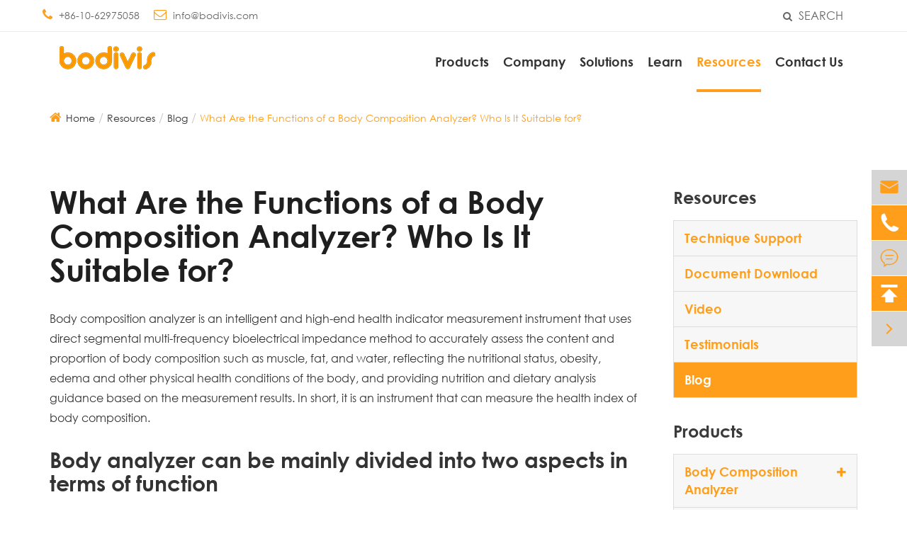

--- FILE ---
content_type: text/html; charset=utf-8
request_url: https://www.bodivis.com/what-are-the-functions-of-a-body-composition-analyzer-who-is-it-suitable-for.html
body_size: 13174
content:
<!DOCTYPE html>
<html lang="en">

	<head>
		<meta charset="utf-8">
		<meta http-equiv="X-UA-Compatible" content="IE=edge">
		<title></title>
		<meta name="description" content="" />
		<meta name="keywords" content="" />
		<meta name="robots" content="noodp" />
		<meta name="viewport" content="width=device-width,initial-scale=1.0, minimum-scale=1.0, maximum-scale=1.0, user-scalable=no"/>
		<link rel="shortcut icon" href="/favicon.ico" />
		<meta property="og:locale" content="en" />
		<meta property="og:type" content="website" />
		<meta property="og:title" content="" />
		<meta property="og:description" content="" />
		<meta property="og:url" content="https://www.bodivis.com/what-are-the-functions-of-a-body-composition-analyzer-who-is-it-suitable-for.html" />
		<meta property="og:site_name" content="Tongyong Tizhi Health Technology Co.,Ltd " />
		<meta name="twitter:card" content="summary" />
		<meta name="twitter:site" content="@Tongyong Tizhi Health Technology Co.,Ltd " />
		<meta name="twitter:description" content="" />
		<meta name="twitter:title" content="" />
		<link rel="canonical" href="https://www.bodivis.com/what-are-the-functions-of-a-body-composition-analyzer-who-is-it-suitable-for.html" />
        
        
        <link href="https://www.bodivis.com//themes/simple/css/all.min.css" rel="stylesheet" type="text/css" />
        <link href="https://www.bodivis.com//themes/simple/css/index.min.css" rel="stylesheet" type="text/css">
		<script src="https://www.bodivis.com//assets/js/jquery-1.10.2.min.js"></script>
		<script src="https://www.bodivis.com//assets/js/seajs/sea.js"></script>
		<script src="https://www.bodivis.com//assets/js/bootstrap.min.js"></script>
		<script src="https://www.bodivis.com//assets/js/iconfont.js"></script>
		<script src="https://www.bodivis.com//assets/js/swiper.min.js"></script>

		<link rel="stylesheet" href="https://www.bodivis.com//assets/css/swiper.min.css">
					<script type="application/ld+json">
    {
      "@context": "http://schema.org/",
      "@type": "Article",
      "name": "What Are the Functions of a Body Composition Analyzer? Who Is It Suitable for?",
      "url": "https://www.bodivis.com",
      "author":"Tongyong Tizhi Health Technology Co.,Ltd ",
      "image":"https://www.bodivis.com",
      "headline":"What Are the Functions of a Body Composition Analyzer? Who Is It Suitable for?",
      "publisher":{
          "@type":"Organization",
          "name":"Tongyong Tizhi Health Technology Co.,Ltd ",
          "logo": {
              "@type": "ImageObject",
              "url": "https://www.bodivis.com/uploads/image/20210628/17/tongfang-logo_1624874315.png"
           }
       },
      "description": "Body composition analyzer is an intelligent and high-end health indicator measurement instrument that uses direct segmental multi-frequency bioelectrical impedance method to accurately assess the cont...",
      "datePublished":"2023-01-06",
      "contentReferenceTime":"2023-01-06"
    }
    </script>	<!-- Global site tag (gtag.js) - Google Ads: 10781720045 -->
<script async src="https://www.googletagmanager.com/gtag/js?id=AW-10781720045"></script>
<script>
  window.dataLayer = window.dataLayer || [];
  function gtag(){dataLayer.push(arguments);}
  gtag('js', new Date());

  gtag('config', 'AW-10781720045');
</script>

<!-- Event snippet for Website lead conversion page -->
<script>
  gtag('event', 'conversion', {'send_to': 'AW-10781720045/mPAsCI7T6_cCEO37j5Uo'});
</script>

<!-- Global site tag (gtag.js) - Google Analytics -->
<script async src="https://www.googletagmanager.com/gtag/js?id=UA-205136237-19"></script>
<script>
  window.dataLayer = window.dataLayer || [];
  function gtag(){dataLayer.push(arguments);}
  gtag('js', new Date());

  gtag('config', 'UA-205136237-19');
</script>
<!-- Google Tag Manager -->
<script>(function(w,d,s,l,i){w[l]=w[l]||[];w[l].push({'gtm.start':
new Date().getTime(),event:'gtm.js'});var f=d.getElementsByTagName(s)[0],
j=d.createElement(s),dl=l!='dataLayer'?'&l='+l:'';j.async=true;j.src=
'https://www.googletagmanager.com/gtm.js?id='+i+dl;f.parentNode.insertBefore(j,f);
})(window,document,'script','dataLayer','GTM-WHZPHB6');</script>
<!-- End Google Tag Manager -->
	</head>
	<body>
	    <!-- Google Tag Manager (noscript) -->
<noscript><iframe src="https://www.googletagmanager.com/ns.html?id=GTM-WHZPHB6"
height="0" width="0" style="display:none;visibility:hidden"></iframe></noscript>
<!-- End Google Tag Manager (noscript) -->
		<!-- pc header start -->
		
<header class="header-others">
	<div class="head-top clearfix">
		<div class="container">
			<div class="row clearfix">
			    				<ul class="contact-list">
					<li>
						<i class="fa fa-phone" aria-hidden="true"></i>
						<span>+86-10-62975058</span>
					</li>
					<li>
						<i class="fa fa-envelope-o" aria-hidden="true"></i>
						<a href="mailto:info@bodivis.com">info@bodivis.com</a>
					</li>
				</ul>
				<ul class="search-lan">
					<li class="head-search hide">
						<span>
							English
							<i class="fa fa-angle-down"></i>
						</span>
					</li>
					<li class="head-search">
						<span>
							<i class="fa fa-search"></i> SEARCH
						</span>
					</li>

				</ul>

			</div>
		</div>
	</div>
	<div class="head-bottom">
		<div class="container">
			<div class="row">
				<a href="/" class="logo">
					<img src="/uploads/image/20210628/17/tongfang-logo_1624874315.png" alt="Tongyong Tizhi Health Technology Co.,Ltd " title="Tongyong Tizhi Health Technology Co.,Ltd ">
				</a>
								<ul class="nav-list">
				    				    					<li class="">
					    											</li>
														    				    <li class="ispors ">
				        <a href="/products/">Products</a>
				        <div class="homes-ul nav-down fix">
						    <div class="container fix">
						        <div class="homes-lefts col-md-3">
						            						            <ul>
						                						                <li class="">
						                    <a href="/products/body-composition-analyzer/"><i class="fa fa-angle-right"></i> Body Composition Analyzer</a>
						                </li>
						                						                <li class="">
						                    <a href="/products/smart-body-fat-scale/"><i class="fa fa-angle-right"></i> Smart Body Fat Scale</a>
						                </li>
						                						            </ul>
								</div>
								<div class="homes-rights col-md-9">
								    								    								    <div class="lists-boxs clearfix">
								        								        <ul>
								            								            								            <li class="clearfix">
								                <div class='col-md-7 left-col'>
								                    <a href="/products/bodivis-bioimpedance-bmr-body-composition-analyzer-bca-2a/"><i class="fa fa-angle-right"></i> bodivis Bioimpedance BMR Body Composition Analyzer BCA-2A</a>
								                </div>
								                <div class='col-sm-5 right-col'>
								                    <a href="/products/bodivis-bioimpedance-bmr-body-composition-analyzer-bca-2a/">
								                                                                                <img src="/uploads/image/20210726/11/bodivis-bioimpedance-bmr-body-composition-analyzer-bca-2a.jpg" alt="bodivis Bioimpedance BMR Body Composition Analyzer BCA-2A" title="bodivis Bioimpedance BMR Body Composition Analyzer BCA-2A" class="sep-scale">
                                                        								                    </a>
								                </div>
								            </li>
								            								            								            								            <li class="clearfix">
								                <div class='col-md-7 left-col'>
								                    <a href="/products/bodivis-eight-electrode-biospace-body-composition-analyzer-bca-1a/"><i class="fa fa-angle-right"></i> bodivis Eight-Electrode Biospace Body Composition Analyzer BCA-1A</a>
								                </div>
								                <div class='col-sm-5 right-col'>
								                    <a href="/products/bodivis-eight-electrode-biospace-body-composition-analyzer-bca-1a/">
								                                                                                <img src="/uploads/image/20220224/16/bodivis-eight-electrode-biospace-body-composition-analyzer-bca-1a-2.jpg" alt="bodivis Eight-Electrode Biospace Body Composition Analyzer BCA-1A" title="bodivis Eight-Electrode Biospace Body Composition Analyzer BCA-1A" class="sep-scale">
                                                        								                    </a>
								                </div>
								            </li>
								            								            								            								            <li class="clearfix">
								                <div class='col-md-7 left-col'>
								                    <a href="/products/bodivis-bmi-full-body-testing-body-fat-analyzer-bca-1cb/"><i class="fa fa-angle-right"></i> bodivis BMI Full Body Testing Body Fat Analyzer BCA-1CB</a>
								                </div>
								                <div class='col-sm-5 right-col'>
								                    <a href="/products/bodivis-bmi-full-body-testing-body-fat-analyzer-bca-1cb/">
								                                                                                <img src="/uploads/image/20210610/09/bodivis-bmi-full-body-testing-body-fat-analyzer-bca-1cb.jpg" alt="bodivis BMI Full Body Testing Body Fat Analyzer BCA-1CB" title="bodivis BMI Full Body Testing Body Fat Analyzer BCA-1CB" class="sep-scale">
                                                        								                    </a>
								                </div>
								            </li>
								            								            								            								            								        </ul>
								    </div>
                                    								    <div class="lists-boxs clearfix">
								        								        <ul>
								            								            								            <li class="clearfix">
								                <div class='col-md-7 left-col'>
								                    <a href="/products/bodivis-smart-digital-bluetooth-body-fat-scale-h1/"><i class="fa fa-angle-right"></i> bodivis Smart Digital Bluetooth Body Fat Scale H1</a>
								                </div>
								                <div class='col-sm-5 right-col'>
								                    <a href="/products/bodivis-smart-digital-bluetooth-body-fat-scale-h1/">
								                                                                                <img src="/uploads/image/20210707/16/bodivis-smart-digital-bluetooth-body-fat-scale-h1.jpg" alt="bodivis Smart Digital Bluetooth Body Fat Scale H1" title="bodivis Smart Digital Bluetooth Body Fat Scale H1" class="sep-scale">
                                                        								                    </a>
								                </div>
								            </li>
								            								            								            								            <li class="clearfix">
								                <div class='col-md-7 left-col'>
								                    <a href="/products/bodivis-electronic-wifi-smart-body-fat-scale-h1-pro/"><i class="fa fa-angle-right"></i> bodivis Electronic Wifi Smart Body Fat Scale H1 Pro</a>
								                </div>
								                <div class='col-sm-5 right-col'>
								                    <a href="/products/bodivis-electronic-wifi-smart-body-fat-scale-h1-pro/">
								                                                                                <img src="/uploads/image/20210707/16/bodivis-electronic-wifi-smart-body-fat-scale-h1-pro.jpg" alt="bodivis Electronic Wifi Smart Body Fat Scale H1 Pro" title="bodivis Electronic Wifi Smart Body Fat Scale H1 Pro" class="sep-scale">
                                                        								                    </a>
								                </div>
								            </li>
								            								            								            								            <li class="clearfix">
								                <div class='col-md-7 left-col'>
								                    <a href="/products/bodivis-intelligent-rechargeable-smart-body-fat-scale-h3/"><i class="fa fa-angle-right"></i> bodivis Intelligent Rechargeable Smart Body Fat Scale H3</a>
								                </div>
								                <div class='col-sm-5 right-col'>
								                    <a href="/products/bodivis-intelligent-rechargeable-smart-body-fat-scale-h3/">
								                                                                                <img src="/uploads/image/20210707/16/bodivis-intelligent-rechargeable-smart-body-fat-scale-h3.jpg" alt="bodivis Intelligent Rechargeable Smart Body Fat Scale H3" title="bodivis Intelligent Rechargeable Smart Body Fat Scale H3" class="sep-scale">
                                                        								                    </a>
								                </div>
								            </li>
								            								            								            								            								        </ul>
								    </div>
                                    								</div>
						    </div>
						</div>
				    </li>
				    									    					<li class="">
					    
						<a href="/company-profile/">Company</a>
	
																								<div class="nav-more-list nav-down">
						    			                			                			                			                <div class="gred">
							    <a href="/company-profile/">Company Profile</a>
							    
							</div>
																								                			                			                <div class="gred">
							    <a href="/industry-news/">Industry News</a>
							    
							</div>
																								                			                			                <div class="gred">
							    <a href="/exhibitions-events/">Exhibitions & Events</a>
							    
							</div>
																											</div>
																	</li>
														    					<li class="">
					    
						<a href="/bodivs-solutions/">Solutions</a>
	
																								<div class="nav-more-list nav-down">
						    			                			                			                			                <div class="gred">
							    <a href="/solutions/medical-industry-solution.html">Medical Industry Solution</a>
							    
							</div>
																								                			                			                <div class="gred">
							    <a href="/solutions/slimming-industry-solution.html">Slimming Industry Solution</a>
							    
							</div>
																								                			                			                <div class="gred">
							    <a href="/solutions/fitness-guidance-and-management-solutions.html">Fitness Guidance And Management Solutions</a>
							    
							</div>
																								                			                			                <div class="gred">
							    <a href="/solutions/personal-health-management-solution.html">Personal Health Management Solution</a>
							    
							</div>
																											</div>
																	</li>
														    					<li class="">
					    
						<a href="/bodivis-app/">Learn</a>
	
																								<div class="nav-more-list nav-down">
						    			                			                			                			                <div class="gred">
							    <a href="/reading-your-testing-report/">Reading Your Testing Report</a>
							    
							</div>
																								                			                			                <div class="gred">
							    <a href="/what-is-body-composition.html">What Is Body Composition</a>
							    
							</div>
																								                			                																	                			                			                <div class="gred">
							    <a href="/bodivis-app/">bodivis App</a>
							    
							</div>
																											</div>
																	</li>
														    					<li class="active">
					    
						<a href="/technique-support.html">Resources</a>
	
																								<div class="nav-more-list nav-down">
						    			                			                			                			                <div class="gred">
							    <a href="/technique-support.html">Technique Support</a>
							    
							</div>
																								                			                			                <div class="gred">
							    <a href="/document-download/">Document Download</a>
							    
							</div>
																								                			                			                <div class="gred">
							    <a href="/video/">Video</a>
							    
							</div>
																								                			                			                <div class="gred">
							    <a href="/testimonials/">Testimonials</a>
							    
							</div>
																								                			                			                <div class="gred">
							    <a href="/blog/">Blog</a>
							    
							</div>
																											</div>
																	</li>
														    					<li class="">
					    
						<a href="/contact.html">Contact Us</a>
	
																	</li>
														</ul>
			</div>
		</div>
	</div>
	<div class="search-wrap">
	    <div class="search-all">
	        <div class=container>
	            <div class="row">
	                <div class="search-box">
		    			<form name="search" method="get" action="/search" accept-charset="utf-8">
		    				<input type="text" name="q" placeholder="Search..." class="pc-search-box" >
		    				<button type="submit">
		    					Search		    				</button>
		    			</form>
		    			<div class='closed'>
    		    		    <i class="fa fa-times" aria-hidden="true"></i>
    		    		</div>
		    		</div>
		    		
	            </div>
	        </div>
	    </div>
	</div>
</header>

<!-- pc header end -->
<!-- nav start -->

<!-- nav end -->
<!-- Mobile screen under 640px  start-->
<div class="sep-lx-header-mb">
	<div class="box-wrap clearfix">
		<a href="/" class="logo">
			<img src="/uploads/image/20210628/17/tongfang-logo_1624874315.png" alt="Tongyong Tizhi Health Technology Co.,Ltd " title="Tongyong Tizhi Health Technology Co.,Ltd ">
		</a>
		<ul class='clearfix rt'>
			<li id="headerSearch">
				<i class="fa fa-search" aria-hidden="true"></i>
				<ul class="multi-language">
														    	<li>
							<a href="https://www.bodivis.com">
								English							</a>
						</li>
					   
										 
				</ul>
			</li>
			<li id="menu">
				<i class="fa fa-bars" aria-hidden="true"></i>
			</li>
		</ul>
	</div>
</div>
<div class="sep-shadow"></div>
<div class="sep-search-box">
	<i class="fa fa-times" aria-hidden="true"></i>
	<form name="search" method="get" action="/search">
		<input type="text" name="q" class="form-control" placeholder=''/>
		<button type="submit" class='top-btn btn text-capitalize'>
			<i class="fa fa-search" aria-hidden="true"></i>
			Search		</button>
	</form>
</div>
<div class="sep-menu-box">
	<div class="top clearfix">
		<div id="menuClose" class="lf">
			<i class="fa fa-times" aria-hidden="true"></i>
		</div>
		<a href="/" class="logo">
			<img src="/uploads/image/20210628/17/tongfang-logo_1624874315.png" alt="Tongyong Tizhi Health Technology Co.,Ltd " title="Tongyong Tizhi Health Technology Co.,Ltd ">
		</a>
	
	</div>
	<div class="bottom">
		<ul class="menu-item">
		    		    			<li>
				<div class="box">
					<a href="/">Home</a>
									</div>
							</li>
						<li>
				<div class="box">
					<a href="/products/">Products</a>
										<i class="fa fa-long-arrow-right" aria-hidden="true"></i>
									</div>
								<ul>
				    					<li>
						<a href='/products/body-composition-analyzer/'>
                            Body Composition Analyzer                        </a>
					</li>
										<li>
						<a href='/products/smart-body-fat-scale/'>
                            Smart Body Fat Scale                        </a>
					</li>
									</ul>
							</li>
						<li>
				<div class="box">
					<a href="/company-profile/">Company</a>
										<i class="fa fa-long-arrow-right" aria-hidden="true"></i>
									</div>
								<ul>
				    					<li>
						<a href='/company-profile/'>
                            Company Profile                        </a>
					</li>
										<li>
						<a href='/industry-news/'>
                            Industry News                        </a>
					</li>
										<li>
						<a href='/exhibitions-events/'>
                            Exhibitions & Events                        </a>
					</li>
									</ul>
							</li>
						<li>
				<div class="box">
					<a href="/bodivs-solutions/">Solutions</a>
										<i class="fa fa-long-arrow-right" aria-hidden="true"></i>
									</div>
								<ul>
				    					<li>
						<a href='/solutions/medical-industry-solution.html'>
                            Medical Industry Solution                        </a>
					</li>
										<li>
						<a href='/solutions/slimming-industry-solution.html'>
                            Slimming Industry Solution                        </a>
					</li>
										<li>
						<a href='/solutions/fitness-guidance-and-management-solutions.html'>
                            Fitness Guidance And Management Solutions                        </a>
					</li>
										<li>
						<a href='/solutions/personal-health-management-solution.html'>
                            Personal Health Management Solution                        </a>
					</li>
									</ul>
							</li>
						<li>
				<div class="box">
					<a href="/bodivis-app/">Learn</a>
										<i class="fa fa-long-arrow-right" aria-hidden="true"></i>
									</div>
								<ul>
				    					<li>
						<a href='/reading-your-testing-report/'>
                            Reading Your Testing Report                        </a>
					</li>
										<li>
						<a href='/what-is-body-composition.html'>
                            What Is Body Composition                        </a>
					</li>
										<li>
						<a href='/bodivis-app/'>
                            bodivis App                        </a>
					</li>
									</ul>
							</li>
						<li>
				<div class="box">
					<a href="/technique-support.html">Resources</a>
										<i class="fa fa-long-arrow-right" aria-hidden="true"></i>
									</div>
								<ul>
				    					<li>
						<a href='/technique-support.html'>
                            Technique Support                        </a>
					</li>
										<li>
						<a href='/document-download/'>
                            Document Download                        </a>
					</li>
										<li>
						<a href='/video/'>
                            Video                        </a>
					</li>
										<li>
						<a href='/testimonials/'>
                            Testimonials                        </a>
					</li>
										<li>
						<a href='/blog/'>
                            Blog                        </a>
					</li>
									</ul>
							</li>
						<li>
				<div class="box">
					<a href="/contact.html">Contact Us</a>
									</div>
							</li>
					</ul>
	</div>
	<div class='bottom-toggle'>
	    			    <div class='toggle'>
	        <ul>
	            <li>
	                	                <a href='/'>
	                    Home	                </a>
	            </li>
	            	        </ul>
	    </div>
	    	    <div class='toggle'>
	        <ul>
	            <li>
	                	                <span>
	                    <i class="fa fa-long-arrow-left" aria-hidden="true"></i>
	                </span>
	                	                <a href='/products/'>
	                    Products	                </a>
	            </li>
	            	            <li>
	                <a href='/products/body-composition-analyzer/'>
	                    Body Composition Analyzer	                    	                    <i class="fa fa-long-arrow-right" aria-hidden="true"></i>
	                    	                </a>
	                <ul>
	                    	                    	                    <li>
	                        <a href='/products/bodivis-bioimpedance-bmr-body-composition-analyzer-bca-2a/'>
			                    bodivis Bioimpedance BMR Body Composition Analyzer BCA-2A			                     
			                </a>
	                    </li>
	                    	                    	                    	                    <li>
	                        <a href='/products/bodivis-eight-electrode-biospace-body-composition-analyzer-bca-1a/'>
			                    bodivis Eight-Electrode Biospace Body Composition Analyzer BCA-1A			                     
			                </a>
	                    </li>
	                    	                    	                    	                    <li>
	                        <a href='/products/bodivis-bmi-full-body-testing-body-fat-analyzer-bca-1cb/'>
			                    bodivis BMI Full Body Testing Body Fat Analyzer BCA-1CB			                     
			                </a>
	                    </li>
	                    	                    	                </ul>
	            </li>
	            	            <li>
	                <a href='/products/smart-body-fat-scale/'>
	                    Smart Body Fat Scale	                    	                    <i class="fa fa-long-arrow-right" aria-hidden="true"></i>
	                    	                </a>
	                <ul>
	                    	                    	                    <li>
	                        <a href='/products/bodivis-smart-digital-bluetooth-body-fat-scale-h1/'>
			                    bodivis Smart Digital Bluetooth Body Fat Scale H1			                     
			                </a>
	                    </li>
	                    	                    	                    	                    <li>
	                        <a href='/products/bodivis-electronic-wifi-smart-body-fat-scale-h1-pro/'>
			                    bodivis Electronic Wifi Smart Body Fat Scale H1 Pro			                     
			                </a>
	                    </li>
	                    	                    	                    	                    <li>
	                        <a href='/products/bodivis-intelligent-rechargeable-smart-body-fat-scale-h3/'>
			                    bodivis Intelligent Rechargeable Smart Body Fat Scale H3			                     
			                </a>
	                    </li>
	                    	                    	                </ul>
	            </li>
	            	        </ul>
	    </div>
	    	    <div class='toggle'>
	        <ul>
	            <li>
	                	                <span>
	                    <i class="fa fa-long-arrow-left" aria-hidden="true"></i>
	                </span>
	                	                <a href='/company-profile/'>
	                    Company	                </a>
	            </li>
	            	            <li>
	                <a href='/company-profile/'>
	                    Company Profile	                    	                </a>
	                <ul>
	                    	                </ul>
	            </li>
	            	            <li>
	                <a href='/industry-news/'>
	                    Industry News	                    	                </a>
	                <ul>
	                    	                    	                    <li>
	                        <a href='/tongfang-health-participated-in-the-fifth-china-geriatrics-conference-and-the-17th-national-geriatrics-academic-conference-of-the-chinese-medical-association.html'>
			                    Tongfang Health Participated In The Fifth China Geriatrics Conference And The 17th National Geriatrics Academic Conference Of The Chinese Medical Association			                     
			                </a>
	                    </li>
	                    	                    	                </ul>
	            </li>
	            	            <li>
	                <a href='/exhibitions-events/'>
	                    Exhibitions & Events	                    	                </a>
	                <ul>
	                    	                    	                    <li>
	                        <a href='/attended-the-china-international-medical-equipment-expo.html'>
			                    Attended The China International Medical Equipment Expo			                     
			                </a>
	                    </li>
	                    	                    	                </ul>
	            </li>
	            	        </ul>
	    </div>
	    	    <div class='toggle'>
	        <ul>
	            <li>
	                	                <span>
	                    <i class="fa fa-long-arrow-left" aria-hidden="true"></i>
	                </span>
	                	                <a href='/bodivs-solutions/'>
	                    Solutions	                </a>
	            </li>
	            	            <li>
	                <a href='/solutions/medical-industry-solution.html'>
	                    Medical Industry Solution	                    	                </a>
	                <ul>
	                    	                </ul>
	            </li>
	            	            <li>
	                <a href='/solutions/slimming-industry-solution.html'>
	                    Slimming Industry Solution	                    	                </a>
	                <ul>
	                    	                </ul>
	            </li>
	            	            <li>
	                <a href='/solutions/fitness-guidance-and-management-solutions.html'>
	                    Fitness Guidance And Management Solutions	                    	                </a>
	                <ul>
	                    	                </ul>
	            </li>
	            	            <li>
	                <a href='/solutions/personal-health-management-solution.html'>
	                    Personal Health Management Solution	                    	                </a>
	                <ul>
	                    	                </ul>
	            </li>
	            	        </ul>
	    </div>
	    	    <div class='toggle'>
	        <ul>
	            <li>
	                	                <span>
	                    <i class="fa fa-long-arrow-left" aria-hidden="true"></i>
	                </span>
	                	                <a href='/bodivis-app/'>
	                    Learn	                </a>
	            </li>
	            	            <li>
	                <a href='/reading-your-testing-report/'>
	                    Reading Your Testing Report	                    	                </a>
	                <ul>
	                    	                    	                    <li>
	                        <a href='/bodivis-bca-2a-result-sheet-interpretation/'>
			                    bodivis BCA-2A Result Sheet Interpretation			                     
			                </a>
	                    </li>
	                    	                    	                    	                    <li>
	                        <a href='/bodivis-bca-1a-result-sheet-interpretation/'>
			                    bodivis BCA-1A Result Sheet Interpretation			                     
			                </a>
	                    </li>
	                    	                    	                    	                    <li>
	                        <a href='/bodivis-bca-1cb-result-sheet-interpretation/'>
			                    bodivis BCA-1CB Result Sheet Interpretation			                     
			                </a>
	                    </li>
	                    	                    	                </ul>
	            </li>
	            	            <li>
	                <a href='/what-is-body-composition.html'>
	                    What Is Body Composition	                    	                </a>
	                <ul>
	                    	                </ul>
	            </li>
	            	            <li>
	                <a href='/bodivis-app/'>
	                    bodivis App	                    	                </a>
	                <ul>
	                    	                </ul>
	            </li>
	            	        </ul>
	    </div>
	    	    <div class='toggle'>
	        <ul>
	            <li>
	                	                <span>
	                    <i class="fa fa-long-arrow-left" aria-hidden="true"></i>
	                </span>
	                	                <a href='/technique-support.html'>
	                    Resources	                </a>
	            </li>
	            	            <li>
	                <a href='/technique-support.html'>
	                    Technique Support	                    	                </a>
	                <ul>
	                    	                </ul>
	            </li>
	            	            <li>
	                <a href='/document-download/'>
	                    Document Download	                    	                </a>
	                <ul>
	                    	                    	                    <li>
	                        <a href='/bca-wireless-module-updated-manual.pdf'>
			                    BCA Wireless Module Updated Manual			                     
			                </a>
	                    </li>
	                    	                    	                    	                    <li>
	                        <a href='/bodivis-bca-1a-manual.pdf'>
			                    bodivis BCA 1A Manual			                     
			                </a>
	                    </li>
	                    	                    	                    	                    <li>
	                        <a href='/bodivis-bca1-cb-manual.pdf'>
			                    bodivis BCA1 CB Manual			                     
			                </a>
	                    </li>
	                    	                    	                    	                    <li>
	                        <a href='/bodivis-bca-2a-manual.pdf'>
			                    Bodivis BCA 2A Manual			                     
			                </a>
	                    </li>
	                    	                    	                    	                    <li>
	                        <a href='/catalogue-bodivis.pdf'>
			                    Catalogue bodivis			                     
			                </a>
	                    </li>
	                    	                    	                    	                    <li>
	                        <a href='/bodivis-bca-1c-brochure.pdf'>
			                    Bodivis BCA-1C Brochure			                     
			                </a>
	                    </li>
	                    	                    	                </ul>
	            </li>
	            	            <li>
	                <a href='/video/'>
	                    Video	                    	                </a>
	                <ul>
	                    	                    	                    <li>
	                        <a href='/video/h1-26s-smart-body-fat-scale.html'>
			                    H1 26s Smart Body Fat Scale			                     
			                </a>
	                    </li>
	                    	                    	                    	                    <li>
	                        <a href='/video/bca-2a-body-composition-analyzer-demo.html'>
			                    BCA-2A Body Composition Analyzer Demo			                     
			                </a>
	                    </li>
	                    	                    	                    	                    <li>
	                        <a href='/video/bca-1a-body-composition-analyzer-demo.html'>
			                    BCA-1A Body Composition Analyzer Demo			                     
			                </a>
	                    </li>
	                    	                    	                    	                    <li>
	                        <a href='/video/bca-1cb-body-composition-analyzer-operating.html'>
			                    BCA-1CB Body Composition Analyzer Operating			                     
			                </a>
	                    </li>
	                    	                    	                    	                    <li>
	                        <a href='/video/h1-smart-body-fat-scale-testing-with-app-display.html'>
			                    H1 Smart Body Fat Scale Testing with App Display			                     
			                </a>
	                    </li>
	                    	                    	                    	                    <li>
	                        <a href='/video/h1-smart-body-fat-scale-advertising.html'>
			                    H1 Smart Body Fat Scale Advertising			                     
			                </a>
	                    </li>
	                    	                    	                </ul>
	            </li>
	            	            <li>
	                <a href='/testimonials/'>
	                    Testimonials	                    	                </a>
	                <ul>
	                    	                </ul>
	            </li>
	            	            <li>
	                <a href='/blog/'>
	                    Blog	                    	                </a>
	                <ul>
	                    	                    	                    <li>
	                        <a href='/test-methods-of-bodivis-body-composition-analyzer.html'>
			                    Test Methods of bodivis Body Composition Analyzer			                     
			                </a>
	                    </li>
	                    	                    	                    	                    <li>
	                        <a href='/a-brief-introduction-to-body-composition-analyzer.html'>
			                    A Brief Introduction to Body Composition Analyzer			                     
			                </a>
	                    </li>
	                    	                    	                    	                    <li>
	                        <a href='/what-does-the-body-composition-analyzer-machine-machine-detect-what-is-the-ideal-condition-of-the-human-body.html'>
			                    What Does the Body Composition Analyzer Machine Machine Detect? What is the Ideal Condition of the Human Body?			                     
			                </a>
	                    </li>
	                    	                    	                    	                    <li>
	                        <a href='/functions-and-characteristics-of-body-composition-analyzer.html'>
			                    Functions and Characteristics of Body Composition Analyzer			                     
			                </a>
	                    </li>
	                    	                    	                    	                    <li>
	                        <a href='/the-importance-of-analysis-of-body-composition-in-nutrition-monitoring.html'>
			                    The Importance of Analysis of Body Composition in Nutrition Monitoring			                     
			                </a>
	                    </li>
	                    	                    	                    	                    <li>
	                        <a href='/the-importance-of-body-composition-analyzer-for-understanding-body-index.html'>
			                    The Importance of Body Composition Analyzer for Understanding Body Index			                     
			                </a>
	                    </li>
	                    	                    	                    	                    <li>
	                        <a href='/learn-about-secrets-of-the-smart-body-fat-scale.html'>
			                    Learn About Secrets of the Smart Body Fat Scale			                     
			                </a>
	                    </li>
	                    	                    	                    	                    <li>
	                        <a href='/overview-of-bia-bioelectrical-impedance-analysis.html'>
			                    Overview of BIA Bioelectrical Impedance Analysis			                     
			                </a>
	                    </li>
	                    	                    	                    	                    <li>
	                        <a href='/body-composition-analyzer-machine-is-a-good-assistant-for-health-management.html'>
			                    Body Composition Analyzer Machine is a "Good Assistant" for Health Management			                     
			                </a>
	                    </li>
	                    	                    	                    	                    <li>
	                        <a href='/the-functions-and-principles-of-body-composition-analyzer-machine.html'>
			                    The Functions and Principles of Body Composition Analyzer Machine			                     
			                </a>
	                    </li>
	                    	                    	                    	                    <li>
	                        <a href='/applications-and-four-major-features-of-body-composition-analyzer-machine.html'>
			                    Applications and Four Major Features of Body Composition Analyzer Machine			                     
			                </a>
	                    </li>
	                    	                    	                    	                    <li>
	                        <a href='/is-the-data-of-the-home-smart-body-fat-scale-calculated.html'>
			                    Is the Data of the Home Smart Body Fat Scale Calculated?			                     
			                </a>
	                    </li>
	                    	                    	                    	                    <li>
	                        <a href='/things-you-must-know-about-body-composition-analyzers.html'>
			                    Things You Must Know About Body Composition Analyzers			                     
			                </a>
	                    </li>
	                    	                    	                    	                    <li>
	                        <a href='/exercise-helps-maintain-body-function.html'>
			                    Exercise Helps Maintain Body Function			                     
			                </a>
	                    </li>
	                    	                    	                    	                    <li>
	                        <a href='/how-does-personal-health-monitor-prevent-cerebral-infarction.html'>
			                    How Does Personal Health Monitor Prevent Cerebral Infarction?			                     
			                </a>
	                    </li>
	                    	                    	                    	                    <li>
	                        <a href='/test-data-from-body-composition-analyzer-show-that-obesity-is-linked-to-increased-diabetes-risk.html'>
			                    Test Data from Body Composition Analyzer Show that Obesity Is Linked to Increased Diabetes Risk			                     
			                </a>
	                    </li>
	                    	                    	                    	                    <li>
	                        <a href='/suggestions-for-people-hitting-a-plateau-from-full-body-composition-analyzer.html'>
			                    Suggestions for People Hitting a Plateau from Full Body Composition Analyzer			                     
			                </a>
	                    </li>
	                    	                    	                    	                    <li>
	                        <a href='/how-does-body-composition-analyser-machine-relieve-brain-fatigue.html'>
			                    How Does Body Composition Analyser Machine Relieve Brain Fatigue?			                     
			                </a>
	                    </li>
	                    	                    	                    	                    <li>
	                        <a href='/the-importance-of-body-impedance-analysis-machine.html'>
			                    The Importance of Body Impedance Analysis Machine			                     
			                </a>
	                    </li>
	                    	                    	                    	                    <li>
	                        <a href='/significance-of-whole-body-composition-analyzer-detection-and-analysis-to-fitness-people.html'>
			                    Significance of Whole Body Composition Analyzer Detection and Analysis to Fitness People			                     
			                </a>
	                    </li>
	                    	                    	                    	                    <li>
	                        <a href='/body-composition-analyzers-persistence-is-victory-for-dieters.html'>
			                    Body Composition Analyzers: Persistence Is Victory For Dieters			                     
			                </a>
	                    </li>
	                    	                    	                    	                    <li>
	                        <a href='/body-composition-analyzer-stretch-to-shape-the-body.html'>
			                    Body Composition Analyzer: Stretch to Shape the Body			                     
			                </a>
	                    </li>
	                    	                    	                    	                    <li>
	                        <a href='/functional-classification-of-body-composition-analyzers.html'>
			                    Functional Classification of Body Composition Analyzers			                     
			                </a>
	                    </li>
	                    	                    	                    	                    <li>
	                        <a href='/how-to-connect-body-fat-scale-to-mobile-phone-bluetooth.html'>
			                    How to Connect Body Fat Scale to Mobile Phone Bluetooth			                     
			                </a>
	                    </li>
	                    	                    	                    	                    <li>
	                        <a href='/features-of-the-smart-bluetooth-body-fat-scale.html'>
			                    Features of the Smart Bluetooth Body Fat Scale			                     
			                </a>
	                    </li>
	                    	                    	                    	                    <li>
	                        <a href='/scheme-development-and-purchase-of-smart-body-weight-scales.html'>
			                    Scheme Development and Purchase of Smart Body Weight Scales			                     
			                </a>
	                    </li>
	                    	                    	                    	                    <li>
	                        <a href='/are-body-composition-analyzers-reliable.html'>
			                    Are Body Composition Analyzers Reliable?			                     
			                </a>
	                    </li>
	                    	                    	                    	                    <li>
	                        <a href='/use-a-body-composition-analyzer-to-detect-changes-in-the-body-from-exercise.html'>
			                    Use a Body Composition Analyzer to Detect Changes in the Body from Exercise			                     
			                </a>
	                    </li>
	                    	                    	                    	                    <li>
	                        <a href='/body-composition-analyzer-for-children-and-diabetics.html'>
			                    Body Composition Analyzer for Children and Diabetics			                     
			                </a>
	                    </li>
	                    	                    	                    	                    <li>
	                        <a href='/the-effect-of-body-composition-analyzer-body-fat-rate-on-abdominal-muscles.html'>
			                    The Effect of Body Composition Analyzer Body Fat Rate on Abdominal Muscles			                     
			                </a>
	                    </li>
	                    	                    	                    	                    <li>
	                        <a href='/body-composition-analyzer-used-to-screen-for-risk-of-fatty-liver-disease.html'>
			                    Body Composition Analyzer Used to Screen for Risk of Fatty Liver Disease			                     
			                </a>
	                    </li>
	                    	                    	                    	                    <li>
	                        <a href='/body-composition-analyzer-helps-you-get-rid-of-body-anxiety.html'>
			                    Body Composition Analyzer Helps You Get Rid of Body Anxiety			                     
			                </a>
	                    </li>
	                    	                    	                    	                    <li>
	                        <a href='/body-composition-analyzer-assessment-of-body-shape.html'>
			                    Body Composition Analyzer Assessment of Body Shape			                     
			                </a>
	                    </li>
	                    	                    	                    	                    <li>
	                        <a href='/visceral-fat-detection-with-body-composition-analyzer.html'>
			                    Visceral Fat Detection with Body Composition Analyzer			                     
			                </a>
	                    </li>
	                    	                    	                    	                    <li>
	                        <a href='/smart-body-fat-scale-a-new-era-of-intelligent-health-begins.html'>
			                    Smart Body Fat Scale: A New Era of Intelligent Health Begins			                     
			                </a>
	                    </li>
	                    	                    	                    	                    <li>
	                        <a href='/what-are-the-functions-of-a-body-composition-analyzer-who-is-it-suitable-for.html'>
			                    What Are the Functions of a Body Composition Analyzer? Who Is It Suitable for?			                     
			                </a>
	                    </li>
	                    	                    	                    	                    <li>
	                        <a href='/body-composition-analyzer-reminds-you-to-develop-good-habits.html'>
			                    Body Composition Analyzer Reminds You to Develop Good Habits			                     
			                </a>
	                    </li>
	                    	                    	                    	                    <li>
	                        <a href='/the-role-of-body-composition-analyzer-in-muscle-gain-training.html'>
			                    The Role of Body Composition Analyzer in Muscle Gain Training			                     
			                </a>
	                    </li>
	                    	                    	                    	                    <li>
	                        <a href='/body-composition-analyser-for-detection-and-evaluation-of-health-status.html'>
			                    Body Composition Analyser for Detection and Evaluation of Health Status			                     
			                </a>
	                    </li>
	                    	                    	                    	                    <li>
	                        <a href='/how-to-decrypt-your-body-with-smart-body-fat-scales.html'>
			                    How to Decrypt Your Body with Smart Body Fat Scales?			                     
			                </a>
	                    </li>
	                    	                    	                    	                    <li>
	                        <a href='/intelligent-scales-avoid-inaccurate-data-key-is-to-pay-attention-and-record-changes.html'>
			                    Intelligent Scales Avoid Inaccurate Data: Key is to Pay Attention and Record Changes			                     
			                </a>
	                    </li>
	                    	                    	                    	                    <li>
	                        <a href='/why-do-you-need-a-smart-weigh-body-fat-scale.html'>
			                    Why Do You Need a Smart Weigh Body Fat Scale?			                     
			                </a>
	                    </li>
	                    	                    	                    	                    <li>
	                        <a href='/the-significance-of-detection-of-body-composition-analyzer-machine.html'>
			                    The Significance of Detection of Body Composition Analyzer Machine			                     
			                </a>
	                    </li>
	                    	                    	                    	                    <li>
	                        <a href='/body-composition-analyzer-machine-discover-a-different-version-of-yourself.html'>
			                    Body Composition Analyzer Machine: Discover a Different Version of Yourself			                     
			                </a>
	                    </li>
	                    	                    	                    	                    <li>
	                        <a href='/body-composition-analyzer-machine-take-you-to-a-comprehensive-understanding-of-your-body.html'>
			                    Body Composition Analyzer Machine: Take You to a Comprehensive Understanding of Your Body			                     
			                </a>
	                    </li>
	                    	                    	                    	                    <li>
	                        <a href='/body-composition-analyzer-machine-a-great-helper-for-evaluating-blood-dialysis-patients-dry-weight.html'>
			                    Body Composition Analyzer Machine: A Great Helper for Evaluating Blood Dialysis Patients' Dry Weight			                     
			                </a>
	                    </li>
	                    	                    	                    	                    <li>
	                        <a href='/body-composition-analyser-machine-for-children-gain-a-deeper-understanding-of-your-child.html'>
			                    Body Composition Analyser Machine for Children: Gain a Deeper Understanding of Your Child			                     
			                </a>
	                    </li>
	                    	                    	                    	                    <li>
	                        <a href='/is-being-too-strong-muscular-or-flabby-body-composition-analysis-can-see-through-you-with-sharp-eyes.html'>
			                    Body Composition Analysis Sees Through Your Figure			                     
			                </a>
	                    </li>
	                    	                    	                </ul>
	            </li>
	            	        </ul>
	    </div>
	    	    <div class='toggle'>
	        <ul>
	            <li>
	                	                <span>
	                    <i class="fa fa-long-arrow-left" aria-hidden="true"></i>
	                </span>
	                	                <a href='/contact.html'>
	                    Contact Us	                </a>
	            </li>
	            	        </ul>
	    </div>
	    	</div>
	<a href="mailto:info@bodivis.com" class="btn btn-default contact">
		<i class="fa fa-envelope-o" aria-hidden="true"></i>Email Us	</a>
</div>
<!-- Mobile screen under 640px end -->
<script>
    $(document).ready(function(){
    	$(".nav-list>li").mouseover(function() {
    		$(this).children('.nav-down').stop().css("visibility","visible");
    	});
    	$(".nav-list>li").mouseout(function() {
    		$(this).children('.nav-down').stop().css("visibility","hidden");
    	});
    });
</script>
<script>
     $(document).ready(function(){
    	$(".nav-list>li").mouseover(function() {
    		$(this).children('.nav-down').stop().css("display","block");
    	});
    	$(".nav-list>li").mouseout(function() {
    		$(this).children('.nav-down').stop().css("display","none");
    	});
    });
</script>
<script>
    $("header .head-top .search-lan .head-search").on("click", function(e){
        $(".search-wrap .search-all").slideToggle(500);
    });
    $(".search-wrap .closed").on("click", function(e){
        $(".search-wrap .search-all").slideUp(500);
    });
</script>
<script>
    $(window).scrollTop(0);
    $(window).scroll(function() {
    	
    	if($(window).scrollTop()>150){
    		$('header').addClass('change-fixed');
    	
    	}else{
    		$('header').removeClass('change-fixed');
    
    	}
    });
</script>
<script>
	$('.homes-ul .homes-lefts ul li:first-child').addClass('active');
	$('.homes-ul .homes-rights .lists-boxs:first-child').addClass('active');
    $('.homes-ul .homes-lefts ul li').hover(function(){
    	$(this).addClass('active').siblings().removeClass('active');
    	$('.homes-ul .homes-rights .lists-boxs').eq($(this).index()).show().siblings().hide();
    });
    
    
    
	$('.homes-ul .homes-rights .lists-boxs ul li:first-child').addClass('active');
    $('.homes-ul .homes-rights .lists-boxs ul li').hover(function(){
    	$(this).addClass('active').siblings().removeClass('active');
    });
</script>
<script>

 //手机端顶部
        $('.sep-menu-box .bottom .menu-item>li .box i').click(function(){
            $('.sep-menu-box .bottom').addClass('no');
            $('.sep-menu-box .bottom-toggle').addClass('active');
            $('.sep-menu-box .bottom-toggle .toggle').eq($(this).parent().parent().index()).show().siblings().hide();
        })
        $('.sep-menu-box .bottom-toggle .toggle ul li span').click(function(){
            $('.sep-menu-box .bottom').removeClass('no');
            $('.sep-menu-box .bottom-toggle').removeClass('active');
             
        })
        $(".third_icon").click(function(){
            $(this).parent().find("ul").slideToggle()
        })
        $('.sep-search-box .fa-times').click(function(){
            $('.sep-search-box').fadeOut();
            $('.sep-shadow').fadeOut();
        })
        $('#menu').click(function(){
            $('.sep-menu-box').addClass('active');
            $('.sep-shadow').fadeIn();
        })
        $('#menuClose').click(function(){
            $('.sep-menu-box').removeClass('active');
            $('.sep-shadow').fadeOut();
        })
        $('#headerSearch').click(function(){
            $('.sep-menu-box').removeClass('active');
            $('.sep-search-box').fadeIn();
        })
        $('#global').click(function(){
            $('.multi-language').slideToggle();
        })

</script>

 <!-- 内容 start-->

<div class="bread-fat">
    <div class='sep-breadcrumb'>
        <div class='container'>
            <ul class="breadcrumb"><li><a href="/">Home</a></li><li><a href="/technique-support.html" title="Resources">Resources</a></li><li><a href="/blog/" title="Blog">Blog</a></li><li><a href="/what-are-the-functions-of-a-body-composition-analyzer-who-is-it-suitable-for.html" title="What Are the Functions of a Body Composition Analyzer? Who Is It Suitable for?">What Are the Functions of a Body Composition Analyzer? Who Is It Suitable for?</a></li></ul><script type="application/ld+json">{"@context":"http:\/\/schema.org","@type":"BreadcrumbList","itemListElement":[{"@type":"ListItem","position":1,"item":{"@id":"https:\/\/www.bodivis.com\/","name":"Home"}},{"@type":"ListItem","position":2,"item":{"@id":"https:\/\/www.bodivis.com\/technique-support.html","name":"Resources"}},{"@type":"ListItem","position":3,"item":{"@id":"https:\/\/www.bodivis.com\/blog\/","name":"Blog"}}]}</script>        </div>
    </div>
</div>
<div class="list-pages">
	<div class="container">
		<div class="row clearfix">
			<div class="col-md-9 main-left">
			    <h1 class="h1-title">What Are the Functions of a Body Composition Analyzer? Who Is It Suitable for?</h1>
			    <div class="richtext"><p>Body composition analyzer is an intelligent and high-end health indicator measurement instrument that uses direct segmental multi-frequency bioelectrical impedance method to accurately assess the content and proportion of body composition such as muscle, fat, and water, reflecting the nutritional status, obesity, edema and other physical health conditions of the body, and providing nutrition and dietary analysis guidance based on the measurement results. In short, it is an instrument that can measure the health index of body composition.</p><p><br/></p><h2>Body analyzer can be mainly divided into two aspects in terms of function</h2><p><br/></p><p><strong>Diagnosis and prevention function</strong></p><p><br/></p><p>The body analyzer can be used for regular physical examinations; predict the risk of cardiovascular diseases; indicate the degree of body edema, and provide further examination and treatment basis for heart and kidney function, monitor the mineral content to indicate the risk of osteoporosis.</p><p><br/></p><p><strong>Monitoring function of changes in body composition</strong></p><p><br/></p><p>The body analyzer can be used for the measurement of changes in body composition during obesity treatment, rehabilitation, physical therapy, sports before and after exercise, and nutritional treatment, especially in changes in fat and muscle.</p><p><br/></p><h2>Suitable population for body analyzer testing</h2><p><br/></p><ul class=" list-paddingleft-2" style="list-style-type: disc;"><li><p>People who need health management: Regular body composition tests can promptly understand the values of body water, muscle, fat, body fat percentage, visceral fat, etc., and provide nutritional intervention for people at high risk of chronic diseases, thereby reducing the incidence of chronic diseases.</p></li><li><p>Overweight people: Accurately diagnose obesity through the BMI, body fat percentage, waist-to-hip ratio, and visceral fat area measured by the body composition analyzer, and judge hidden obesity, abdominal obesity, and visceral fat-type obesity to reduce the missed diagnosis rate of obesity.<br/></p></li><li><p>Middle-aged and elderly people: Evaluation of bone mineral content and muscle mass can be done through the body composition analyzer, which can help to screen for osteoporosis.<br/></p></li><li><p>Diabetic population: The measurement of muscle content in various segments, especially the lower limb muscle mass, is highly correlated with the incidence of diabetes. In addition, the measurement of body fat content in various segments can determine whether there is abdominal obesity, and better predict the occurrence of diabetes.<br/></p></li><li><p>People with liver disease: Through body composition analysis, phase angle, or body cell mass can be provided to analyze the degree of malnutrition in patients with cirrhosis. In addition, the extracellular water ratio can be used to evaluate the edema status and severity of patients with cirrhosis.<br/></p></li><li><p>Hemodialysis population: The body composition analyzer can be used to confirm whether the intracellular and extracellular water balance standards have been reached after hemodialysis through the extracellular water ratio.<br/></p></li><li><p>Rehabilitation population: The muscle mass provided by body composition testing has a wide range of applications and can be used to objectively confirm the changes in muscle mass while reducing fat through aerobic exercise and strength training.<br/></p></li><li><p>Pregnant and postpartum women: Professional equipment can be used to monitor the basal metabolic rate of pregnant and postpartum women, make professional analysis guidance for pregnancy nutrition, formulate weight control guidance curves, and regularly monitor the weight gain while scientifically controlling it, preventing gestational diabetes, etc. At the same time, it can reduce the incidence of pregnancy-related diseases caused by nutritional imbalance and the incidence of macrosomia, low birth weight, and malformed infants.<br/></p></li><li><p>Malnourished population: Measuring the basal metabolic rate through the body composition analyzer can accurately determine the heat required by the patient and give a more accurate individualized nutritional treatment plan.<br/></p></li></ul></div>
                 <div class="related-box" style="margin-top:20px;">
    			    <p class="re-title">Related News</p>
    			                        <ul class="re-news-list">
                                                <li class="col-md-6">
                            <a href="/features-of-the-smart-bluetooth-body-fat-scale.html" class="title">
        						Features of the Smart Bluetooth Body Fat Scale        					</a>
                        </li>
                                                <li class="col-md-6">
                            <a href="/is-the-data-of-the-home-smart-body-fat-scale-calculated.html" class="title">
        						Is the Data of the Home Smart Body Fat Scale Calculated?        					</a>
                        </li>
                                                <li class="col-md-6">
                            <a href="/significance-of-whole-body-composition-analyzer-detection-and-analysis-to-fitness-people.html" class="title">
        						Significance of Whole Body Composition Analyzer Detection and Analysis to Fitness People        					</a>
                        </li>
                                                <li class="col-md-6">
                            <a href="/body-composition-analyzer-reminds-you-to-develop-good-habits.html" class="title">
        						Body Composition Analyzer Reminds You to Develop Good Habits        					</a>
                        </li>
                                            </ul>
    			</div>
			</div>
			<div class="col-md-3 main-right">
				<div class="slider-box">
     
    <p class="slider-title">
    	<a href="/technique-support.html">Resources</a>
    </p>
        <ul class="level-first-box">
            	<li class="">
    		<a href="/technique-support.html">Technique Support</a>
    	</li>
    	    	<li class="">
    		<a href="/document-download/">Document Download</a>
    	</li>
    	    	<li class="">
    		<a href="/video/">Video</a>
    	</li>
    	    	<li class="">
    		<a href="/testimonials/">Testimonials</a>
    	</li>
    	    	<li class="active">
    		<a href="/blog/">Blog</a>
    	</li>
    	    </ul>
</div>


<div class="slider-box">
        <p class="slider-title">
    	<a href="/products/">Products</a>
    </p>
        <ul class="level-first-box">
                    	<li class="">
    		<a href="/products/body-composition-analyzer/">Body Composition Analyzer</a>
    					<i class="fa fa-plus" aria-hidden="true"></i>
			    		    		<ul>
    		        		        			<li class="">
    				<a href="/products/bodivis-bioimpedance-bmr-body-composition-analyzer-bca-2a/">bodivis Bioimpedance BMR Body Composition Analyzer BCA-2A</a>
    				        			<i class="fa fa-angle-right" aria-hidden="true"></i>
        			    			</li>
    			    			    		        			<li class="">
    				<a href="/products/bodivis-eight-electrode-biospace-body-composition-analyzer-bca-1a/">bodivis Eight-Electrode Biospace Body Composition Analyzer BCA-1A</a>
    				        			<i class="fa fa-angle-right" aria-hidden="true"></i>
        			    			</li>
    			    			    		        			<li class="">
    				<a href="/products/bodivis-bmi-full-body-testing-body-fat-analyzer-bca-1cb/">bodivis BMI Full Body Testing Body Fat Analyzer BCA-1CB</a>
    				        			<i class="fa fa-angle-right" aria-hidden="true"></i>
        			    			</li>
    			    			    		        			    		</ul>
    	</li>
            	            	<li class="">
    		<a href="/products/smart-body-fat-scale/">Smart Body Fat Scale</a>
    					<i class="fa fa-plus" aria-hidden="true"></i>
			    		    		<ul>
    		        		        			<li class="">
    				<a href="/products/bodivis-smart-digital-bluetooth-body-fat-scale-h1/">bodivis Smart Digital Bluetooth Body Fat Scale H1</a>
    				        			<i class="fa fa-angle-right" aria-hidden="true"></i>
        			    			</li>
    			    			    		        			<li class="">
    				<a href="/products/bodivis-electronic-wifi-smart-body-fat-scale-h1-pro/">bodivis Electronic Wifi Smart Body Fat Scale H1 Pro</a>
    				        			<i class="fa fa-angle-right" aria-hidden="true"></i>
        			    			</li>
    			    			    		        			<li class="">
    				<a href="/products/bodivis-intelligent-rechargeable-smart-body-fat-scale-h3/">bodivis Intelligent Rechargeable Smart Body Fat Scale H3</a>
    				        			<i class="fa fa-angle-right" aria-hidden="true"></i>
        			    			</li>
    			    			    		        			    		</ul>
    	</li>
            	    </ul>
</div>

<div class="slider-box slider-news">
        <p class="slider-title">
    	<a href="">News & Blog</a>
    </p>
        <div class="slider-news-list">
            	<ul class="">
    	        	        		<li>
									<a href="/is-being-too-strong-muscular-or-flabby-body-composition-analysis-can-see-through-you-with-sharp-eyes.html" class="thumb">
						<img src="/uploads/image/20210608/15/new-pic-1.jpg" alt="Body Composition Analysis Sees Through Your Figure" class="sep-scale" title="Body Composition Analysis Sees Through Your Figure">
					</a>
				        			<a href="/is-being-too-strong-muscular-or-flabby-body-composition-analysis-can-see-through-you-with-sharp-eyes.html" class="title">
    				Body Composition Analysis Sees Through Your Figure    			</a>
    			<p class="date">
					<span>Jun , 29-2023</span>
				</p>

    		</li>
    		    		    		<li>
				    			<a href="/the-significance-of-detection-of-body-composition-analyzer-machine.html" class="title">
    				The Significance of Detection of Body Composition Analyzer Machine    			</a>
    			<p class="date">
					<span>Jun , 14-2023</span>
				</p>

    		</li>
    		    		    		<li>
				    			<a href="/body-composition-analyzer-machine-discover-a-different-version-of-yourself.html" class="title">
    				Body Composition Analyzer Machine: Discover a Different Version of Yourself    			</a>
    			<p class="date">
					<span>May , 30-2023</span>
				</p>

    		</li>
    		    		    	</ul>
    </div>
</div>
<script>
    var swiper = new Swiper('.slider-news-list', {
      navigation: {
        nextEl: '.swiper-button-next',
        prevEl: '.swiper-button-prev',
      },
    });
  </script>


  <script>
    $(".slider-box .level-first-box>li>i").click(function(e) {
    	"fa fa-plus" == $(this).attr("class") ? ($(".slider-box .level-first-box>li").find("ul").slideUp(),
    	 $(".slider-box .level-first-box>li>i").attr("class", "fa fa-plus"),
    		$(this).attr("class", "fa fa-minus"),
    		$(this).parent().find("ul").slideDown()) : ($(this).attr("class", "fa fa-plus"), $(this).parent().find("ul").slideUp())
    })
</script>
			</div>
		</div>
	</div>
</div>
<!-- 内容 end -->

<!-- footer start -->
<div class="mb-footer-list">
    <div class="foot-bo">
	    		<a href="/products/body-composition-analyzer/" class="f-title ok">
			Body Composition Analyzer		</a>
			<i class="fa fa-plus"></i>
				<ul class="foot-links">
	    		    				<li>
				<a href="/products/bodivis-bioimpedance-bmr-body-composition-analyzer-bca-2a/">
					<i class="fa fa-angle-right" aria-hidden="true"></i>
					bodivis Bioimpedance BMR Body Composition Analyzer BCA-2A				</a>
			</li>
			            	    				<li>
				<a href="/products/bodivis-eight-electrode-biospace-body-composition-analyzer-bca-1a/">
					<i class="fa fa-angle-right" aria-hidden="true"></i>
					bodivis Eight-Electrode Biospace Body Composition Analyzer BCA-1A				</a>
			</li>
			            	    				<li>
				<a href="/products/bodivis-bmi-full-body-testing-body-fat-analyzer-bca-1cb/">
					<i class="fa fa-angle-right" aria-hidden="true"></i>
					bodivis BMI Full Body Testing Body Fat Analyzer BCA-1CB				</a>
			</li>
			            	    	            		</ul>
	</div>
    
    <div class="foot-bo">
	   		<a href="/products/smart-body-fat-scale/" class="f-title ok">
			Smart Body Fat Scale		</a>
			<i class="fa fa-plus"></i>
				<ul class="foot-links">
	    		    				<li>
				<a href="/products/bodivis-smart-digital-bluetooth-body-fat-scale-h1/">
					<i class="fa fa-angle-right" aria-hidden="true"></i>
					bodivis Smart Digital Bluetooth Body Fat Scale H1				</a>
			</li>
			            	    				<li>
				<a href="/products/bodivis-electronic-wifi-smart-body-fat-scale-h1-pro/">
					<i class="fa fa-angle-right" aria-hidden="true"></i>
					bodivis Electronic Wifi Smart Body Fat Scale H1 Pro				</a>
			</li>
			            	    				<li>
				<a href="/products/bodivis-intelligent-rechargeable-smart-body-fat-scale-h3/">
					<i class="fa fa-angle-right" aria-hidden="true"></i>
					bodivis Intelligent Rechargeable Smart Body Fat Scale H3				</a>
			</li>
			            	    	            		</ul>
	</div>
	
	
	<div class="foot-bo">

		<a href="javascript:void(0);" class="f-title ok">
			QKL		</a>
		<i class="fa fa-plus"></i>
		<ul class="foot-links">
    	    			<li>
				<a href="/company-profile/">
				    <i class="fa fa-angle-right" aria-hidden="true"></i>
					Company Profile				</a>
			</li>
						<li>
				<a href="">
				    <i class="fa fa-angle-right" aria-hidden="true"></i>
									</a>
			</li>
						<li>
				<a href="/industry-news/">
				    <i class="fa fa-angle-right" aria-hidden="true"></i>
					Industry News				</a>
			</li>
						<li>
				<a href="/exhibitions-events/">
				    <i class="fa fa-angle-right" aria-hidden="true"></i>
					Exhibitions & Events				</a>
			</li>
		</ul>
	</div>
    
    <div class="foot-bo">
	   		<a href="/bodivs-solutions/" class="f-title ok">
			Solutions		</a>
			<i class="fa fa-plus"></i>
				<ul class="foot-links">
	    		    				<li>
				<a href="/solutions/medical-industry-solution.html">
					<i class="fa fa-angle-right" aria-hidden="true"></i>
					Medical Industry Solution				</a>
			</li>
			            	    				<li>
				<a href="/solutions/slimming-industry-solution.html">
					<i class="fa fa-angle-right" aria-hidden="true"></i>
					Slimming Industry Solution				</a>
			</li>
			            	    				<li>
				<a href="/solutions/fitness-guidance-and-management-solutions.html">
					<i class="fa fa-angle-right" aria-hidden="true"></i>
					Fitness Guidance And Management Solutions				</a>
			</li>
			            	    				<li>
				<a href="/solutions/personal-health-management-solution.html">
					<i class="fa fa-angle-right" aria-hidden="true"></i>
					Personal Health Management Solution				</a>
			</li>
			            		</ul>
	</div>
	
	<div class="foot-bo">
	   		<a href="/technique-support.html" class="f-title ok">
			Resources		</a>
			<i class="fa fa-plus"></i>
				<ul class="foot-links">
	    		    				<li>
				<a href="/technique-support.html">
					<i class="fa fa-angle-right" aria-hidden="true"></i>
					Technique Support				</a>
			</li>
			            	    				<li>
				<a href="/document-download/">
					<i class="fa fa-angle-right" aria-hidden="true"></i>
					Document Download				</a>
			</li>
			            	    				<li>
				<a href="/video/">
					<i class="fa fa-angle-right" aria-hidden="true"></i>
					Video				</a>
			</li>
			            	    				<li>
				<a href="/testimonials/">
					<i class="fa fa-angle-right" aria-hidden="true"></i>
					Testimonials				</a>
			</li>
			            	    				<li>
				<a href="/blog/">
					<i class="fa fa-angle-right" aria-hidden="true"></i>
					Blog				</a>
			</li>
			            		</ul>
	</div>
</div>
<footer class="sep-footer">
    <div class="ft-contact-msg">
		<div class="container">
			<div class="row">
				<div class="inbox clearfix">
					<div class="col-md-3">
						<a href="/contact.html" class='ft-logo'>
							CONTACT US
						</a>
					</div>
					<div class="col-md-9">
						<div class="contact-bar">
							<ul>
								<li class="col-md-4 em-box">
									<div class="disflex">
										<i class="fa fa-envelope-o" aria-hidden="true"></i>
										<div class="box">
											<p>Email us:</p>
											<a href="mailto:info@bodivis.com">info@bodivis.com</a>
										</div>
									</div>
								</li>
								<li class="col-md-5 tel-box">
									<div class="disflex">
										<i class="fa fa-phone" aria-hidden="true"></i>
										<div class="box">
											<p>Call us on:</p>
											<span>+86-10-62975058</span>
										</div>
									</div>
								</li>
								<li class="col-md-3 add-box">
									<div class="disflex">
										<i class="fa fa-whatsapp" aria-hidden="true"></i>
										<div class="box">
										    <p>Find Us on Whatsapp:</p>
											<span></span>
										</div>
									</div>
								</li>
							</ul>
						</div>
					</div>
				</div>
			</div>
		</div>
	</div>
	<div class="foot-boxs">
		<div class="container">
			<div class="row">
				<div class="f-boxs clearfix">
					<div class="foot-part part1 col-md-6">
					    						<p class="f-title">
							<a href="/products/body-composition-analyzer/">Body Composition Analyzer</a>
						</p>
												<ul class='clearfix ft-ul'>
    						    						    						<li class=''>
    							<a href="/products/bodivis-bioimpedance-bmr-body-composition-analyzer-bca-2a/">bodivis Bioimpedance BMR Body Composition Analyzer BCA-2A</a>
    						</li>
    						    						    						    						<li class=''>
    							<a href="/products/bodivis-eight-electrode-biospace-body-composition-analyzer-bca-1a/">bodivis Eight-Electrode Biospace Body Composition Analyzer BCA-1A</a>
    						</li>
    						    						    						    						<li class=''>
    							<a href="/products/bodivis-bmi-full-body-testing-body-fat-analyzer-bca-1cb/">bodivis BMI Full Body Testing Body Fat Analyzer BCA-1CB</a>
    						</li>
    						    						    						    												</ul>
						<div class="height-box"></div>
												<p class="f-title">
							<a href="/products/smart-body-fat-scale/">Smart Body Fat Scale</a>
						</p>
												<ul class='clearfix ft-ul'>
    						    						    						<li class=''>
    							<a href="/products/bodivis-smart-digital-bluetooth-body-fat-scale-h1/">bodivis Smart Digital Bluetooth Body Fat Scale H1</a>
    						</li>
    						    						    						    						<li class=''>
    							<a href="/products/bodivis-electronic-wifi-smart-body-fat-scale-h1-pro/">bodivis Electronic Wifi Smart Body Fat Scale H1 Pro</a>
    						</li>
    						    						    						    						<li class=''>
    							<a href="/products/bodivis-intelligent-rechargeable-smart-body-fat-scale-h3/">bodivis Intelligent Rechargeable Smart Body Fat Scale H3</a>
    						</li>
    						    						    						    												</ul>
					</div>
					<div class="foot-part part3 col-md-4">
						<p class="f-title">
							<a href="javascript:void(0);" style="pointer-events: none;">Quick Links</a>
						</p>
						<ul class='clearfix ft-ul'>
							                			<li>
                				<a href="/company-profile/">
                					Company Profile                				</a>
                			</li>
                			                			<li>
                				<a href="">
                					                				</a>
                			</li>
                			                			<li>
                				<a href="/industry-news/">
                					Industry News                				</a>
                			</li>
                			                			<li>
                				<a href="/exhibitions-events/">
                					Exhibitions & Events                				</a>
                			</li>
						</ul>
						<div class="height-box"></div>
												<p class="f-title">
							<a href="/bodivs-solutions/">Solutions</a>
						</p>
												<ul class='clearfix ft-ul'>
    						    						    						<li class=''>
    							<a href="/solutions/medical-industry-solution.html">Medical Industry Solution</a>
    						</li>
    						    						    						    						<li class=''>
    							<a href="/solutions/slimming-industry-solution.html">Slimming Industry Solution</a>
    						</li>
    						    						    						    						<li class=''>
    							<a href="/solutions/fitness-guidance-and-management-solutions.html">Fitness Guidance And Management Solutions</a>
    						</li>
    						    						    						    						<li class=''>
    							<a href="/solutions/personal-health-management-solution.html">Personal Health Management Solution</a>
    						</li>
    						    												</ul>
					</div>
					<div class="foot-part part4 col-md-2">
												<p class="f-title">
							<a href="/bodivis-app/">Learn</a>
						</p>
												<ul class='clearfix ft-ul'>
    						    						    						<li class=''>
    							<a href="/reading-your-testing-report/">Reading Your Testing Report</a>
    						</li>
    						    						    						    						<li class=''>
    							<a href="/what-is-body-composition.html">What Is Body Composition</a>
    						</li>
    						    						    						    						<li class=''>
    							<a href="/understanding-your-measurements.html">Understanding Your Measurements</a>
    						</li>
    						    						    						    						<li class=''>
    							<a href="/bodivis-app/">bodivis App</a>
    						</li>
    						    												</ul>
						<div class="height-box"></div>
												<p class="f-title">
							<a href="/technique-support.html">Resources</a>
						</p>
												<ul class='clearfix ft-ul'>
    						    						    						<li class=''>
    							<a href="/technique-support.html">Technique Support</a>
    						</li>
    						    						    						    						<li class=''>
    							<a href="/document-download/">Document Download</a>
    						</li>
    						    						    						    						<li class=''>
    							<a href="/video/">Video</a>
    						</li>
    						    						    						    						<li class=''>
    							<a href="/testimonials/">Testimonials</a>
    						</li>
    						    						    						    						<li class=''>
    							<a href="/blog/">Blog</a>
    						</li>
    						    												</ul>
					</div>
					
				</div>
			</div>
		</div>
	</div>
</footer>
<div class="footer-bottom clearfix">
    <div class="container">
    	<div class="row">
			<div class="col-md-6">
				<span>Copyright © <a href="/">Tongyong Tizhi Health Technology Co.,Ltd </a> All Rights Reserved.</span>
			</div>
			<div class="col-md-4 link-bt">
				<span><a href="/sitemap.html">Sitemap</a>&nbsp;&nbsp;&nbsp;&nbsp; | &nbsp;&nbsp;&nbsp;&nbsp;<a href="/privacy-policy.html" rel="nofollow">Privacy Policy</a></span>
				<span class="" style="font-size:12px;color:rgba(255,255,255,0.6);;display:inline-block;margin-left:5px;">Powered by: yinqingli.com</span>
			</div>
			<div class="link col-md-2">
				<ul class='sep-share clearfix'>
					<li>
											        <a href="https://www.facebook.com/Tongfang-Health-Technology-CoLtd-104177915229813" rel="nofollow" target=_blank>
					            <i class="fa fa-facebook" aria-hidden="true"></i>
		    				</a>
		    									</li>
					<li>
								    				<a href="https://www.youtube.com/channel/UC8y89MC82Min8RhuKJYHD_g" rel="nofollow" target=_blank>
		    					<i class="fa fa-youtube" aria-hidden="true"></i>
		    				</a>
		    									</li>
					<li>
								    				<a href="https://twitter.com/Bodivis01" rel="nofollow" target=_blank>
		    					<i class="fa fa-twitter" aria-hidden="true"></i>
		    				</a>
		    									</li>
					<li>
								    				<a href="https://www.pinterest.com/bodivis01/" rel="nofollow" target=_blank>
		    					<i class="fa fa-pinterest-p" aria-hidden="true"></i>
		    				</a>
		    									</li>
					<li>
								    				<a href="https://www.linkedin.com/in/daniela-qin-3a142b214/" rel="nofollow" target=_blank>
		    					<i class="fa fa-linkedin" aria-hidden="true"></i>
		    				</a>
		    									</li>
				</ul>
			</div>
    	</div>
    </div>

</div>
		<div class='sep-onlineservice' id="onlineService">
			<ul class="offside">

				<li>
					<a href="mailto:info@bodivis.com" title="E-mail" rel="nofollow"><i class="icon iconfont">&#xe658;</i> </a>
				</li>
				<li class="li_3">
					<a href="javascript:void(0);" title="TEL" rel="nofollow"><i class="icon iconfont">&#xe62c;</i> </a>
					<p>+86-10-62975058</p>
				</li>
		
				<li>
					<a href="/contact.html" title="Feedback"><i class="icon iconfont">&#xe63c;</i> </a>
				</li>
				<li class="back_top">
					<a href="javascript:void(0);" title="TOP" rel="nofollow"><i class="icon iconfont">&#xe638;</i></a>
				</li>
				<li class="fold">
					<div><i class="icon iconfont">&#xe619;</i></div>
				</li>
			</ul>
		</div>
		<script src="/assets/js/jquery.SuperSlide.js"></script>
		<script src="https://www.bodivis.com/themes/simple/js/all.min.js"></script>
		<script src="https://www.bodivis.com/themes/simple/js/bxslider.min.js"></script>
		<script>
//			$('.adv').bxSlider({
//				'controls': false,
//				'auto': true,
//				'pause': 7000,
//				'speed': 1000,
//				'mode': 'fade'
//			});
		</script>
		 <script>
   var swiper = new Swiper('.related-swiper', {
	 slidesPerView: 3,
	 spaceBetween: 20,
	 pagination: {
	   el: '.swiper-pagination',
	   clickable: true,
	 },

	 breakpoints: {
	   640: {
		 slidesPerView: 1,
		 spaceBetween: 10,
	   },
	   768: {
		 slidesPerView: 2,
		 spaceBetween: 20,
	   },
	   1024: {
		 slidesPerView: 3,
		 spaceBetween: 20,
	   },
	 }
   });
   $(".free-quote").click(function(){
       $("html,body").animate({ scrollTop: $('.detail-form-box').offset().top - 80}, 1000);

    });
$(document).ready(function(){
	$(".mb-footer-list .foot-bo>i").click(function() {
		$(this).toggleClass("change-du");
		$(this).parent().find('ul').slideToggle();
	});
});
 </script>
 
		<noscript>
			Your browser does not support VBScript!
		</noscript>
		<script src="/assets/js/traffic.js?t=1768971525"></script>	</body>

</html>

--- FILE ---
content_type: text/css
request_url: https://www.bodivis.com//themes/simple/css/index.min.css
body_size: 22773
content:
@charset "utf-8";@import '../../../assets/css/bootstrap.min.css';@import '../../../assets/css/font-awesome.css';body,h1,h2,h3,h4,h5,h6,hr,p,blockquote,dl,dt,dd,ul,ol,li,pre,form,fieldset,legend,button,input,textarea,select,th,td{padding:0;margin:0;color:#333;font-size:16px}h1,h2,h3,h4,h5,h6,button,input,select,textarea{font-size:100%}address,cite,dfn,em,var{font-style:normal}small{font-size:12px}ul,ol{list-style-type:none;list-style-image:none}a{color:#333;text-decoration:none;outline:none}a:hover{color:#ff9e1b}sup{vertical-align:text-top}s{text-decoration:none}sub{vertical-align:text-bottom}legend{color:#000}img{border:0;vertical-align:middle}table{border-spacing:0;border-collapse:collapse}div{zoom:1}.round{display:inline-block;border-radius:50%}.link-color:hover{color:#ff9e1b}.sep-transition{transition:All .8s ease;-webkit-transition:All .8s ease;-moz-transition:All .8s ease;-o-transition:All .8s ease}.text-center{text-align:center}.text-left{text-align:left}.text-right{text-align:right}.hover-in{transition:.3s ease-out}.hover-out{transition:.3s ease-in}.btn-outline{border:1px solid #ff9e1b;border-radius:4px}.btn-hover{position:relative}.btn-hover:after{position:absolute;height:100%;left:0;right:0;overflow:hidden;opacity:0;top:0;border-radius:4px;white-space:nowrap;-moz-transform:scale(1, .5);-ms-transform:scale(1, .5);-o-transform:scale(1, .5);-webkit-transform:scale(1, .5);transform:scale(1, .5);-moz-transition:all .3s ease;-ms-transition:all .3s ease;-o-transition:all .3s ease;-webkit-transition:all .3s ease;width:100%;z-index:-1;content:'';background:#ffb600}.btn-hover:hover{background:transparent;color:#fff;border:1px solid #ffb600}.btn-hover:hover:after{opacity:1;-moz-transform:scale(1, 1);-ms-transform:scale(1, 1);-o-transform:scale(1, 1);-webkit-transform:scale(1, 1);transform:scale(1, 1)}.pro_summary{display:block;margin:0 auto;position:relative}.pro_summary .overlay{position:absolute;overflow:hidden;width:80%;height:80%;left:10%;top:10%;border-bottom:1px solid #fff;border-top:1px solid #fff;-webkit-transition:opacity .35s,-webkit-transform .35s;transition:opacity .35s,transform .35s;-webkit-transform:scale(0, 1);-ms-transform:scale(0, 1);transform:scale(0, 1)}.pro_summary .overlay div{text-align:center;position:relative;font-size:14px;background-color:transparent;color:#ddd;padding:2em 0 .5em;opacity:0;filter:alpha(opacity=0);-webkit-transition:opacity .35s,-webkit-transform .35s;transition:opacity .35s,transform .35s;-webkit-transform:translate3d(0, -100%, 0);transform:translate3d(0, -100%, 0);letter-spacing:2px;line-height:1.5em}.clear{clear:both}.fix:after{display:table;clear:both;content:""}.width1150{width:1150px;margin:0 auto}.rt{float:right}.lf{float:left}.fix:before{content:" ";display:block;clear:both}@font-face{font-family:"iconfont";src:url('../font/iconfont.eot');src:url('../font/iconfont.eot') format('embedded-opentype'),url('../font/iconfont.woff') format('woff'),url('../font/iconfont.ttf') format('truetype'),url('../font/iconfont.svg') format('svg')}.iconfont{font-family:"iconfont" !important;font-size:16px;color:#143592;font-style:normal;font-weight:normal;-webkit-font-smoothing:antialiased;-webkit-text-stroke-width:.2px;-moz-osx-font-smoothing:grayscale}@font-face{font-family:'futura';src:url("../font/futurabt-medium.otf");font-style:normal;font-weight:normal}@font-face{font-family:'CenturyGothic';src:url("../font/CenturyGothic.TTF");font-style:normal;font-weight:normal}@font-face{font-family:'proximanova';src:url("../font/proximanova.ttf");font-style:normal;font-weight:normal}@font-face{font-family:'proximanova-bold';src:url("../font/ProximaNovaExtrabold.ttf");font-style:normal;font-weight:normal}@font-face{font-family:ARLRDBD;src:url("../font/ARLRDBD.TTF");font-style:normal;font-weight:normal}@font-face{font-family:VERDANAB;src:url("../font/VERDANAB.TTF");font-style:normal;font-weight:normal}@font-face{font-family:'VERDANA';src:url("../font/VERDANA.TTF");font-style:normal;font-weight:normal}@font-face{font-family:'AvantGardeITCbyBT-Medium';src:url("../font/AvantGardeITCbyBT-Medium.ttf");font-style:normal;font-weight:normal}@font-face{font-family:'Open Sans';src:url("../font/OPENSANS.TTF");font-style:normal;font-weight:normal}@font-face{font-family:AvenirNextLTPro;src:url("../font/AvenirNextLTPro-Regular.otf");font-style:normal;font-weight:normal}@font-face{font-family:'VERDANA';src:url("../font/VERDANA.TTF");font-style:normal;font-weight:normal}@font-face{font-family:AvenirNextLTPro-Demi;src:url("../font/AvenirNextLTPro-Demi.otf");font-style:normal;font-weight:normal}@font-face{font-family:bahnschrift;src:url("../font/bahnschrift.ttf");font-style:normal;font-weight:normal}@font-face{font-family:"ROBOTO-REGULAR";src:url("../font/ROBOTO-REGULAR.TTF");font-style:normal;font-weight:normal}@font-face{font-family:"Baloo-Regular";src:url("../font/Baloo-Regular.ttf")}@font-face{font-family:"Caladea-Italic";src:url("../font/Caladea-Italic.ttf")}@font-face{font-family:"Franklin Gothic";src:url("../font/Franklin Gothic.ttf")}@font-face{font-family:"FranklinGothic-Book";src:url("../font/FranklinGothic-Book.otf")}@font-face{font-family:"Carlito";src:url("../font/Carlito.ttf")}@font-face{font-family:"Caladea-Regular";src:url("../font/Caladea-Regular.ttf")}@font-face{font-family:"FranklinGothic-Heavy";src:url("../font/franklingothic-heavy.ttf")}@font-face{font-family:"CalistoMT";src:url("../font/CalistoMT.otf")}@font-face{font-family:"franklingothic-medium";src:url("../font/franklingothic-medium.otf")}@font-face{font-family:"CenturyGothicbold";src:url("../font/CenturyGothicbold.TTF")}@font-face{font-family:"Heebo-Black";src:url("../font/Heebo-Black.otf")}@font-face{font-family:"Circular-Bold";src:url("../font/Circular-Bold.ttf")}@font-face{font-family:"circular_book";src:url("../font/circular_book.ttf")}@font-face{font-family:"CenturyGothic";src:url("../font/CenturyGothic.TTF")}@font-face{font-family:"AvenirNextLTPro-Regular";src:url("../font/AvenirNextLTPro-Regular.otf")}body{width:100%;overflow-x:hidden}#banner{margin-top:5px;padding-bottom:40px}.footer{height:40px;line-height:40px;text-align:center;background:#222;width:100%;color:#bbb;clear:both}.language{position:absolute;top:0;right:0;line-height:30px;color:#fff}.language .icon{width:17px;height:17px;margin:6px 6px 0 0;float:left;color:#333;line-height:17px;font-size:18px}.language a{color:#fff;position:relative;display:block;min-width:60px;padding:0 15px 0 0;float:left}.language a:after{position:absolute;right:0;top:12px;content:"";width:0;height:0;border:5px solid #143592;border-color:#fff transparent transparent}.language_con{width:100%;height:100%;background:rgba(0,0,0,0.5);left:0;top:0;position:fixed;z-index:999999;display:none}.language_main{background:rgba(51,51,51,0.73);position:fixed;left:50%;top:50%;z-index:9999999;display:none;padding:30px;width:740px;transform:translate(-50%, -50%);-webkit-transform:translate(-50%, -50%);border-radius:20px}.language_main ul{position:relative;z-index:9999}.language_main li{float:left;width:32.3%;line-height:26px;height:26px;background:rgba(255,255,255,0.3);margin:0 1px 1px 0}.language_main a{font-size:14px;display:block;color:#fff;padding:0 0 0 20px;position:relative}.language_main a:after{position:absolute;left:7px;top:7px;content:"";width:0;height:0;border:5px solid #fff;border-color:transparent transparent transparent #fff}.language_main li:hover,.language_main .on{background:rgba(0,238,238,0.3)}.language_main li:hover a,.language_main .on a,.language_main .b{color:#0ee}.language_main li:hover a:after,.language_main .on a:after,.language_main .b:after{border-color:transparent transparent transparent #0ee}.language_main .close{position:absolute;top:-45px;right:-45px;width:40px;height:40px;text-align:center;line-height:40px;background:rgba(51,51,51,0.7);cursor:pointer;color:#db6e07;font-size:25px;border-radius:50%;transition:all .8s;-webkit-transition:all .8s}.language_main .close:hover{background:#333;color:#0ee}#onlineService{position:fixed;right:0;bottom:32%;z-index:100998}.offside{width:50px}.offside li{width:50px;height:50px;position:relative;background:#b1b1b1;border-bottom:1px solid #fff;overflow:hidden;text-align:center;transition:all .7s;-webkit-transition:all .7s}.offside .code{position:absolute;top:0;right:50px;display:none;margin:0}.offside a,.offside div{color:#333;position:absolute;z-index:11;display:block;top:0;right:0;bottom:0;cursor:pointer}.offside p{float:left;line-height:50px;font-size:16px;font-weight:700;padding:0 0 0 10px;color:#fff;opacity:0}.offside .icon{font-size:28px;height:100%;line-height:50px;text-align:center;display:block;color:#fff}.offside li:not(.li_3) a,.offside li:not(.li_3) div{left:0}.offside .li_3 a,.offside .li_3 div{width:50px}.offside li.email{overflow:visible}.offside li:hover .email-box{display:block !important}.offside li:hover a{color:#333}.offside li .email-box{position:absolute;background:#d5d5d5;right:100%;top:0;left:auto !important;padding:10px 5px;border-right:2px solid #fff;height:99px;display:none}.offside li .email-box a{display:block;font-size:14px;color:#fff !important;position:static;white-space:nowrap;text-align:left;margin-bottom:10px}.offside li .email-box a:hover{color:#ff9e1b !important}.offside li:nth-child(odd){background:#d5d5d5}.offside li:nth-child(odd) .icon{color:#ff9e1b}.offside li:nth-child(even){background:#ff9e1b}.offside li:nth-child(even) .icon{color:#fff}.offside li:nth-child(4){overflow:visible}.offside li:nth-child(4):hover img{display:block}.offside li:nth-child(7){display:none}.offside li:nth-child(10){height:20px}.offside li:nth-child(10) .icon{line-height:20px;display:none}.offside li:hover a,.offside li:hover div,.offside li:hover .icon{color:#fff}.offside li:hover p{opacity:1}.offside li:not(.li_3):hover{background:#ff9e1b}.offside .tel{width:200px;transform:translateX(-150px);-webkit-transform:translateX(-150px)}.offside .back_none{height:0;border:0 !important}.offside .li{transform:translateX(100%);-webkit-transform:translateX(100%)}.offside .unfold{width:30px;transform:translateX(20px);-webkit-transform:translateX(20px)}.sep-container{width:1200px;margin:auto}.submit{border:none;outline:none;padding:8px 15px;border-radius:6px;background:#323232;color:#ddd;margin-left:20px;font-size:18px;cursor:pointer;font-family:Segoe UI}.submit:hover{color:#fff}.sep-bottom-nav{width:100%;margin:0 auto}.slideBox{position:relative;overflow:hidden;max-width:100%;width:100%;border-radius:6px}.slideBox .hd{position:absolute;height:31px;line-height:28px;bottom:20px;left:80px;z-index:1;transform:rotate(90deg);-ms-transform:rotate(90deg);-moz-transform:rotate(90deg);-webkit-transform:rotate(90deg);-o-transform:rotate(7deg)}.slideBox .bd{position:relative;z-index:0}.slideBox .bd li{position:relative;text-align:center}.slideBox .bd li img{float:left;vertical-align:top;width:100%}.slideBox .bd li a{-webkit-tap-highlight-color:rgba(0,0,0,0)}.slideBox .bd li .tit{display:block;width:100%;position:absolute;bottom:0;text-indent:10px;height:28px;line-height:28px;color:#fff;text-align:left}.banner_top{height:502px}.banner_bottom{height:76px;background:#d6d7d8}.slideBox .bd ul li .banner-select-hd{height:68px;text-align:left;position:absolute;background:rgba(0,0,0,0.6);z-index:1000000000;bottom:-68px;width:800px;right:0;transition:All .4s ease-in-out;-webkit-transition:All .4s ease-in-out;-moz-transition:All .4s ease-in-out;-o-transition:All .4s ease-in-out}.slideBox .hd ul li{height:15px;width:15px;border-radius:50%;background:#ddd;margin:10px 0;cursor:pointer}.slideBox .hd ul .on{background:#fff}.slideBox .bd ul li:hover .banner-select-hd{bottom:0}.slideBox .bd ul li{overflow:hidden}.slideBox .bd ul li .banner-select-bd{width:300px;position:absolute;top:100px;text-align:left}.slideBox .bd ul li .banner-select-bd span{color:#fff;font-size:16px;line-height:25px}.slideBox .bd ul li .banner-select-hd span{position:relative;color:#fff;font-size:30px;height:68px;display:inline-block;line-height:68px;padding-left:38px}.slideBox .prev,.slideBox .next{display:none;width:31px;height:31px;overflow:hidden;margin:0 5px;vertical-align:top}.slideBox .prev{background:url('../img/prev.png') no-repeat;bottom:236px;position:relative;right:701px}.slideBox .next{background:url('../img/next.png') no-repeat;bottom:236px;position:relative;right:15px;display:none}.about .about_bd .des,.cp_ri p,.txtbox_cen p,.about_main p,.cp_wz p,.content_ri{text-align:Justify;text-justify:auto}.slideBox2{position:relative;overflow:hidden;max-width:100%;width:47%;float:left}.slideBox .hd{position:absolute;height:31px;display:none;line-height:28px;bottom:0;left:145px;z-index:1}#case .slideBox .hd li{display:inline-block;width:10px;height:10px;-webkit-border-radius:5px;-moz-border-radius:5px;border-radius:5px;background:#e7e7e7;text-indent:-9999px;overflow:hidden;margin:0 6px}#case .slideBox .hd li.on{background:#0062d1}#case .case_hd,#video .video_hd,#news .news_hd{font-family:Britannic;font-size:50px;font-weight:bold;color:#0062d1;border-bottom:2px solid #939393;margin-bottom:20px}#case .case_hd span,#video .video_hd span,#news .news_hd span{height:100%;border-bottom:4px solid #0062d1;position:relative;top:-1px}.slideBox2 .bd{position:relative;z-index:0}.slideBox2 .bd li{position:relative;text-align:center}.slideBox2 .bd li img{float:left;vertical-align:top;width:100%}.slideBox2 .bd li a{-webkit-tap-highlight-color:rgba(0,0,0,0)}.slideBox2 .bd li .tit{display:block;width:100%;position:absolute;bottom:0;text-indent:10px;height:28px;line-height:28px;color:#fff;text-align:left}.banner_top{height:502px}.banner_bottom{height:76px;background:#d6d7d8}.slideBox2 .bd ul li .banner-select-hd{height:68px;text-align:left;position:absolute;background:rgba(0,0,0,0.6);z-index:1000000000;bottom:-68px;width:800px;right:0;transition:All .4s ease-in-out;-webkit-transition:All .4s ease-in-out;-moz-transition:All .4s ease-in-out;-o-transition:All .4s ease-in-out}.slideBox2 .hd ul{width:100px;margin:0 auto}.slideBox2 .hd{bottom:20px;width:100%}.slideBox2 .top_left{font-size:16px;color:#fff;padding:10px 20px;border-bottom-right-radius:10px;position:absolute;top:0;background:#00aead}.slideBox2 .hd ul li{height:15px;width:15px;display:none;border-radius:50%;background:#ddd;margin:10px 5px;cursor:pointer;float:left;color:#ddd;font-size:0}.slideBox2 .hd ul .on{background:#fff;color:#fff}.slideBox2 .bd ul li:hover .banner-select-hd{bottom:0}.slideBox2 .bd ul li{overflow:hidden}.slideBox2 .bd ul li .banner-select-bd{width:300px;position:absolute;top:100px;text-align:left}.slideBox2 .bd ul li .banner-select-bd span{color:#fff;font-size:16px;line-height:25px}.slideBox2 .bd ul li .banner-select-hd span{position:relative;color:#fff;font-size:30px;height:68px;display:inline-block;line-height:68px;padding-left:38px}.slideBox2 .prev,.slideBox .next{display:none;width:31px;height:31px;overflow:hidden;margin:0 5px;vertical-align:top}.slideBox2 .prev{background:url('../img/prev.png') no-repeat;bottom:236px;position:relative;right:701px}.slideBox2 .next{background:url('../img/next.png') no-repeat;bottom:236px;position:relative;right:15px;display:none}.sep-shortcut{background:#00aead;min-height:45px}.slick-slider{position:relative;display:block;box-sizing:border-box;-moz-box-sizing:border-box;-webkit-touch-callout:none;-webkit-user-select:none;-khtml-user-select:none;-moz-user-select:none;-ms-user-select:none;user-select:none;-ms-touch-action:none;touch-action:none;-webkit-tap-highlight-color:transparent}.slick-list{position:relative;overflow:hidden;display:block;margin:0;padding:0}.slick-list:focus{outline:none}.slick-list.dragging{cursor:pointer;cursor:hand}.slick-slider .slick-list,.slick-track,.slick-slide,.slick-slide img{-webkit-transform:translate3d(0, 0, 0);-moz-transform:translate3d(0, 0, 0);-ms-transform:translate3d(0, 0, 0);-o-transform:translate3d(0, 0, 0);transform:translate3d(0, 0, 0)}.slick-track{position:relative;left:0;top:0;display:block;zoom:1}.slick-track:before,.slick-track:after{content:"";display:table}.slick-track:after{clear:both}.slick-loading .slick-track{visibility:hidden}.slick-slide{float:left;height:100%;min-height:1px;display:none}.slick-slide:hover p{color:#000;text-decoration:underline}.slick-slide p{font-size:14px;line-height:25px;text-align:center;width:90%;margin:0 auto;margin-top:30px;margin-bottom:20px}.slick-slide img{display:block;width:235px;margin:0 auto;padding:10px;border:1px solid #ababab}.slick-slide img.slick-loading{padding-bottom:100%}.slick-slide.dragging img{pointer-events:none}.slick-initialized .slick-slide{display:block}.slick-loading .slick-slide{visibility:hidden}.slick-vertical .slick-slide{display:block;height:auto;border:1px solid transparent}@font-face{font-family:"slick";src:url("fonts/slick.eot");src:url("fonts/slick.eot?#iefix") format("embedded-opentype"),url("fonts/slick.woff") format("woff"),url("fonts/slick.ttf") format("truetype"),url("fonts/slick.svg#slick") format("svg");font-weight:normal;font-style:normal}.slick-prev,.slick-next{position:absolute;display:block;height:29px;width:16px;line-height:0;font-size:0;cursor:pointer;background:transparent;color:transparent;top:45%;margin-top:-10px;padding:0;border:none;outline:none}.slick-prev:focus,.slick-next:focus{outline:none}.slick-prev.slick-disabled:before,.slick-next.slick-disabled:before{opacity:.25}.slick-prev:before,.slick-next:before{font-family:"slick";font-size:20px;line-height:1;color:white;opacity:.85;-webkit-font-smoothing:antialiased;-moz-osx-font-smoothing:grayscale}.slick-prev{left:-3px;background:url('../img/prev1.png') no-repeat}.slick-next{right:-4px;background:url('../img/next2.png') no-repeat}.slick-slider{margin-top:37px}.slick-dots{position:absolute;bottom:-45px;list-style:none;display:block;text-align:center;padding:0;width:100%}.slick-dots li{position:relative;display:inline-block;height:20px;width:20px;margin:0 5px;padding:0;cursor:pointer}.slick-dots li button{border:0;background:transparent;display:none;height:20px;width:20px;line-height:0;font-size:0;color:transparent;padding:5px;cursor:pointer;outline:none}.slick-dots li button:focus{outline:none}.slick-dots li button:before{position:absolute;top:0;left:0;content:'\8226';width:20px;height:20px;font-family:"slick";font-size:6px;line-height:20px;text-align:center;color:black;opacity:.25;-webkit-font-smoothing:antialiased;-moz-osx-font-smoothing:grayscale}.slick-dots li.slick-active button:before{opacity:.75}.txtbox{clear:both;margin:30px 0}.txtbox_ul{border-bottom:1px solid #bbb;height:44px}.txtbox_ul li{color:#fff;font-size:18px;font-weight:700;border-top-left-radius:6px;border-top-right-radius:6px;background:#ff9e1b;float:left;height:42px;line-height:42px;padding:0 13px;border:1px solid #71c0ba;cursor:pointer;margin:0 13px 0 0}.txtbox_ul .on{border:1px solid #bbb;border-bottom:2px solid #fff;color:#333;background:#fff}.sep-mainbody .sep-primary .sep-content .txtbox_cen{border:1px solid #bbb;border-width:0 1px 1px;clear:both;display:none;padding:30px 24px;color:#666;font-size:14px;line-height:24px;margin-top:0}.txtbox_cen img{max-width:100%;height:100%;display:block;margin:0 auto}.block{display:block}.cp_le{width:400px;position:relative;float:left}.cp_small li{display:none}.cp_small li img{border:1px solid #ddd;width:100%}.cp_small li:first-child{display:block}.cp_bigimg{position:absolute;left:0;bottom:10px}.cp_bigimg li{width:42px;height:42px;float:left;margin:0 0 0 10px;border-radius:50%;border:3px solid #a5bcbb;overflow:hidden;cursor:pointer}.cp_bigimg img{border-radius:50%}.cp_bigimg .on{border-color:#ad393f}.cp_bigimg_11{width:200%;margin:15px 0 0}.cp_bigimg_11 .on{border-color:#1c3f77}.cp_bigimg_11 li{width:11.5%;float:left;margin:0 0 0 1%;border:1px solid #999;overflow:hidden;cursor:pointer}.cp_bigimg_11 li img{width:100%}#tq_float_container{z-index:999999}.richtext{font-size:16px}.down-lists{height:auto;overflow:hidden}.down-lists dl{display:block;padding:40px 0;height:auto;overflow:hidden;border-bottom:dotted 1px #cfcfcf}.down-lists dl dt img{width:100%}.down-lists dl dd{width:100%;float:right;position:relative}.down-lists dl dd .content{width:90%;float:left}.down-lists dl dd .content h3.title{font-size:18px;font-weight:normal;line-height:38px;height:38px;overflow:hidden;white-space:nowrap;text-overflow:ellipsis}.down-lists dl dd .content .con{height:54px;line-height:18px;overflow:hidden;text-overflow:ellipsis;display:-webkit-box;-webkit-line-clamp:3;-webkit-box-orient:vertical;color:#666}.down-lists dl dd .content a.more{width:126px;height:42px;border:solid 1px #ff9e1b;color:#ff9e1b;line-height:42px;text-align:center;display:block;margin-top:24px;transition:background-color .25s ease-in-out;-moz-transition:background-color .25s ease-in-out;-webkit-transition:background-color .25s ease-in-out}.down-lists dl:hover{border-bottom:solid 2px #ff9e1b}.down-lists dl:hover dd .content h3.title a{color:#ff9e1b}.down-lists dl:hover dd .content a.more{background-color:#ff9e1b;color:#fff}.down-lists dl dd .time{line-height:42px;width:68px;float:right;text-align:center;position:absolute;right:0;top:50%;transform:translateY(-50%)}.down-lists dl dd .time p:nth-child(1){font-size:42px;border-bottom:solid 1px #999;line-height:50px}h1,h2,h3,h4,h5,h6{font-family:'proximanova','Arial','AvenirNextLTPro','Lucida Grande','Microsoft Yahei';font-size:16px}button,input{outline:none}*{font-size:14px;padding:0;margin:0}body{font-family:'proximanova','Arial','AvenirNextLTPro','Lucida Grande','Microsoft Yahei';color:#333;-webkit-font-smoothing:antialiased}form{margin:0}ul:before{content:'';display:table;clear:both}ul:after{content:'';display:table;clear:both}label{font-weight:normal}input[type="checkbox"],input[type="radio"]{visibility:hidden;cursor:pointer}input[type="checkbox"]:before,input[type="radio"]:before{visibility:visible;content:"\f096";float:left;font-family:FontAwesome;width:13px;height:13px;line-height:13px;font-size:16px;border-radius:5px;margin-right:8px;text-align:left;font-weight:normal;color:#888}input[type="checkbox"]:checked:before,input[type="radio"]:checked:before{content:"\f046";color:#666}input[type="radio"]:before{content:"\f10c"}input[type="radio"]:checked:before{content:"\f192";color:#0068a8}a{cursor:pointer}a:hover,a:focus{text-decoration:none}@keyframes snow{0%{background-position:0 0,0 0}100%{background-position:500px 500px,1000px 500px}}.required{color:#f30}.sep-scale{transition:All .8s ease;-webkit-transition:All .8s ease;-moz-transition:All .8s ease;-o-transition:All .8s ease}.sep-scale:hover{transform:scale(1.1);-webkit-transform:scale(1.1);-moz-transform:scale(1.1);-o-transform:scale(1.1);-ms-transform:scale(1.1)}.sep-rotate{transition:All .4s ease;-webkit-transition:All .4s ease;-moz-transition:All .4s ease;-o-transition:All .4s ease}.sep-rotate:hover{transform:rotate(45deg);-webkit-transform:rotate(45deg);-moz-transform:rotate(45deg);-o-transform:rotate(45deg);-ms-transform:rotate(45deg)}.notfound{padding:30px;text-align:center;color:#999;font-size:18px}.row{margin-right:-10px;margin-left:-10px}.col-xs-1,.col-sm-1,.col-md-1,.col-lg-1,.col-xs-2,.col-sm-2,.col-md-2,.col-lg-2,.col-xs-3,.col-sm-3,.col-md-3,.col-lg-3,.col-xs-4,.col-sm-4,.col-md-4,.col-lg-4,.col-xs-5,.col-sm-5,.col-md-5,.col-lg-5,.col-xs-6,.col-sm-6,.col-md-6,.col-lg-6,.col-xs-7,.col-sm-7,.col-md-7,.col-lg-7,.col-xs-8,.col-sm-8,.col-md-8,.col-lg-8,.col-xs-9,.col-sm-9,.col-md-9,.col-lg-9,.col-xs-10,.col-sm-10,.col-md-10,.col-lg-10,.col-xs-11,.col-sm-11,.col-md-11,.col-lg-11,.col-xs-12,.col-sm-12,.col-md-12,.col-lg-12{padding-right:10px;padding-left:10px}.table{margin:0}.table tr td,.table tr th{padding:8px 10px}.table tr td .input-xs,.table tr th .input-xs{height:26px;padding:2px 10px;margin:-4px 0;font-size:12px;line-height:1.2;border-radius:3px;vertical-align:middle}.table tr td .btn-xs,.table tr th .btn-xs{margin:-4px 0}.table tbody tr td,.table tbody tr th{padding:8px 10px}.table.table-datalist{border:dotted 1px #ddd;border-radius:6px}.table.table-datalist thead th,.table.table-datalist thead td{background:#fafafa;border-right:dotted 1px #ddd;padding:8px}.table.table-datalist tbody tr:nth-child(even){background:#f9f9f9}.table.table-datalist tbody th,.table.table-datalist tbody td{border-right:dotted 1px #ddd;border-top:dotted 1px #ddd;padding:8px}.dropdown .open{background:none}.dropdown-menu{border-radius:0;border-color:#ddd;box-shadow:0 0 3px #ccc}.dropdown-menu:after,.dropdown-menu:before{border-color:transparent;border-style:solid;border-width:8px;content:" ";height:0;left:15px;pointer-events:none;position:absolute;width:0}.dropdown-menu:before{bottom:100%}.dropdown-menu:after{border-bottom-color:#fff;bottom:100%;margin-bottom:-1px}.dropdown-menu.dropdown-menu-right:after,.dropdown-menu.dropdown-menu-right:before{left:auto;right:15px}.dropdown-menu>li>a:focus,.dropdown-menu>li>a:hover{background:#0068a8;color:#fff}.panel{border-style:solid;border-radius:3px;background:#fff;overflow:hidden}.panel .panel-heading{position:relative;border-bottom:solid 1px #ddd;padding:8px 10px}.panel .panel-heading .panel-title{font-size:14px;font-weight:bold}.panel .panel-heading .panel-options{position:absolute;right:10px;top:10px;font-size:12px;color:#333}.panel .panel-heading .nav-tabs,.panel .panel-heading .nav-pills{vertical-align:middle}.panel .panel-heading .nav-tabs li .active a,.panel .panel-heading .nav-pills li .active a{color:#fff}.panel .panel-heading .nav-tabs.nav-tabs,.panel .panel-heading .nav-pills.nav-tabs{margin:0 -15px -8px -15px;border:none}.panel .panel-heading .nav-tabs.nav-tabs li a,.panel .panel-heading .nav-pills.nav-tabs li a,.panel .panel-heading .nav-tabs.nav-tabs li a:hover,.panel .panel-heading .nav-pills.nav-tabs li a:hover{border-radius:0;border:none;border-top:solid 2px transparent;background:none;padding:8px 20px}.panel .panel-heading .nav-tabs.nav-tabs li.active a,.panel .panel-heading .nav-pills.nav-tabs li.active a{background:#fff;border-top:solid 2px #0068a8}.panel .panel-body{background:#fff;padding:10px}.panel.panel-primary .panel-heading .panel-options,.panel.panel-info .panel-heading .panel-options,.panel.panel-success .panel-heading .panel-options,.panel.panel-danger .panel-heading .panel-options,.panel.panel-warning .panel-heading .panel-options{color:#fff}.panel.panel-primary .panel-heading .panel-options a,.panel.panel-info .panel-heading .panel-options a,.panel.panel-success .panel-heading .panel-options a,.panel.panel-danger .panel-heading .panel-options a,.panel.panel-warning .panel-heading .panel-options a{color:#fff}.panel.panel-primary .panel-heading .nav-pills li a,.panel.panel-info .panel-heading .nav-pills li a,.panel.panel-success .panel-heading .nav-pills li a,.panel.panel-danger .panel-heading .nav-pills li a,.panel.panel-warning .panel-heading .nav-pills li a,.panel.panel-primary .panel-heading .nav-pills.nav-justified li a,.panel.panel-info .panel-heading .nav-pills.nav-justified li a,.panel.panel-success .panel-heading .nav-pills.nav-justified li a,.panel.panel-danger .panel-heading .nav-pills.nav-justified li a,.panel.panel-warning .panel-heading .nav-pills.nav-justified li a{color:#fff}.panel.panel-primary .panel-heading .nav-pills li a:hover,.panel.panel-info .panel-heading .nav-pills li a:hover,.panel.panel-success .panel-heading .nav-pills li a:hover,.panel.panel-danger .panel-heading .nav-pills li a:hover,.panel.panel-warning .panel-heading .nav-pills li a:hover,.panel.panel-primary .panel-heading .nav-pills.nav-justified li a:hover,.panel.panel-info .panel-heading .nav-pills.nav-justified li a:hover,.panel.panel-success .panel-heading .nav-pills.nav-justified li a:hover,.panel.panel-danger .panel-heading .nav-pills.nav-justified li a:hover,.panel.panel-warning .panel-heading .nav-pills.nav-justified li a:hover{background:rgba(0,0,0,0.2);color:#fff}.panel.panel-primary .panel-heading .nav-pills li.active a,.panel.panel-info .panel-heading .nav-pills li.active a,.panel.panel-success .panel-heading .nav-pills li.active a,.panel.panel-danger .panel-heading .nav-pills li.active a,.panel.panel-warning .panel-heading .nav-pills li.active a,.panel.panel-primary .panel-heading .nav-pills.nav-justified li.active a,.panel.panel-info .panel-heading .nav-pills.nav-justified li.active a,.panel.panel-success .panel-heading .nav-pills.nav-justified li.active a,.panel.panel-danger .panel-heading .nav-pills.nav-justified li.active a,.panel.panel-warning .panel-heading .nav-pills.nav-justified li.active a,.panel.panel-primary .panel-heading .nav-pills li.active a:hover,.panel.panel-info .panel-heading .nav-pills li.active a:hover,.panel.panel-success .panel-heading .nav-pills li.active a:hover,.panel.panel-danger .panel-heading .nav-pills li.active a:hover,.panel.panel-warning .panel-heading .nav-pills li.active a:hover,.panel.panel-primary .panel-heading .nav-pills.nav-justified li.active a:hover,.panel.panel-info .panel-heading .nav-pills.nav-justified li.active a:hover,.panel.panel-success .panel-heading .nav-pills.nav-justified li.active a:hover,.panel.panel-danger .panel-heading .nav-pills.nav-justified li.active a:hover,.panel.panel-warning .panel-heading .nav-pills.nav-justified li.active a:hover{background:#fff;color:#333}.panel.panel-primary .panel-heading .nav-tabs,.panel.panel-info .panel-heading .nav-tabs,.panel.panel-success .panel-heading .nav-tabs,.panel.panel-danger .panel-heading .nav-tabs,.panel.panel-warning .panel-heading .nav-tabs{margin:-8px -15px;padding:10px 10px 0 10px}.panel.panel-primary .panel-heading .nav-tabs.nav-justified,.panel.panel-info .panel-heading .nav-tabs.nav-justified,.panel.panel-success .panel-heading .nav-tabs.nav-justified,.panel.panel-danger .panel-heading .nav-tabs.nav-justified,.panel.panel-warning .panel-heading .nav-tabs.nav-justified{margin:-8px 0;padding:10px 0 0 0}.panel.panel-primary .panel-heading .nav-tabs,.panel.panel-info .panel-heading .nav-tabs,.panel.panel-success .panel-heading .nav-tabs,.panel.panel-danger .panel-heading .nav-tabs,.panel.panel-warning .panel-heading .nav-tabs,.panel.panel-primary .panel-heading .nav-tabs.nav-justified,.panel.panel-info .panel-heading .nav-tabs.nav-justified,.panel.panel-success .panel-heading .nav-tabs.nav-justified,.panel.panel-danger .panel-heading .nav-tabs.nav-justified,.panel.panel-warning .panel-heading .nav-tabs.nav-justified{border:none}.panel.panel-primary .panel-heading .nav-tabs li a,.panel.panel-info .panel-heading .nav-tabs li a,.panel.panel-success .panel-heading .nav-tabs li a,.panel.panel-danger .panel-heading .nav-tabs li a,.panel.panel-warning .panel-heading .nav-tabs li a,.panel.panel-primary .panel-heading .nav-tabs.nav-justified li a,.panel.panel-info .panel-heading .nav-tabs.nav-justified li a,.panel.panel-success .panel-heading .nav-tabs.nav-justified li a,.panel.panel-danger .panel-heading .nav-tabs.nav-justified li a,.panel.panel-warning .panel-heading .nav-tabs.nav-justified li a{border:none;border-top:solid 2px transparent;color:#fff}.panel.panel-primary .panel-heading .nav-tabs li a:hover,.panel.panel-info .panel-heading .nav-tabs li a:hover,.panel.panel-success .panel-heading .nav-tabs li a:hover,.panel.panel-danger .panel-heading .nav-tabs li a:hover,.panel.panel-warning .panel-heading .nav-tabs li a:hover,.panel.panel-primary .panel-heading .nav-tabs.nav-justified li a:hover,.panel.panel-info .panel-heading .nav-tabs.nav-justified li a:hover,.panel.panel-success .panel-heading .nav-tabs.nav-justified li a:hover,.panel.panel-danger .panel-heading .nav-tabs.nav-justified li a:hover,.panel.panel-warning .panel-heading .nav-tabs.nav-justified li a:hover{background:rgba(0,0,0,0.1)}.panel.panel-primary .panel-heading .nav-tabs li.active a,.panel.panel-info .panel-heading .nav-tabs li.active a,.panel.panel-success .panel-heading .nav-tabs li.active a,.panel.panel-danger .panel-heading .nav-tabs li.active a,.panel.panel-warning .panel-heading .nav-tabs li.active a,.panel.panel-primary .panel-heading .nav-tabs.nav-justified li.active a,.panel.panel-info .panel-heading .nav-tabs.nav-justified li.active a,.panel.panel-success .panel-heading .nav-tabs.nav-justified li.active a,.panel.panel-danger .panel-heading .nav-tabs.nav-justified li.active a,.panel.panel-warning .panel-heading .nav-tabs.nav-justified li.active a{color:#333}.panel.panel-primary .panel-heading .nav-tabs li.active a:hover,.panel.panel-info .panel-heading .nav-tabs li.active a:hover,.panel.panel-success .panel-heading .nav-tabs li.active a:hover,.panel.panel-danger .panel-heading .nav-tabs li.active a:hover,.panel.panel-warning .panel-heading .nav-tabs li.active a:hover,.panel.panel-primary .panel-heading .nav-tabs.nav-justified li.active a:hover,.panel.panel-info .panel-heading .nav-tabs.nav-justified li.active a:hover,.panel.panel-success .panel-heading .nav-tabs.nav-justified li.active a:hover,.panel.panel-danger .panel-heading .nav-tabs.nav-justified li.active a:hover,.panel.panel-warning .panel-heading .nav-tabs.nav-justified li.active a:hover{background:#fff}.panel.panel-default{border-color:#ddd}.panel.panel-default .panel-heading{background:#fff;border:none;color:#333}.panel.panel-default.panel-full .panel-body{background:#fff;color:#fff}.panel.panel-primary{border-color:#0068a8}.panel.panel-primary .panel-heading{background:#0068a8;color:#fff}.panel.panel-primary.panel-full .panel-body{background:#0068a8;color:#fff}.panel.panel-info{border-color:#5bc0de}.panel.panel-info .panel-heading{background:#5bc0de;color:#fff}.panel.panel-info.panel-full .panel-body{background:#5bc0de;color:#fff}.panel.panel-success{border-color:#5cb85c}.panel.panel-success .panel-heading{background:#5cb85c;color:#fff}.panel.panel-success.panel-full .panel-body{background:#5cb85c;color:#fff}.panel.panel-warning{border-color:#f0ad4e}.panel.panel-warning .panel-heading{background:#f0ad4e;color:#fff}.panel.panel-warning.panel-full .panel-body{background:#f0ad4e;color:#fff}.panel.panel-danger{border-color:#d9534f}.panel.panel-danger .panel-heading{background:#d9534f;color:#fff}.panel.panel-danger.panel-full .panel-body{background:#d9534f;color:#fff}.pagination{vertical-align:middle}.pagination li a{color:#333}.pagination li.active a,.pagination li.active a:hover{background:#f0f0f0;border-color:#ddd;color:#333}.pagination.pagination-sm{margin:0}.pagination.pagination-sm li a{height:28px;padding:4px 10px;vertical-align:middle}.navbar{border:none}.nav-tabs li a{padding:4px 15px;color:#333}.nav-line,.nav-line.nav-justified{border-radius:3px 3px 0 0;border-bottom:solid 1px #ddd}.nav-line li,.nav-line.nav-justified li{margin-bottom:-1px}.nav-line li a,.nav-line.nav-justified li a{padding:4px 20px;border:none;color:#333}.nav-line li a:hover,.nav-line.nav-justified li a:hover{background:none;color:#000}.nav-line li.active a,.nav-line.nav-justified li.active a,.nav-line li.active a:hover,.nav-line.nav-justified li.active a:hover{border:none;border-bottom:solid 2px #404650;background:none;color:#404650}.nav-pills{margin-bottom:15px}.nav-pills li a{padding:4px 15px;color:#333;font-size:13px}.nav-pills li.active a,.nav-pills li.active a:hover{background:#404650}.nav-wizard{overflow:hidden}.nav-wizard li{position:relative}.nav-wizard li a{display:block;padding:10px;padding-left:40px;text-align:left;font-weight:800;color:#fff;background:#9fa8bc;font-size:14px}.nav-wizard li a i{display:block;float:left;background:#fff;border-radius:36px;width:36px;height:36px;line-height:36px;font-size:18px;font-style:normal;font-weight:bold;text-align:center;margin-right:10px;color:#666}.nav-wizard li a small{display:block;font-weight:normal}.nav-wizard li a::after{border-left:28px solid #9fa8bc;border-top:28px solid transparent;border-bottom:28px solid transparent;content:"";display:inline-block;position:absolute;right:-28px;top:50%;margin-top:-28px;z-index:50}.nav-wizard li a:hover{background:#464f63}.nav-wizard li a:hover::after{border-left-color:#464f63}.nav-wizard li:first-child>a{padding-left:10px}.nav-wizard li:last-child>a::after{display:none}.nav-wizard li.done>a{background:#505b72;color:#fff}.nav-wizard li.done>a::after{border-left-color:#505b72}.nav-wizard li.active>a{background:#fff;color:#404650}.nav-wizard li.active>a small{color:#666}.nav-wizard li.active>a i{background:#404650;color:#fff}.nav-wizard li.active>a::after{border-left-color:#fff}.nav-wizard li.active>a:hover{background:#fff;color:#404650}.nav-wizard li.active>a:hover small{color:#666}.nav-wizard li.active>a:hover::after{border-left-color:#fff}.label,.badge{padding:3px 6px;font-size:11px;line-height:12px;vertical-align:middle}.btn{padding:5px 15px;height:32;vertical-align:middle}.btn.btn-lg{padding:6px 20px;height:40px}.btn.btn-sm{padding:3px 10px;height:28px}.btn.btn-xs{padding:3px 6px;height:24px;font-size:11px}.btn.btn-default{border-width:1px}.btn.btn-primary{background:#0068a8;border-color:#00588f}.btn.btn-primary:active{background:#0078c2;border-color:#0078c2}.btn.btn-success{background:#5cb85c;border-color:#4cae4c}.btn.btn-warning{background:#f0ad4e;border-color:#eea236}.btn.btn-info{background:#5bc0de;border-color:#46b8da}.btn.btn-danger{background:#d9534f;border-color:#d43f3a}.btn-group{vertical-align:middle}.btn-group.btn-group-lg>.btn{padding:6px 20px;height:40px}.btn-group.btn-group-sm>.btn{padding:3px 10px;height:28px}.btn-group.btn-group-xs>.btn{padding:3px 6px;height:24px;font-size:11px}.control-label{font-weight:bold}.form-group{position:relative}.form-group.has-error .form-control,.form-group.has-error .control-label,.form-group.has-error .help-block{border-color:#c00;color:#c00}.form-group.has-error .form-control:focus,.form-group.has-error .control-label:focus,.form-group.has-error .help-block:focus{box-shadow:none}.form-group.has-success .form-control,.form-group.has-success .control-label,.form-group.has-success .help-block{border-color:green;color:green}.form-group.has-success .form-control:focus,.form-group.has-success .control-label:focus,.form-group.has-success .help-block:focus{box-shadow:none}.form-group.has-success:after{content:"\f058";font-family:FontAwesome;position:absolute;right:0;bottom:8px;height:18px;line-height:18px;margin-right:5px;text-align:center;-webkit-transform:none;-ms-transform:none;-o-transform:none;transform:none;-webkit-transition:-webkit-transform .3s;transition:-webkit-transform .3s;-o-transition:-o-transform .3s;transition:transform .3s;transition:transform .3s,-webkit-transform .3s,-o-transform .3s;width:18px;color:green}.form-group .regex-tip{position:absolute;right:20px;top:26px}.form-group .regex-tip:before{content:"\f071";font-family:FontAwesome;height:18px;line-height:18px;margin-right:5px;text-align:center;-webkit-transform:none;-ms-transform:none;-o-transform:none;transform:none;-webkit-transition:-webkit-transform .3s;transition:-webkit-transform .3s;-o-transition:-o-transform .3s;transition:transform .3s;transition:transform .3s,-webkit-transform .3s,-o-transform .3s;width:18px}.form-control{vertical-align:middle;padding:6px 8px;height:32;font-size:13px;font-weight:normal;border-radius:3px;background:#fbfbfb}.form-control.form-control-short{width:300px}.form-control.form-control-long{width:300px}.form-control:focus{box-shadow:none}.form-control.input-sm{padding:3px 8px;height:28px}.form-control.input-xs{padding:1px 6px;height:24px;font-size:11px}.form-control.input-long{width:400px}.form-control.input-short{width:200px}.form-control-select{vertical-align:middle;padding:6px 8px;height:32;font-size:13px;font-weight:normal;border-radius:3px;background:#fbfbfb;-webkit-appearance:none;appearance:none;background-color:#f8f8f8;background-position:right 8px center;background-repeat:no-repeat;-webkit-background-size:8px 16px;background-size:8px 16px;padding-right:25px}.form-control-select.form-control-short{width:300px}.form-control-select.form-control-long{width:300px}.form-control-select:focus{box-shadow:none}.form-control-select.input-sm{padding:3px 8px;height:28px}.form-control-select.input-xs{padding:1px 6px;height:24px;font-size:11px}.form-control-select.input-long{width:400px}.form-control-select.input-short{width:200px}.form-control-select.input-sm,.form-control-select.input-xs{line-height:1em}.input-group.input-long{width:400px}.input-group.input-short{width:200px}.input-group .input-group-btn .btn{padding:6px 15px}.input-group.input-group-xs .form-control,.input-group.input-group-xs .input-group-addon,.input-group.input-group-xs .input-group-btn .btn{height:26px;padding:2px 10px;font-size:12px;line-height:1}.list-group-item{background:none;padding:8px;color:#000;border-radius:0;font-size:12px}.list-group-item label{float:left;font-weight:bold;color:#666}.uploadify{display:inline}.uploadify object{max-height:30px}.uploadify-queue{margin-bottom:1em;position:absolute;bottom:0;right:0;z-index:9999999}.uploadify-queue-item{background-color:#f5f5f5;-webkit-border-radius:3px;-moz-border-radius:3px;border-radius:3px;font:11px Verdana,Geneva,sans-serif;margin-top:5px;max-width:350px;padding:10px}.uploadify-error{background-color:#fde5dd !important}.uploadify-queue-item .cancel a{float:right;height:16px;text-indent:-9999px;width:16px}.uploadify-queue-item.completed{background-color:#e5e5e5}.uploadify-progress{background-color:#e5e5e5;margin-top:10px;width:100%}.uploadify-progress-bar{background-color:#09f;height:3px;width:1px}.tooltip{word-spacing:normal;white-space:nowrap;z-index:9999999}.alert ul{margin:0;padding-left:20px}.multi-language .website-link{margin-right:20px;position:relative;padding:5px 0;top:1px;font-size:14px}.multi-language .box{display:inline-block;position:relative;padding:10px 0}.multi-language .box i{font-size:14px;position:relative;top:1px}.multi-language .box a{font-size:14px;display:inline-block;margin:0 5px}.multi-language .box ul{position:absolute;display:none;top:24px;right:0;width:236px;background:#f3f3f3;z-index:10200;box-shadow:0 0 3px #666}.multi-language .box ul li{padding:13px 17px;background:url(../img/multi-language.png) no-repeat bottom left 10px}.multi-language .box ul li a{display:block}.multi-language .box ul li a img{margin-right:16px}.multi-language .box ul li:hover{background:#e8e8e8}.multi-language .box ul li:hover a{color:#ff9e1b}.multi-language .box .fa{top:-2px;transition:All .2s ease-in-out;-webkit-transition:All .2s ease-in-out;-moz-transition:All .2s ease-in-out;-o-transition:All .2s ease-in-out}.multi-language .box:hover>i,.multi-language .box:hover>a{color:#ff9e1b}.multi-language .box:hover .fa{top:8px;left:3px;transform:rotate(180deg);-webkit-transform:rotate(180deg);-moz-transform:rotate(180deg);-o-transform:rotate(180deg);-ms-transform:rotate(180deg)}.multi-language .box:hover ul{display:block}.sep-general-form{margin-top:30px;background:#fff;padding:25px}.sep-general-form .sep-general-form-title{padding-bottom:10px;border-bottom:1px solid #ddd;margin-bottom:40px}.sep-general-form .sep-general-form-title span{font-family:Arial;font-size:24px;color:#000}.sep-general-form .sep-general-form-title a{font-size:16px;color:#ff6800}.sep-general-form .sep-general-form-title a i{font-size:16px;color:#ff6800;padding-right:10px}.sep-general-form .sep-general-form-prompt{font-family:Arial;font-size:14px;color:#d10631}.sep-general-form .sep-form{padding:0}.sep-general-form .sep-form.has-error input::-webkit-input-placeholder{display:none}.sep-general-form .sep-form>div{display:inline-block}.sep-general-form .sep-form>div.form-group{width:49%;padding:0;padding-right:0;padding-left:10%}.sep-general-form .sep-form>div.form-group.has-success:after{right:0}.sep-general-form .sep-form>div.form-group .regex-tip{top:-2px;right:3%;display:none}.sep-general-form .sep-form>div.form-group .control-label{width:21%;font-weight:normal;color:#414141;font-family:Arial;font-size:13px}.sep-general-form .sep-form>div:nth-child(4){width:49%}.sep-general-form .sep-form>div:nth-child(4) textarea.form-control{width:98%}.sep-general-form .sep-form>div:nth-child(4).has-success:after{right:12px}.sep-general-form .sep-form>div:nth-child(5){width:49%}.sep-general-form .sep-form>div:nth-child(5) textarea.form-control{width:98%}.sep-general-form .sep-form>div:nth-child(5).has-success:after{right:12px}.sep-general-form .sep-form>div:nth-child(8){width:100%}.sep-general-form .sep-form>div:nth-child(8) .control-label{width:10.5%}.sep-general-form .sep-form>div:nth-child(8) textarea.form-control{width:98%}.sep-general-form .sep-form>div:nth-child(8).has-success:after{right:12px}.sep-general-form .sep-form>div:nth-child(9){width:60%}.sep-general-form .sep-form>div:nth-child(9) .control-label{width:18%}.sep-general-form .sep-form>div:nth-child(9) .regex-tip{display:none}.sep-general-form .sep-form>div:last-child{width:100%}.sep-general-form .sep-form>div:last-child .btn.btn-primary{width:213px;text-align:center;display:table;margin:0 auto;background:#ff9e1b;border-color:#ff9e1b;border-radius:6px;outline:none}.sep-form{padding:30px 15px;padding-top:0}.sep-form .close{display:none}.sep-form .form-group{position:relative;padding:0 15%}.sep-form .form-group .control-label{position:absolute;left:0;top:6px;width:15%;text-align:right;padding-right:10px}.sep-form .form-group .control-label .required{color:#c00}.sep-form .form-group .radio,.sep-form .form-group .checkbox{margin:0;padding:7px 0}.sep-form .form-group .regex-tip{top:3px;right:15%;padding-right:15px}.sep-form .form-group.has-success:after{right:15%}@media screen and (max-width:640px){.sep-general-form .sep-form>div.form-group{width:98%;padding:0 20%;padding-right:0}.sep-general-form .sep-form>div.form-group .control-label{width:20%}}.sep-share li{float:left}.sep-share li:last-child{padding-right:0}.sep-share li a{font-size:16px;position:relative}.sep-share li a .qr{position:absolute;left:100%;bottom:100%;display:none}.sep-share li a:hover .qr{display:block}.sep-share li a:hover i{color:#fff}.sep-share li a i{color:#c7c7c7;font-size:12px}.at-resp-share-element .at-share-btn .at-label{display:none}#atstbx2 .at-share-btn,#atstbx3 .at-share-btn,#atstbx4 .at-share-btn,#atstbx5 .at-share-btn,#atstbx6 .at-share-btn{padding:0}.social-contact:before{content:'';display:table;clear:both}.social-contact:after{content:'';display:table;clear:both}.social-contact li{float:left;margin:0 2px}.social-contact li a{border:1px solid #aaa;border-radius:6px;width:30px;height:30px;font-size:16px;line-height:30px;text-align:center;display:inline-block;color:#5b5b5b}.social-contact li a:hover{color:#ff9e1b}.sep-news-list li{padding-left:277px;position:relative;padding-top:6px;padding-bottom:6px;padding-right:20px;min-height:152px;margin-bottom:20px;background:#f0f0f0}.sep-news-list li .thumb{display:block;width:259px;height:142px;position:absolute;left:8px;top:6px}.sep-news-list li .thumb img{width:100%}.sep-news-list li .title{color:#323232;font-size:16px;display:block;margin-bottom:4px}.sep-news-list li .title:hover{color:#ff9e1b}.sep-news-list li .date{color:#969696;font-size:14px;display:block;margin-top:0;margin-bottom:4px}.sep-news-list li a.summary{color:#646464;line-height:18px;font-size:14px}.sep-resource-queue>ul:before{content:'';display:table;clear:both}.sep-resource-queue>ul:after{content:'';display:table;clear:both}.sep-resource-queue>ul>li{float:left;background:#fff;padding:15px 20px;width:49%;margin-bottom:2%;transition:.6s;height:313px}.sep-resource-queue>ul>li:hover{box-shadow:0 0 6px #666}.sep-resource-queue>ul>li:nth-child(even){float:right}.sep-resource-queue>ul>li .title{font-size:20px;display:inline-block;white-space:nowrap;text-overflow:ellipsis;margin-bottom:10px}.sep-resource-queue>ul>li .btn-more{background:#ff9e1b;color:#fff;padding:5px 15px;transition:.5s;font-size:16px}.sep-resource-queue>ul>li .btn-more:hover{background:transparent;color:#ff9e1b}.sep-resource-queue>ul>li .box{border-bottom:1px solid #ddd;padding-bottom:15px;padding-left:5px;padding-right:5px}.sep-resource-queue>ul>li .box:before{content:'';display:table;clear:both}.sep-resource-queue>ul>li .box:after{content:'';display:table;clear:both}.sep-resource-queue>ul>li .box .thumb{display:inline-block;overflow:hidden;width:282px;height:189px;float:left}.sep-resource-queue>ul>li .box .thumb img{width:282px;height:189px}.sep-resource-queue>ul>li .box .summary{float:right;display:inline-block;height:189px;width:240px;font-size:14px;position:relative}.sep-resource-queue>ul>li .box .btn-read{position:absolute;bottom:0;left:0;font-size:14px;color:#ff9e1b}.sep-resource-queue>ul>li .box .btn-read:hover{text-decoration:underline}.sep-resource-queue>ul>li .box-x{margin-top:10px}.sep-resource-queue>ul>li .box-x:before{content:'';display:table;clear:both}.sep-resource-queue>ul>li .box-x:after{content:'';display:table;clear:both}.sep-resource-queue>ul>li .box-x .box-m{float:left;width:49%}.sep-resource-queue>ul>li .box-x .box-m .thumb{width:265px;height:175px}.sep-resource-queue>ul>li .box-x .box-m .thumb img{width:265px;height:175px;border:1px solid #ddd}.sep-resource-queue>ul>li .box-x .box-m .summary{margin-top:10px;display:inline-block;height:3em;overflow:hidden}.sep-resource-queue>ul>li .box-x .box-m:nth-child(2){float:right}.sep-resource-queue>ul>li .contact-link{padding-top:15px}.sep-resource-queue>ul>li .contact-link>a{border:1px solid #aaa;border-radius:3px;line-height:30px;height:30px;display:inline-block;padding:0 5px;float:right;margin-left:5px}.sep-resource-queue>ul>li .contact-link>a i{padding-right:5px;font-size:16px}.sep-resource-queue>ul>li .contact-link>a span{position:relative;top:-2px}.sep-resource-list .sep-datalist{list-style:none;padding:0;margin:0}.sep-resource-list .sep-datalist>li{border-bottom:dotted 1px #ddd;position:relative;min-height:140px;padding:15px 10px 50px 180px;line-height:1em}.sep-resource-list .sep-datalist>li.nothumb{padding-left:10px}.sep-resource-list .sep-datalist>li.nothumb .thumb{display:none}.sep-resource-list .sep-datalist>li .thumb{position:absolute;left:10px;top:15px;display:block;width:150px;height:120px;overflow:hidden;text-align:center}.sep-resource-list .sep-datalist>li .thumb img{width:100%;border:1px solid #ddd}.sep-resource-list .sep-datalist>li .title{display:block;color:#333;font-weight:bold;margin-bottom:10px;height:1.3em;overflow:hidden;text-overflow:ellipsis;white-space:nowrap;font-size:15px}.sep-resource-list .sep-datalist>li .title:hover{color:#ff9e1b}.sep-resource-list .sep-datalist>li .summary{display:block;color:#666;line-height:1.5em;word-break:break-all}.sep-resource-list .sep-datalist>li .published{display:block;color:#999;font-size:12px;margin-bottom:10px}.sep-resource-list .sep-datalist>li .published:before{font:normal normal normal 14px/1 FontAwesome;content:"\f073";margin-right:5px}.sep-resource-list .sep-datalist>li .btn-read{position:absolute;bottom:10px;right:0;border:solid 1px #ccc;border-radius:3px;background:#f0f0f0;padding:2px 8px;color:#333;font-size:12px}.sep-resource-list-nothumb .sep-datalist{list-style:none;padding:0;margin:0}.sep-resource-list-nothumb .sep-datalist li{border-bottom:dotted 1px #ddd;position:relative;min-height:120px;padding:15px 10px 50px 10px}.sep-resource-list-nothumb .sep-datalist li .thumb{position:absolute;left:10px;top:15px;display:block;width:120px;height:120px;overflow:hidden;text-align:center;display:none}.sep-resource-list-nothumb .sep-datalist li .thumb img{max-width:100%;height:90px;display:none;border:1px solid #ddd}.sep-resource-list-nothumb .sep-datalist li .title{display:block;color:#333;font-weight:bold;margin-bottom:10px;height:auto;line-height:normal;overflow:hidden;text-overflow:ellipsis;white-space:nowrap;font-size:15px}.sep-resource-list-nothumb .sep-datalist li .title:hover{color:#ff9e1b}.sep-resource-list-nothumb .sep-datalist li .summary{display:block;color:#666;line-height:1.5em;word-break:break-all;width:100%}.sep-resource-list-nothumb .sep-datalist li .published{display:block;color:#999;font-size:12px;margin-bottom:10px;position:absolute;bottom:10px;left:10px}.sep-resource-list-nothumb .sep-datalist li .published:before{font:normal normal normal 14px/1 FontAwesome;content:"\f073";margin-right:5px}.sep-resource-list-nothumb .sep-datalist li .btn-read{position:absolute;bottom:10px;left:10px;border:solid 1px #ccc;border-radius:3px;background:#f0f0f0;padding:2px 8px;color:#333;font-size:12px;display:none}.sep-resource-grid .sep-datalist{list-style:none;padding:0;margin:0 -15px;overflow:hidden}.sep-resource-grid .sep-datalist li{position:relative;float:left;width:50%;overflow:hidden;padding:0 15px}.sep-resource-grid .sep-datalist li .thumb{display:block;width:100%;overflow:hidden;text-align:center;margin-bottom:8px}.sep-resource-grid .sep-datalist li .thumb img{max-width:100%;border:1px solid #ddd}.sep-resource-grid .sep-datalist li .title{line-height:1.5em;height:3em;display:block;overflow:hidden;margin-bottom:8px;color:#333;font-weight:bold;text-align:center}.sep-resource-grid .sep-datalist li .title:hover{color:#ff9e1b}.sep-resource-grid .sep-datalist li .summary{display:none;line-height:1.5em;height:6em;overflow:hidden;color:#777}.sep-resource-grid .sep-datalist li .published{display:none}.sep-resource-grid .sep-datalist li .btn-read{display:none}.sep-resource-list-case .sep-datalist li{position:relative;height:280px}.sep-resource-list-case .sep-datalist li .thumb{display:table;position:absolute;width:300px;top:30px}.sep-resource-list-case .sep-datalist li .thumb img{max-width:300px}.sep-resource-list-case .sep-datalist li .title{font-size:16px;display:block;font-weight:bold;text-align:center;margin-top:20px}.sep-resource-list-case .sep-datalist li .title:hover{text-decoration:underline}.sep-resource-list-case .sep-datalist li .summary{display:block;text-align:center;font-size:13px;line-height:23px;margin:10px 0}.sep-resource-list-case .sep-datalist li .published{display:none}.sep-resource-list-case .sep-datalist li .btn-read{width:100px;height:30px;color:#fff;font-size:14px;font-weight:bold;line-height:30px;text-align:center;background:#ff9e1b;display:table;margin:0 auto}.sep-resource-list-case .sep-datalist li .btn-read:hover{text-decoration:underline}.sep-resource-list-case .sep-datalist li:nth-child(odd){padding:30px 30px 30px 350px;background:rgba(195,189,189,0.16)}.sep-resource-list-case .sep-datalist li:nth-child(odd) .thumb{left:30px}.sep-resource-list-case .sep-datalist li:nth-child(odd) .title{color:#000}.sep-resource-list-case .sep-datalist li:nth-child(odd) .summary{color:#000}.sep-resource-list-case .sep-datalist li:nth-child(even){padding:30px 350px 30px 30px;background:#e8e8e8}.sep-resource-list-case .sep-datalist li:nth-child(even) .thumb{right:30px}.sep-resource-list-case .sep-datalist li:nth-child(even) .title{color:#333}.sep-resource-list-case .sep-datalist li:nth-child(even) .summary{color:#333}.sep-resource-idx dl{overflow:hidden;margin-bottom:30px}.sep-resource-idx dl dt{font-weight:bold;font-size:16px;background:#f5f5f5;border-radius:4px;padding:5px 10px}.sep-resource-idx dl dt .btn-more{float:right;font-weight:normal;font-size:12px;padding:2px;color:#666}.sep-resource-idx dl dt .btn-more:after{content:' >'}.sep-resource-idx dl dd{margin:10px -10px}.sep-resource-idx dl dd ul{margin:0;padding:0;list-style:none}.sep-resource-idx dl dd ul li{float:left;width:25%}.sep-resource-idx dl dd ul li a{display:block;margin:10px}.sep-resource-idx dl dd ul li a .thumb{display:block;width:100%;height:190px;line-height:186px;background:#fafafa;overflow:hidden;text-align:center}.sep-resource-idx dl dd ul li a .thumb img{max-width:100%;max-height:100%}.sep-resource-idx dl dd ul li a .title{margin:5px 0;display:block;line-height:1em;height:1em;width:100%;overflow:hidden;text-overflow:ellipsis;white-space:nowrap;text-align:center;color:#333}.sep-his-list{list-style:none;padding:0;margin:0;overflow:hidden;padding-top:36px;position:relative}.sep-his-list:before{content:'';display:block;background:url("../img/history-bg.png") repeat-y top center;position:absolute;top:0;left:47.1%;width:8px;height:100%}.sep-his-list:after{content:'';display:block;background:url("../img/history-bg.png") repeat-y top center;transform:rotate(180deg);-webkit-transform:rotate(180deg);-moz-transform:rotate(180deg);-o-transform:rotate(180deg);-ms-transform:rotate(180deg);position:absolute;top:0;right:47.1%;width:8px;height:100%}.sep-his-list li{width:48%;margin-bottom:30px;position:relative}.sep-his-list li:nth-child(even){float:right}.sep-his-list li:nth-child(even) .his-content{text-align:left;margin-left:10px}.sep-his-list li:nth-child(odd){float:left}.sep-his-list li:nth-child(odd) .his-content{text-align:right}.sep-his-list li span{display:inline-block}.sep-his-list li .his-title{font-size:24px;color:#fff;text-align:center;line-height:56px}.sep-his-list li .his-content{line-height:16px;font-size:12px;width:80%;position:absolute;top:50%;transform:translateY(-50%);-webkit-transform:translateY(-50%);-o-transform:translateY(-50%);-moz-transform:translateY(-50%);-ms-transform:translateY(-50%)}.sep-his-list li .his-content *{font-size:12px}.sep-his-list li:nth-child(4n+1) .his-title{float:right;width:78px;height:56px;background:url("../img/history-blue-left.png") left center no-repeat}.sep-his-list li:nth-child(4n+1) .his-content{float:left}.sep-his-list li:nth-child(4n+2) .his-title{float:left;width:78px;height:56px;background:url("../img/history-blue-right.png") left center no-repeat}.sep-his-list li:nth-child(4n+2) .his-content{float:right}.sep-his-list li:nth-child(4n+3) .his-title{float:right;width:78px;height:56px;background:url("../img/history-left-red.png") left center no-repeat}.sep-his-list li:nth-child(4n+3) .his-content{float:left}.sep-his-list li:nth-child(4n+4) .his-title{float:left;width:78px;height:56px;background:url("../img/history-right-red.png") left center no-repeat}.sep-his-list li:nth-child(4n+4) .his-content{float:right}.sep-pagination{text-align:center}.sep-pagination .pagination li a,.sep-pagination .pagination li span{padding:3px 10px;color:#333}.sep-pagination .pagination li.active a,.sep-pagination .pagination li.active span{border-color:#ff9301;background:#ff9e1b;color:#fff}.focus-img div.img{display:table;margin:0 auto}.focus-img div.img img{max-width:100%}.focus-img .datalist{margin-top:10px}.focus-img .datalist li{width:14.28%;float:left;padding:0 5px;margin-bottom:10px}.focus-img .datalist li.active img{-webkit-filter:brightness(1)}.focus-img .datalist li img{max-width:100%;cursor:pointer;-webkit-filter:brightness(.5)}.sep-inner-banner{text-align:center}.sep-inner-banner img{max-width:100%}.sep-mainbody{position:relative;font-size:14px;line-height:1.8em;padding-bottom:100px}.sep-mainbody .sep-container{position:relative}.sep-mainbody .sep-container:before{display:table;content:" ";clear:both}.sep-mainbody .sep-container:after{display:table;content:" ";clear:both}.sep-mainbody .faq-list .faq-item{overflow:hidden}.sep-mainbody .faq-list .faq-item .faq-question{clear:both;font-size:16px;font-weight:bold}.sep-mainbody .faq-list .faq-item .faq-question:before{font-family:FontAwesome;content:"\f29c";font-size:34px;color:#ff9e1b;margin-right:12px;margin-left:2px;vertical-align:middle;font-weight:normal}.sep-mainbody .faq-list .faq-item .faq-answer{box-shadow:0 1px 4px #ccc;border-radius:8px;padding:10px;display:inline-block;float:left;margin:5px;margin-left:40px;padding-right:10px;background:#ddd url(../img/logo.png) no-repeat right 10px top 5px;background-size:auto 30px;min-height:40px;font-size:14px;padding-right:70px}.sep-mainbody .faq-list .faq-item .faq-answer p{font-size:14px}.sep-mainbody .sep-sidebar{width:280px;float:right;margin-top:30px}.sep-mainbody .sep-sidebar .sep-sidebar-box{margin-bottom:17px}.sep-mainbody .sep-sidebar .sep-sidebar-box .sep-headline a{font-family:'Open Sans';color:#fff;font-size:24px;display:block;background:#9e1e1e;padding:12px 20px;text-transform:uppercase}.sep-mainbody .sep-sidebar .sep-sidebar-box .datalist li a{color:#3b3b3b;display:block;background:#e4e4e4;padding:10px 20px;border-bottom:1px solid #fff;transition:all .5s;position:relative}.sep-mainbody .sep-sidebar .sep-sidebar-box .datalist li a:hover{color:#ff9e1b;font-weight:bold}.sep-mainbody .sep-sidebar .sep-sidebar-box .datalist li a.active{color:#ff9e1b;font-weight:bold}.sep-mainbody .sep-sidebar .sep-sidebar-box .datalist li a span{font-weight:bold;padding-right:5px}.sep-mainbody .sep-sidebar .sep-sidebar-box .datalist li a i{position:absolute;right:20px;top:50%;transform:translateY(-50%);font-size:16px;transition:all .5s}.sep-mainbody .sep-sidebar .sep-sidebar-box .datalist li.active a i{transform:translateY(-50%) rotate(90deg)}.sep-mainbody .sep-sidebar .sep-sidebar-box .datalist li ul{display:none}.sep-mainbody .sep-sidebar .sep-sidebar-box .datalist li ul li a{background:#f1f1f1;padding-left:33px}.sep-mainbody .sep-sidebar .sep-sidebar-box .datalist-haspic{padding:20px 12px;padding-bottom:10px;background:#f2f2f2}.sep-mainbody .sep-sidebar .sep-sidebar-box .datalist-haspic li{width:50%;float:left;padding:0 12px;margin-bottom:15px}.sep-mainbody .sep-sidebar .sep-sidebar-box .datalist-haspic li .thumb{display:block}.sep-mainbody .sep-sidebar .sep-sidebar-box .datalist-haspic li .thumb img{width:100%}.sep-mainbody .sep-sidebar .sep-sidebar-box .datalist-haspic li .title{color:#242424;height:1.4em;overflow:hidden;display:block;text-align:center;margin-top:2px}.sep-mainbody .sep-sidebar .sep-sidebar-box .datalist-haspic li .title:hover{color:#ff9e1b}.sep-mainbody .sep-sidebar .sep-sidebar-box .datalist-news{background:#f2f2f2;padding:20px}.sep-mainbody .sep-sidebar .sep-sidebar-box .datalist-news li{padding-bottom:20px}.sep-mainbody .sep-sidebar .sep-sidebar-box .datalist-news li:last-child,.sep-mainbody .sep-sidebar .sep-sidebar-box .datalist-news li:nth-child(2){border-top:1px solid #d9d9d9;margin-bottom:0;padding-bottom:0;padding-top:20px}.sep-mainbody .sep-sidebar .sep-sidebar-box .datalist-news li:nth-child(2){padding-bottom:20px}.sep-mainbody .sep-sidebar .sep-sidebar-box .datalist-news li .title{color:#000;font-weight:bold;font-size:14px;display:block;line-height:1.4em;margin-bottom:10px}.sep-mainbody .sep-sidebar .sep-sidebar-box .datalist-news li .title:hover{color:#ff9e1b}.sep-mainbody .sep-sidebar .sep-sidebar-box .datalist-news li .summary{color:#323232;font-size:12px;line-height:1.4em;display:block}.sep-mainbody .sep-sidebar .sep-sidebar-box .datalist-contact{background:#f2f2f2;padding-top:28px;padding-left:14px;padding-right:5px;padding-bottom:48px}.sep-mainbody .sep-sidebar .sep-sidebar-box .datalist-contact li{position:relative;padding-left:22px;color:#4e4e4e;font-size:14px}.sep-mainbody .sep-sidebar .sep-sidebar-box .datalist-contact li:last-child{padding-right:14px}.sep-mainbody .sep-sidebar .sep-sidebar-box .datalist-contact li:last-child>img:first-child{margin-top:30px}.sep-mainbody .sep-sidebar .sep-sidebar-box .datalist-contact li:nth-child(2) i{left:0}.sep-mainbody .sep-sidebar .sep-sidebar-box .datalist-contact li i{position:absolute;color:#adadad;left:2px;top:5px}.sep-mainbody .sep-sidebar .sep-sidebar-box .datalist-contact li a{color:#4e4e4e;font-size:14px}.sep-mainbody .sep-sidebar .sep-sidebar-box .datalist-contact li a:hover{color:#ff9e1b}.sep-mainbody .sep-sidebar .sep-sidebar-jd{margin-bottom:24px}.sep-mainbody .sep-sidebar .sep-sidebar-jd.sep-sidebar-jd-pro .sep-headline a{font-size:24px;padding-top:62px;padding-bottom:12px;background:url(../img/siderbar_bg.jpg) no-repeat}.sep-mainbody .sep-sidebar .sep-sidebar-jd .sep-sidebar-box-list .datalist>li{border-bottom:1px solid #fff}.sep-mainbody .sep-sidebar .sep-sidebar-jd .sep-sidebar-box-list .datalist>li:last-child{border-bottom:none}.sep-mainbody .sep-sidebar .sep-sidebar-jd .sep-sidebar-box-list .datalist>li>a{color:#000;font-size:16px;font-family:'proximanova';background:#ebf1f2;display:block;padding:10px 10px;padding-right:35px;position:relative}.sep-mainbody .sep-sidebar .sep-sidebar-jd .sep-sidebar-box-list .datalist>li>a:hover{color:#d10631}.sep-mainbody .sep-sidebar .sep-sidebar-jd .sep-sidebar-box-list .datalist>li>a:hover i{color:#d10631}.sep-mainbody .sep-sidebar .sep-sidebar-jd .sep-sidebar-box-list .datalist>li>a i{color:#000;position:absolute;top:4px;right:10px;padding:10px;transition:.3s all}.sep-mainbody .sep-sidebar .sep-sidebar-jd .sep-sidebar-box-list .datalist>li.active>a{color:#d10631}.sep-mainbody .sep-sidebar .sep-sidebar-jd .sep-sidebar-box-list .datalist>li.active>a>i{transform:rotate(90deg);top:4px;color:#d10631}.sep-mainbody .sep-sidebar .sep-sidebar-jd .sep-sidebar-box-list .datalist>li ul{padding:8px 0;padding-left:40px;display:none;background:#fefefe}.sep-mainbody .sep-sidebar .sep-sidebar-jd .sep-sidebar-box-list .datalist>li ul li{list-style:disc;padding:0 0;font-size:12px}.sep-mainbody .sep-sidebar .sep-sidebar-jd .sep-sidebar-box-list .datalist>li ul li a{color:#565656;font-size:14px;display:block;font-weight:400;font-family:'proximanova'}.sep-mainbody .sep-sidebar .sep-sidebar-jd .sep-sidebar-box-list .datalist>li ul li a:hover{color:#d10631}.sep-mainbody .sep-sidebar .sep-sidebar-jd .sep-headline a{font-family:'proximanova';color:#fff;font-size:20px;display:block;background:#110801;padding:9px 14px;text-transform:uppercase}.sep-mainbody .sep-sidebar .sep-sidebar-jd .sep-sidebar-box-normal{padding:15px;text-align:center;border:1px solid #cfcfcf}.sep-mainbody .sep-sidebar .sep-sidebar-jd .sep-sidebar-box-normal.sep-sidebar-box-normal-adv{padding:26px 26px}.sep-mainbody .sep-sidebar .sep-sidebar-jd .sep-sidebar-box-normal.sep-sidebar-box-normal-adv .bx-wrapper .bx-controls-direction{opacity:1}.sep-mainbody .sep-sidebar .sep-sidebar-jd .sep-sidebar-box-normal.sep-sidebar-box-normal-adv .bx-wrapper .bx-controls-direction a{width:7px;height:12px;top:55%}.sep-mainbody .sep-sidebar .sep-sidebar-jd .sep-sidebar-box-normal.sep-sidebar-box-normal-adv .bx-wrapper .bx-controls-direction a.bx-prev{background:url(../img/prev4.png) no-repeat;opacity:1;left:-18px}.sep-mainbody .sep-sidebar .sep-sidebar-jd .sep-sidebar-box-normal.sep-sidebar-box-normal-adv .bx-wrapper .bx-controls-direction a.bx-next{background:url(../img/next4.png) no-repeat;opacity:1;right:-18px}.sep-mainbody .sep-sidebar .sep-sidebar-jd .sep-sidebar-box-normal .datalist li img{width:100%}.sep-mainbody .history li{position:relative;padding-left:110px;height:90px;margin-bottom:20px}.sep-mainbody .history li:nth-child(3) span{font-size:14px}.sep-mainbody .history li span{position:absolute;left:0;top:0;width:90px;height:90px;line-height:90px;text-align:center;border-radius:50%;background:#ff9e1b;color:#fff;font-size:18px}.sep-mainbody .history li div{line-height:90px}.sep-mainbody .sep-primary{width:880px;float:left;margin-top:30px}.sep-mainbody .sep-primary .sep-content-jd{margin-bottom:30px}.sep-mainbody .sep-primary .sep-content-jd .thumb{max-width:50%;float:left;padding-right:25px;padding-bottom:5px;overflow:hidden;background:#fff}.sep-mainbody .sep-primary .sep-content-jd h1{color:#212121;font-size:26px;font-family:'proximanova';padding-bottom:10px;border-bottom:1px solid #ddd;margin-bottom:10px;font-weight:normal}.sep-mainbody .sep-primary .sep-content-jd .richtext{color:#767676;font-size:14px;line-height:1.6em;font-family:'proximanova'}.sep-mainbody .sep-primary .sep-title{color:#212121;font-size:26px;font-family:'proximanova';padding-bottom:10px;border-bottom:1px solid #ddd;margin-bottom:10px}.sep-mainbody .sep-primary .sep-pro-detail{margin-bottom:40px}.sep-mainbody .sep-primary .sep-pro-detail .box-lf{width:53.6%;float:left}.sep-mainbody .sep-primary .sep-pro-detail .box-lf .thumb a{display:block;position:relative}.sep-mainbody .sep-primary .sep-pro-detail .box-lf .thumb a:before{content:'';width:57px;height:37px;background:url(../img/fdj_bg.png) no-repeat;position:absolute;right:0;bottom:0;z-index:100000}.sep-mainbody .sep-primary .sep-pro-detail .box-lf .thumb a:hover:before{opacity:0}.sep-mainbody .sep-primary .sep-pro-detail .box-lf .thumb .zoomPad{float:none}.sep-mainbody .sep-primary .sep-pro-detail .box-lf .thumb img.preview{max-width:100%}.sep-mainbody .sep-primary .sep-pro-detail .box-lf ul{margin-top:0}.sep-mainbody .sep-primary .sep-pro-detail .box-lf ul li{width:25%;padding:0 5px;float:left;margin:5px 0;margin-top:15px}.sep-mainbody .sep-primary .sep-pro-detail .box-lf ul li a.zoomThumbActive{display:block;position:relative}.sep-mainbody .sep-primary .sep-pro-detail .box-lf ul li a.zoomThumbActive:before{content:"";border:6px solid transparent;border-bottom:6px solid #c70f0f;position:absolute;bottom:100%;left:50%;transform:translateX(-50%)}.sep-mainbody .sep-primary .sep-pro-detail .box-lf ul li a.zoomThumbActive img{border:3px solid #c70f0f}.sep-mainbody .sep-primary .sep-pro-detail .box-lf ul li a{display:block}.sep-mainbody .sep-primary .sep-pro-detail .box-lf ul li img{width:100%;border:3px solid transparent}.sep-mainbody .sep-primary .sep-pro-detail .box-rt{width:43%;float:right}.sep-mainbody .sep-primary .sep-pro-detail .box-rt h1{color:#212121;font-size:26px;font-family:'proximanova';padding-bottom:10px;border-bottom:1px solid #ddd;margin-bottom:10px}.sep-mainbody .sep-primary .sep-pro-detail .box-rt .text{color:#767676;font-size:14px;line-height:1.6em;height:16em;overflow-y:scroll;padding-left:10px}.sep-mainbody .sep-primary .sep-pro-detail .box-rt .contact-box{margin-top:50px}.sep-mainbody .sep-primary .sep-pro-detail .box-rt .contact-box a{background:#8d8d8d;display:inline-block;padding:0 10px;padding-top:2px;font-size:14px;line-height:26px;text-transform:uppercase;border-radius:4px;color:#fff}.sep-mainbody .sep-primary .sep-pro-detail .box-rt .contact-box a:nth-child(1){margin-right:12px}.sep-mainbody .sep-primary .sep-pro-detail .box-rt .contact-box a i{padding-right:5px}.sep-mainbody .sep-primary .sep-pro-detail .box-rt .contact-box a:hover{background:#c2282e}.sep-mainbody .sep-primary .sep-pro-detail-hd{color:#454545;font-size:24px;background:#ebf1f2;padding:8px 24px;margin-bottom:25px;margin-top:24px}.sep-mainbody .sep-primary .richtext{font-family:'proximanova'}.sep-mainbody .sep-primary .sep-mj-title{color:#242424;font-size:16px;font-weight:bold;border-bottom:1px solid #cacaca;padding:22px 0;margin-bottom:21px}.sep-mainbody .sep-primary .sep-mj-title2{color:#ff9e1b;font-size:16px;font-weight:bold;padding:10px 0;margin-bottom:11px}.sep-mainbody .sep-primary .sep-detail-box .box-lf{float:left;width:37%}.sep-mainbody .sep-primary .sep-detail-box .box-lf img{border:1px solid #dbdbdb;max-width:100%}.sep-mainbody .sep-primary .sep-detail-box .box-lf div.info{margin-top:15px}.sep-mainbody .sep-primary .sep-detail-box .box-lf div.info .email{display:inline-block;background:#ff9e1b;color:#fff;font-family:'Open Sans';padding:5px 15px;font-size:15px;border-radius:6px;border:1px solid #ff9e1b;transition:all .3s ease-in-out}.sep-mainbody .sep-primary .sep-detail-box .box-lf div.info .email:hover{background:#fff;color:#ff9e1b}.sep-mainbody .sep-primary .sep-detail-box .box-lf div.info .email i{padding-right:5px}.sep-mainbody .sep-primary .sep-detail-box .box-rt{float:right;width:60.8%}.sep-mainbody .sep-primary .sep-detail-box .box-rt .title{background:#ff9e1b;color:#fff;font-weight:bold;text-align:center;padding:5px 0;font-size:16px}.sep-mainbody .sep-primary .sep-detail-box .box-rt .text{margin-top:10px;height:356px;overflow-y:scroll}.sep-mainbody .sep-primary .sep-detail-box .box-rt .text ul{padding-left:20px}.sep-mainbody .sep-primary .sep-detail-box .box-rt .text ul li{list-style:disc;color:#565656;font-size:14px;line-height:1.6em}.sep-mainbody .sep-primary .sep-detail-box .box-rt .text ul li *{color:#565656;font-size:14px;line-height:1.6em}.sep-mainbody .sep-primary .sep-detail-mj{margin-top:25px}.sep-mainbody .sep-primary .sep-detail-mj .title{background:#ff9e1b;color:#fff;font-weight:bold;text-align:center;padding:5px 0;margin-bottom:18px;font-size:16px}.sep-mainbody .sep-primary .sep-advantage{margin-top:25px}.sep-mainbody .sep-primary .sep-advantage .title{background:#ff9e1b;color:#fff;font-weight:bold;text-align:center;padding:5px 0;margin-bottom:18px;font-size:16px}.sep-mainbody .sep-primary .sep-advantage .video{text-align:center;margin-bottom:31px;margin-top:30px}.sep-mainbody .sep-primary .sep-advantage .sep-pics{margin-bottom:30px}.sep-mainbody .sep-primary .sep-advantage .sep-pics li{width:50%;float:left;margin-top:30px;padding:0 20px;text-align:center}.sep-mainbody .sep-primary .sep-advantage .sep-pics li img{width:100%;border:1px solid #ddd}.sep-mainbody .sep-primary .sep-advantage .sep-advantage-list{margin-bottom:30px}.sep-mainbody .sep-primary .sep-advantage .sep-advantage-list li{width:50%;float:left;padding-right:70px;margin-top:30px}.sep-mainbody .sep-primary .sep-advantage .sep-advantage-list li .thumb img{width:100%}.sep-mainbody .sep-primary .sep-advantage .sep-advantage-list li .alias{color:#9e1e1e;text-align:center;font-weight:bold;margin-top:10px;height:4.2em}.sep-mainbody .sep-primary .sep-advantage .sep-advantage-list li .summary{color:#565656;font-size:14px;line-height:1.6em}.sep-mainbody .sep-primary .richtext{font-size:14px;padding-left:10px;padding-right:10px}.sep-mainbody .sep-primary .richtext *{font-size:14px}.sep-mainbody .sep-primary .richtext table{width:100%}.sep-mainbody .sep-primary .richtext table tr:nth-child(even){background:#fff}.sep-mainbody .sep-primary .richtext table td{border:1px solid #000;color:#545454;font-size:14px}.sep-mainbody .sep-primary .richtext table td *{color:#545454;font-size:14px}.sep-mainbody .sep-primary .richtext table td p{margin:0}.sep-mainbody .sep-primary .richtext ul{padding-left:20px}.sep-mainbody .sep-primary .richtext ul li{list-style:disc;color:#565656;font-size:14px}.sep-mainbody .sep-primary .sep-category-box{position:relative;padding-left:339px;height:312px;margin-bottom:38px}.sep-mainbody .sep-primary .sep-category-box .thumb{position:absolute;left:0;width:319px;height:312px;line-height:312px;top:0;overflow:hidden;border:1px solid #dbdbdb}.sep-mainbody .sep-primary .sep-category-box .thumb img{width:100%}.sep-mainbody .sep-primary .sep-category-box .title{color:#242424;font-size:18px;font-weight:bold;display:block;padding-bottom:12px;border-bottom:1px solid #cacaca;margin-bottom:12px}.sep-mainbody .sep-primary .sep-category-box .title:hover{color:#ff9e1b}.sep-mainbody .sep-primary .sep-category-box .summary{color:#565656;font-size:14px;line-height:1.5em;display:block;height:227px;overflow-y:scroll}.sep-mainbody .sep-primary .sep-category-box .summary *{color:#565656;font-size:14px;line-height:1.5em}.sep-mainbody .sep-primary .sep-category-box .more{color:#bf3333;font-size:12px;font-weight:bold;display:block;margin-top:10px}.sep-mainbody .sep-primary .sep-category-box .more:hover{text-decoration:underline}.sep-mainbody .sep-primary .sep-category-box .more img{position:relative;top:-1px}.sep-mainbody .sep-primary .sep-resource-grid-mj li{width:48%;float:left;margin-bottom:35px;transition:all .3s}.sep-mainbody .sep-primary .sep-resource-grid-mj li:hover{box-shadow:3px 3px 9px #bcbcbc}.sep-mainbody .sep-primary .sep-resource-grid-mj li:nth-child(even){float:right}.sep-mainbody .sep-primary .sep-resource-grid-mj li .title{background:#ddd;font-size:16px;font-weight:bold;color:#343434;display:block;padding:13px 18px}.sep-mainbody .sep-primary .sep-resource-grid-mj li .title:hover{color:#ff9e1b}.sep-mainbody .sep-primary .sep-resource-grid-mj li .box{border:1px solid #ddd;border-top:1px solid #bbb;background:#eee;padding:24px 13px;padding-right:165px;position:relative;height:176px;box-shadow:0 3px 3px #dcdcdc inset}.sep-mainbody .sep-primary .sep-resource-grid-mj li .box .thumb{width:140px;display:block;position:absolute;right:13px}.sep-mainbody .sep-primary .sep-resource-grid-mj li .box .thumb img{width:100%}.sep-mainbody .sep-primary .sep-resource-grid-mj li .box .summary{color:#505050;font-size:12px;line-height:1.8em;height:6.4em;display:block;overflow:hidden}.sep-mainbody .sep-primary .sep-resource-grid-mj li .box .more{color:#bf3333;font-size:12px;font-weight:bold;display:block;margin-top:10px}.sep-mainbody .sep-primary .sep-resource-grid-mj li .box .more:hover{text-decoration:underline}.sep-mainbody .sep-primary .sep-resource-grid-mj li .box .more img{position:relative;top:-1px}.sep-mainbody .sep-primary .sep-toggle-wrap-jd .toggle-btns{display:box;display:-webkit-box;display:-o-box;display:-moz-box;margin-bottom:70px}.sep-mainbody .sep-primary .sep-toggle-wrap-jd .toggle-btns li{box-flex:1;-webkit-box-flex:1;-moz-box-flex:1;-o-box-flex:1;text-align:center;padding:13px 0;background:#ebf1f2;position:relative}.sep-mainbody .sep-primary .sep-toggle-wrap-jd .toggle-btns li.active{background:#212121}.sep-mainbody .sep-primary .sep-toggle-wrap-jd .toggle-btns li.active:before{content:' ';position:absolute;left:50%;transform:translateX(-50%);top:100%;border:10px solid transparent;border-top:10px solid #212121}.sep-mainbody .sep-primary .sep-toggle-wrap-jd .toggle-btns li.active a{color:#fff}.sep-mainbody .sep-primary .sep-toggle-wrap-jd .toggle-btns li a{color:#ff9e1b;font-size:24px}.sep-mainbody .sep-primary .sep-toggle-wrap-jd .toggle-boxs ul{display:none}.sep-mainbody .sep-primary .sep-toggle-wrap-jd .toggle-boxs ul:nth-child(1){display:block}.sep-mainbody .sep-primary .sep-resource-grid-jd li{width:31%;float:left;border:1px solid #e1e1e1;border-bottom:4px solid #e1e1e1;padding:12px;margin-bottom:31px}.sep-mainbody .sep-primary .sep-resource-grid-jd li:nth-child(3n+2){margin:0 3.5%}.sep-mainbody .sep-primary .sep-resource-grid-jd li .thumb{display:block;overflow:hidden}.sep-mainbody .sep-primary .sep-resource-grid-jd li .thumb img{width:100%}.sep-mainbody .sep-primary .sep-resource-grid-jd li .title{display:block;color:#1a2f5b;text-align:center;height:2.2em;line-height:1.8em;margin-top:10px;overflow:hidden;font-size:18px;padding-bottom:10px;margin-bottom:10px;border-bottom:1px solid #cacaca;font-family:'proximanova'}.sep-mainbody .sep-primary .sep-resource-grid-jd li .title:hover{color:#d10631}.sep-mainbody .sep-primary .sep-resource-grid-jd li .summary{color:#7e7e7e;font-size:14px;display:block;line-height:1.6em;font-family:'proximanova';height:4.8em;overflow:hidden}.sep-mainbody .sep-primary .sep-resource-grid-jd li .more{color:#fff;font-size:14px;background:#959ca3;padding:4px 20px;border-radius:24px;margin:0 auto;margin-top:16px;margin-bottom:10px;display:table}.sep-mainbody .sep-primary .sep-resource-grid-jd li .more:hover{background:#212121}.sep-mainbody .sep-primary .sep-relate-wrap{padding:0 30px}.sep-mainbody .sep-primary .sep-relate-wrap .owl-theme .owl-dots .owl-dot{display:none !important}.sep-mainbody .sep-primary .sep-relate-wrap .owl-theme .owl-controls .owl-nav [class*=owl-]{width:11px;height:16px;position:absolute;top:41%;transform:translateY(-50%)}.sep-mainbody .sep-primary .sep-relate-wrap .owl-carousel .owl-controls .owl-nav .owl-prev{background:url(../img/prev6.png) no-repeat;left:-30px}.sep-mainbody .sep-primary .sep-relate-wrap .owl-carousel .owl-controls .owl-nav .owl-next{background:url(../img/next6.png) no-repeat;right:-30px}.sep-mainbody .sep-primary .sep-relate-wrap .datalist>li{width:25%;float:left}.sep-mainbody .sep-primary .sep-relate-wrap .datalist li{border:2px solid #ddd;border-bottom:2px solid #ebf1f2;padding:8px;padding-bottom:0}.sep-mainbody .sep-primary .sep-relate-wrap .datalist li .thumb{display:block}.sep-mainbody .sep-primary .sep-relate-wrap .datalist li .thumb img{width:100%}.sep-mainbody .sep-primary .sep-relate-wrap .datalist li:hover{border-bottom:2px solid #9ba6a8}.sep-mainbody .sep-primary .sep-relate-wrap .datalist li:hover .title:hover{color:#383838}.sep-mainbody .sep-primary .sep-relate-wrap .datalist li .title{display:block;text-align:center;color:#818181;font-size:14px;height:3em;overflow:hidden;line-height:3em}.sep-mainbody .sep-breadcrumb{background:#ececec;margin:0;list-style:none}.sep-mainbody .sep-breadcrumb .breadcrumb{padding-left:0;background:transparent;margin-bottom:0}.sep-mainbody .sep-breadcrumb .breadcrumb:before{font:normal normal normal 14px/1 FontAwesome;content:"\f015";margin-right:5px;color:#969696;font-size:18px;display:inline-block;position:relative;top:1px}.sep-mainbody .sep-breadcrumb .breadcrumb li{display:inline-block}.sep-mainbody .sep-breadcrumb .breadcrumb li a{text-decoration:none;color:#969696;font-size:14px}.sep-mainbody .sep-breadcrumb .breadcrumb li a:hover{text-decoration:underline;color:#d10631}.sep-mainbody .sep-breadcrumb .breadcrumb li:last-child a{color:#d10631}.sep-mainbody .sep-breadcrumb .breadcrumb>li+li:before{content:'>';color:#969696;position:relative;top:1px}.sep-mainbody .sep-breadcrumb .breadcrumb .li-last:after{margin-left:5px;content:' '}.gdw-mb-header{background:#fff;position:relative;padding:4px 24px}.gdw-mb-header .gdw-mb-logo{display:inline-block}.gdw-mb-header .gdw-mb-logo img{margin-top:4px}.gdw-mb-header span{color:#fff;font-size:13px;display:inline-block;margin-top:13px;cursor:pointer;width:40px;height:30px;margin-left:0;text-align:center;line-height:30px;height:40px;transition:all .8s}.gdw-mb-header span i{background:#596f87;color:#fff;font-size:13px;display:inline-block;width:27px;height:27px;text-align:center;line-height:27px;border-radius:50%}.gdw-mb-header span.active{color:#0072c1}.gdw-mb-header span img{position:relative;top:-2px}.gdw-mb-header span.gdw-mb-lan{position:relative;margin-top:0;padding-top:13px}.gdw-mb-header span.gdw-mb-lan.active{color:#0072c1;background:#ededed;height:40px;border-top-left-radius:12px;border-top-right-radius:12px}.gdw-mb-header span.gdw-mb-lan ul{position:absolute;background:#ededed;top:100%;left:0;display:none;width:40px;border-bottom-left-radius:12px;border-bottom-right-radius:12px}.gdw-mb-header span.gdw-mb-lan ul li a{color:#0072c1;font-size:16px;padding:7px 8px;display:block}.mb-search-wrap{position:absolute;width:95%;left:50%;top:69px;transform:translateX(-50%);background:#f7f5f5;display:none;overflow:hidden}.mb-search-wrap input[type='text']{border-radius:0;height:38px;outline:none;box-shadow:none;background:#f7f5f5;color:#333;border:none}.mb-search-wrap [type="submit"]{position:absolute;right:10px;top:50%;transform:translateY(-50%);outline:none;background:transparent;border:none}.gdw-mb-c{display:none}.mb-nav-wrap{position:absolute;width:306px;right:0;top:63px;z-index:100;display:none}.mb-nav-wrap>ul{background:#e7e9eb}.mb-nav-wrap>ul>li.has-childs[data-isnot='no']>a:before{display:none}.mb-nav-wrap>ul>li.has-childs>a{position:relative}.mb-nav-wrap>ul>li.has-childs>a:before{content:'';display:block;position:absolute;border:6px solid transparent;border-top:6px solid #e7e9eb;top:100%;left:56px;z-index:100;display:none}.mb-nav-wrap>ul>li:last-child{border-bottom:none}.mb-nav-wrap>ul>li>a{display:block;background:#ff9e1b;color:#fff;font-size:14px;position:relative;padding-left:46px;padding-top:11px;padding-bottom:11px}.mb-nav-wrap>ul>li>a img{padding-right:9px}.mb-nav-wrap>ul>li>a>span{position:absolute;left:27px;font-size:16px}.mb-nav-wrap>ul>li>ul{display:none;background:#444c5e}.mb-nav-wrap>ul>li>ul>li>a{display:block;background:#444c5e;color:#fff;font-size:14px;position:relative;padding-left:28px;padding-top:11px;padding-bottom:11px}.mb-nav-wrap>ul>li>ul>li>a span{padding-right:5px}.mb-bottom-wrap{background:url(../img/mb_bottom.jpg);padding-bottom:10px;padding-top:30px}.mb-bottom-wrap .heading{display:block;color:#fff;font-size:30px;padding-left:28px;position:relative;padding-bottom:3px}.mb-bottom-wrap .heading:before{content:'';display:block;width:26px;height:2px;left:28px;bottom:0;background:#ae0e0e;position:absolute}.mb-bottom-wrap .heading:after{content:'';display:block;width:100px;height:2px;left:57px;bottom:0;background:#fff;position:absolute}.mb-bottom-wrap ul{padding:28px;padding-top:17px;padding-bottom:60px}.mb-bottom-wrap ul li{position:relative;padding-left:33px;color:#fff;font-size:14px;margin-bottom:15px}.mb-bottom-wrap ul li a{color:#fff;font-size:14px}.mb-bottom-wrap ul li img{position:absolute;left:0;top:3px}.sep-banner-mb img{width:100%}@media screen and (max-width:1240px){.sep-body .sep-section3 .sep-container{width:100%}}@media screen and (max-width:1200px){.sep-body .sep-section4 .sep-container{width:100%}}@media screen and (max-width:1024px){.sep-body .sep-section1 .top{display:none}}@media screen and (min-width:769px){.sep-banner-mb{display:none}}@media screen and (max-width:768px){.sep-banner-pc{display:none}.sep-banner-mb{display:block}#onlineService{display:block;left:0;right:0;bottom:0;max-width:100%;overflow:hidden}#onlineService .offside{display:-webkit-box;display:-moz-box;display:box;width:100%;fliter:alpha(opacity=80);background-color:rgba(0,0,0,0.8)}#onlineService .offside .tel{width:0;transform:translateX(0);-webkit-transform:translateX(0);-o-transform:translateX(0);-moz-transform:translateX(0);-ms-transform:translateX(0)}#onlineService .offside li{-moz-box-flex:1;-webkit-box-flex:1;box-flex:1;width:0;border-right:1px solid #959090}#onlineService .offside li:last-child,#onlineService .offside li:nth-child(4){border-right:none}#onlineService .offside li:hover p{opacity:0}#onlineService .offside li a{display:block;width:100%;text-align:center}#onlineService .offside li:nth-child(10){display:none}#onlineService .offside li:nth-child(n){background:none}#onlineService .offside li:hover{transform:translateX(0);-webkit-transform:translateX(0);-o-transform:translateX(0);-moz-transform:translateX(0);-ms-transform:translateX(0)}#bottom{padding-bottom:50px;padding-top:20px}}@media screen and (max-width:640px){.sep-news-list{margin-top:20px}.sep-news-list li{padding:10px}.sep-news-list li .thumb{position:static;width:100%;height:auto;margin-bottom:5px}.sep-body .sep-section3{margin-top:5px}.gdw-mb-c{display:block}#onlineService{border-top:4px solid #697897}#onlineService .offside{background:#fff}#onlineService .offside li:last-child{border-right:none}.offside li:nth-child(even) .icon{color:#697897}.offside li:nth-child(odd) .icon{color:#697897}.offside li:hover a,.offside li:hover div,.offside li:hover .icon{color:#697897}.offside li:last-child{display:none}}@media screen and (max-width:640px){.sep-body .sep-section1{padding-top:20px;padding-bottom:70px}.sep-body .sep-title:before{height:22px}.sep-body .sep-section1 .sep-container .datalist .owl-theme .owl-controls{right:50%;transform:translateX(50%);top:auto;bottom:65px}.sep-body .sep-title{padding-top:24px;font-size:30px;margin-bottom:10px}.sep-body .sep-section1{background:#fff}.sep-body .sep-section1 .sep-container .datalist ul li .box-lf{width:100%;padding:0 10px}.sep-body .sep-section1 .sep-container .datalist ul li .box-rt{width:100%;top:-81px;padding:26px 20px;height:auto}.sep-body .sep-section1 .sep-container .datalist ul li .box-rt .more{display:none}.sep-body .sep-section1 .sep-container .datalist ul li .box-rt .title{margin-bottom:10px}.sep-body .sep-section2 .sep-container>.title{font-size:30px;text-align:center;display:block}.sep-body .sep-section2 .sep-container .datalist{margin-top:10px}.sep-body .sep-section2 .sep-container .datalist li .title{padding:5px 10px}.sep-body .sep-section2{padding-bottom:20px}.sep-body .sep-section2 .sep-container .more{border-radius:6px;padding:5px 20px;border:1px solid #fff;color:#fff;font-size:14px;display:table;margin:0 auto}.sep-body .sep-section2{padding-top:13px}.sep-body .sep-section2 .sep-container .datalist li{width:50%}.sep-body .sep-section2 .sep-container .datalist li:nth-child(5),.sep-body .sep-section2 .sep-container .datalist li:nth-child(6),.sep-body .sep-section2 .sep-container .datalist li:nth-child(7),.sep-body .sep-section2 .sep-container .datalist li:nth-child(8){display:none}.sep-body .sep-section3{padding-top:20px}.sep-body .sep-section3 .wrap .sep-container .datalist li .summary{display:none}.sep-body .sep-section3 .wrap .sep-container .datalist li .title{font-size:18px}.sep-body .sep-section3 .wrap .sep-container{padding-top:25px}.sep-body .sep-section3 .wrap .sep-container .datalist li{padding-left:62px;margin-bottom:25px;width:49%}.sep-body .sep-section3 .wrap .sep-container .datalist li .thumb{position:absolute;width:40px;height:48px;left:10px}.sep-body .sep-section3 .wrap .sep-container .datalist li:nth-child(1) .thumb{background:url(../img/icon_1.png) no-repeat center center;background-size:100%}.sep-body .sep-section3 .wrap .sep-container .datalist li:nth-child(2) .thumb{background:url(../img/icon_2.png) no-repeat center center;background-size:100%}.sep-body .sep-section3 .wrap .sep-container .datalist li:nth-child(3) .thumb{background:url(../img/icon_3.png) no-repeat center center;background-size:100%}.sep-body .sep-section3 .wrap .sep-container .datalist li:nth-child(4) .thumb{background:url(../img/icon_4.png) no-repeat center center;background-size:100%}.sep-body .sep-section4{display:none}.sep-body .sep-section5{background:#fff;padding-top:20px;padding-bottom:0}.sep-body .sep-section5 .box-wrap .box-lf{width:100%;border-bottom:1px solid #ddd}.sep-body .sep-section5 .box-wrap .box-rt{width:100%;margin-top:0}.sep-body .sep-section5 .box-wrap ul li .box .summary{margin-bottom:0}.sep-body .sep-section5 .box-wrap ul li{display:none}.sep-body .sep-section5 .box-wrap ul li:first-child{display:block}.sep-body .sep-section5 .box-wrap ul li .thumb{display:none}.sep-body .sep-section5 .box-wrap ul li:hover .box{top:0}.sep-body .sep-section5 .box-wrap ul li .box .more{display:none}.sep-body .sep-section5 .box-wrap ul li .box{padding:20px 0;top:0;box-shadow:none}.sep-body .sep-section5 .box-wrap ul li .box .title{font-family:'proximanova-bold';font-size:16px}.offside li .email-box{right:auto;top:auto;bottom:100%;left:0 !important}.sep-container{padding:0 10px}.owl-theme .owl-controls{display:none}}.inner-banner{position:relative}.inner-banner img{max-width:100%}.inner-banner .banner-text{position:absolute;width:100%;height:100%;top:0;left:0;display:flex;justify-content:center;align-items:center}.inner-banner .banner-text .flexbox{padding-bottom:10%}.inner-banner .banner-text .flexbox .b-title{font-size:56px;font-family:"CenturyGothicbold"}.inner-banner .banner-text .flexbox .tags{font-size:30px;color:#ff9e1b;margin:10px 0 30px}.inner-banner .banner-text .flexbox ul li{font-size:22px;padding:5px 0}.list-banner{position:relative}.list-banner img{max-width:100%}.list-banner .banner-text{position:absolute;width:100%;height:100%;top:0;left:0;display:flex;justify-content:center;align-items:center}.list-banner .banner-text .flexbox{margin-top:80px;display:flex}.list-banner .banner-text .flexbox .thumb-left .thumb{display:block;text-align:center;padding:20px;background:#fff}.list-banner .banner-text .flexbox .word-right{padding:60px;background:#fca52f}.list-banner .banner-text .flexbox .word-right .part .h1-title{font-size:32px;font-weight:bold;color:#fff;font-family:"CenturyGothicbold";margin-bottom:20px;border-bottom:1px solid #fdc06e;padding-bottom:20px;position:relative}.list-banner .banner-text .flexbox .word-right .part .h1-title:after{content:"";display:block;width:50px;height:2px;background:#fff;position:absolute;left:0;bottom:-1px}.list-banner .banner-text .flexbox .word-right .part .richtext{font-size:16px;line-height:1.8em;color:#fff}.list-banner .banner-text .flexbox .word-right .part .richtext p{font-size:16px;line-height:1.8em;color:#fff}.list-banner .banner-text .flexbox .word-right .part .richtext ul{padding-left:20px}.list-banner .banner-text .flexbox .word-right .part .richtext ul li{font-size:16px;line-height:1.8em;color:#fff;list-style-type:disc}.inner-pages{padding:60px 0}.inner-pages .index-pro-page .p-title{margin-bottom:40px}.inner-pages .index-pro-page .part-box{margin-bottom:70px}.inner-pages .index-pro-page .part-box .in-title a{display:block;font-size:26px;padding:30px 0 20px;border-top:1px solid #ddd;position:relative;font-weight:bold;font-family:"CenturyGothicbold"}.inner-pages .index-pro-page .part-box .in-title a:after{content:"";display:block;width:60px;height:3px;background:#ff9e1b;position:absolute;left:0;top:-2px}.inner-pages .index-pro-page .part-box .tags{font-size:20px;color:#ff9e1b;margin-bottom:20px}.inner-pages .index-pro-page .part-box .summary{font-size:16px;color:#666;line-height:1.8em}.inner-pages .index-pro-page .part-box .part-ul-list{margin:0 -10px;margin-top:50px}.inner-pages .index-pro-page .part-box .part-ul-list li{padding:10px}.inner-pages .index-pro-page .part-box .part-ul-list li .part .thumb{display:block;text-align:center;border:1px solid #ddd;overflow:hidden}.inner-pages .index-pro-page .part-box .part-ul-list li .part .thumb img{max-width:100%}.inner-pages .index-pro-page .part-box .part-ul-list li .part .titles{padding:20px 0;background:#f5f5f5;text-align:center}.inner-pages .index-pro-page .part-box .part-ul-list li .part .titles a{display:inline-block;font-size:16px;color:#ff9e1b}.inner-pages .index-pro-page .part-box .part-ul-list li .part .titles:hover{background-color:#ff9e1b}.inner-pages .index-pro-page .part-box .part-ul-list li .part .titles:hover a{color:#fff}.inner-pages .ind-app-box{height:900px;background:url(../img/app-bgs.png);position:relative}.inner-pages .ind-app-box .flexbox{position:absolute;width:100%;height:100%;top:0;left:0;display:flex;justify-content:center;align-items:center}.inner-pages .ind-app-box .part{width:50%}.inner-pages .ind-app-box .part .tags{font-size:30px;color:#ff9e1b}.inner-pages .ind-app-box .part .titles{margin-bottom:30px}.inner-pages .ind-app-box .part .titles a{display:block;font-size:56px;font-family:"CenturyGothicbold"}.inner-pages .ind-app-box .part .richtext{font-size:16px;line-height:1.8em;color:#333}.want-boxs{padding:110px 0 50px}.want-boxs .p-title{margin-bottom:40px}.want-boxs .summary{font-size:18px;line-height:1.8em;text-align:center}.want-boxs .want-list{margin:0 -10px;margin-top:50px}.want-boxs .want-list li{padding:0 10px}.want-boxs .want-list li .part .thumb{display:block;text-align:center;border:1px solid #ddd;overflow:hidden}.want-boxs .want-list li .part .thumb img{width:100%}.want-boxs .want-list li .part .titles{height:110px;background-color:#f5f5f5;text-align:center;display:flex;justify-content:center;align-items:center;position:relative}.want-boxs .want-list li .part .titles:before{display:inline-flex;content:"";position:absolute;left:50%;transform:translate(-50%, 0);top:-24px;width:50px;height:50px;border-radius:50%;z-index:2;background:rgba(237,112,32,0.5);transition:all .5s}.want-boxs .want-list li .part .titles .circle_more{display:inline-flex;position:absolute;left:50%;transform:translate(-50%, 0);bottom:-20px;width:42px;height:42px;color:#fff;border-radius:50%;margin-top:30px;text-align:center;z-index:32;background:#ed7020;transition:all .5s;align-items:center;justify-content:center;top:-50px}.want-boxs .want-list li .part .titles .circle_more i{transition:all .5s;position:relative}.want-boxs .want-list li .part .titles a{display:inline-block;font-size:18px;font-weight:bold}.want-boxs .want-list li .part:hover .titles .circle_more i{animation:scroll_right_anim 1.5s infinite}@keyframes scroll_right_anim{0%{transform:translateX(-3px)}50%{transform:translateX(3px)}100%{transform:translateX(-3px)}}.inner-page-news .p-title{margin-bottom:50px}.inner-page-news .clearnews{margin-bottom:50px}.inner-page-news .clearnews .left-box{padding-right:20px}.inner-page-news .clearnews .left-box .first-box a{display:block;position:relative}.inner-page-news .clearnews .left-box .first-box a img{width:100%}.inner-page-news .clearnews .left-box .first-box a .pots{padding:25px 40px;background:#f5f5f5;padding-right:50px}.inner-page-news .clearnews .left-box .first-box a .date{margin-bottom:10px}.inner-page-news .clearnews .left-box .first-box a .date span{display:inline-block;color:#ff9e1b}.inner-page-news .clearnews .left-box .first-box a .summary{display:block;color:#000;font-size:16px;font-weight:bold;font-family:"CenturyGothicbold"}.inner-page-news .clearnews .left-box .first-box a:hover .summary{color:#ff9e1b}.inner-page-news .clearnews .right-box{padding-left:40px}.inner-page-news .clearnews .right-box ul li{position:relative;padding:28px 0;border-bottom:1px solid #ddd;border-top:1px solid #ddd}.inner-page-news .clearnews .right-box ul li .thumb{display:block;width:200px;position:absolute;left:0}.inner-page-news .clearnews .right-box ul li .title{display:block;color:#181818;font-size:18px;margin-bottom:10px;font-family:"CenturyGothicbold"}.inner-page-news .clearnews .right-box ul li .title:hover{color:#ff9e1b}.inner-page-news .clearnews .right-box ul li .summary{font-size:14px;color:#666;line-height:1.8em}.inner-page-news .clearnews .right-box ul li .date{margin-bottom:10px}.inner-page-news .clearnews .right-box ul li .date span{display:inline-block}.inner-page-news .clearnews .right-box ul li:hover{border-bottom:1px solid #ff9e1b}.inner-page-news .clearnews .right-box ul li:hover .title{color:#ff9e1b}.inner-page-news .clearnews .right-box ul li:hover .date{margin-bottom:10px}.inner-page-news .clearnews .right-box ul li:hover .date span{color:#ff9e1b}.inner-page-news .clearnews .right-box ul li:last-child{padding-top:20px;border-top:none}.fly-contact-boxs .contact-bar{height:268px;background:url(../img/contact-bg.png);display:flex;justify-content:center;align-items:center;text-align:center;position:relative;bottom:-80px}.fly-contact-boxs .contact-bar .c-title{color:#fff;font-size:42px;font-family:"CenturyGothicbold";margin-bottom:20px}.fly-contact-boxs .contact-bar .tags{font-size:18px;color:#fff;display:block}.fly-contact-boxs .contact-bar .more{width:180px;line-height:40px;text-align:center;color:#fff;display:inline-block;margin-top:30px;border:1px solid #fff}.fly-contact-boxs .contact-bar .more:hover{background:#fff;color:#ff9e1b}.list-pages{padding:60px 0}.list-pages .main-left{padding-right:30px}.list-pages .main-left .h2-title{color:#1f1f1f;font-size:30px;font-family:"CenturyGothicbold";font-weight:bold;padding-bottom:20px;border-bottom:1px solid #ddd}.list-pages .main-left .list-page-child-ul li{position:relative;display:flex;padding:40px 0;border-bottom:1px solid #ddd}.list-pages .main-left .list-page-child-ul li .img-left{padding-right:50px}.list-pages .main-left .list-page-child-ul li .img-left .thumb{display:block;text-align:center;background:#f5f5f5}.list-pages .main-left .list-page-child-ul li .img-left .thumb img{max-width:100%}.list-pages .main-left .list-page-child-ul li .img-right{display:flex;align-items:center}.list-pages .main-left .list-page-child-ul li .img-right .parts .titles{display:block;position:relative;padding-bottom:20px;margin-bottom:20px;font-family:"CenturyGothicbold";font-weight:bold;font-size:20px;color:#1a1a1a}.list-pages .main-left .list-page-child-ul li .img-right .parts .titles p{font-family:"CenturyGothicbold";font-weight:bold;font-size:20px;color:#1a1a1a}.list-pages .main-left .list-page-child-ul li .img-right .parts .titles:after{content:"";display:block;width:50px;height:3px;background:#ff9e1b;position:absolute;bottom:0;left:0}.list-pages .main-left .list-page-child-ul li .img-right .parts .titles:hover{color:#ff9e1b}.list-pages .main-left .list-page-child-ul li .img-right .parts .titles:hover p{color:#ff9e1b}.list-pages .main-left .list-page-child-ul li .img-right .parts .summary{font-size:16px;line-height:1.8em}.main-right{padding-left:20px;position:sticky;min-height:100%;top:80px}.main-right .slider-box{margin-bottom:30px}.main-right .slider-box .slider-title{margin-bottom:15px}.main-right .slider-box .slider-title a{color:#3b3b3b;font-size:24px;display:inline-block;font-family:"CenturyGothicbold"}.main-right .slider-box .slider-title a:hover{color:#ff9e1b}.main-right .slider-box .level-first-box>li{position:relative;border:1px solid #ddd;border-top:none}.main-right .slider-box .level-first-box>li>a{display:block;padding:12px 15px;background:#f7f7f7;font-weight:bold;font-size:18px;position:relative;font-family:"CenturyGothicbold";color:#ff9e1b}.main-right .slider-box .level-first-box>li>i{position:absolute;right:15px;top:17px;font-size:16px;color:#ff9e1b;cursor:pointer}.main-right .slider-box .level-first-box>li ul{display:none;padding:0 20px}.main-right .slider-box .level-first-box>li ul li{padding:15px 0;border-bottom:1px solid #ddd;position:relative}.main-right .slider-box .level-first-box>li ul li a{display:block;padding:0 20px 0 0;line-height:1.8em;font-size:14px}.main-right .slider-box .level-first-box>li ul li>i{position:absolute;right:-2px;top:50%;transform:translateY(-50%);font-size:16px}.main-right .slider-box .level-first-box>li ul .active a{color:#ff9e1b}.main-right .slider-box .level-first-box>li ul .active i{color:#ff9e1b}.main-right .slider-box .level-first-box>li ul li:last-child{border-bottom:none}.main-right .slider-box .level-first-box>li:hover>a{background:#ff9e1b;color:#fff}.main-right .slider-box .level-first-box>li:hover>i{color:#fff}.main-right .slider-box .level-first-box li:first-child{border-top:1px solid #ddd}.main-right .slider-box .level-first-box>li.active>a{background:#ff9e1b;color:#fff}.main-right .slider-box .level-first-box>li.active>i{color:#fff}.main-right .slider-box .level-first-box>li.active ul{display:block}.main-right .slider-box .level-first-box>li.active ul li.active a{color:#ff9e1b}.main-right .slider-news{margin-top:-1px;padding:0 20px;border:1px solid #ddd;padding-top:30px}.main-right .slider-news ul li{border-bottom:1px solid #ddd;padding:20px 0}.main-right .slider-news ul li:last-child{border-bottom:none}.main-right .slider-news .thumb{display:block;overflow:hidden;margin-bottom:20px}.main-right .slider-news .thumb img{width:100%}.main-right .slider-news .title{font-size:15px;display:block;font-family:"CenturyGothicbold";margin-bottom:10px}.main-right .slider-news .summary{font-size:14px;color:#585858}.main-right .slider-news .more-news{color:#ff9e1b;margin-top:15px;display:inline-block;font-size:14px}.main-right .slider-contact .slider-contact-list{padding:20px;background:#f5f5f5}.main-right .slider-contact .slider-contact-list li{position:relative;padding:5px 0 5px 25px}.main-right .slider-contact .slider-contact-list li i{position:absolute;left:0;top:7px;color:#ff9e1b}.main-right .slider-contact .slider-contact-list li a{color:#ff9e1b}.main-right .slider-contact .slider-contact-list li a:hover{text-decoration:underline}.faq-boxs{padding:80px 0;background:#f5f5f5}.faq-boxs .p-title{margin-bottom:70px}.faq-boxs .sep-faq-list li{margin-bottom:20px}.faq-boxs .sep-faq-list li:nth-child(1) .faq-answer{display:block}.faq-boxs .sep-faq-list li .faq-question{position:relative;padding-left:55px;cursor:pointer;box-shadow:0 0 10px #ddd;background:#fff}.faq-boxs .sep-faq-list li .faq-question .q{display:inline-block;position:absolute;left:20px;top:15px;width:22px;height:22px;border-radius:2px;background:#ff9e1b;color:#fff;text-align:center}.faq-boxs .sep-faq-list li .faq-question span.title{color:#333;font-size:18px;padding:0 15px;display:inline-block;line-height:52px;height:52px;font-weight:bold;padding-right:45px}.faq-boxs .sep-faq-list li .faq-question i{position:absolute;right:13px;top:50%;transform:translateY(-50%);cursor:pointer;color:#333;font-size:24px}.faq-boxs .sep-faq-list li .faq-answer{color:#292929;font-size:16px;line-height:1.8em;padding:30px 0;padding-bottom:10px;padding-left:77px;position:relative;display:none}.faq-boxs .sep-faq-list li .faq-answer .as{position:absolute;top:50%;width:22px;height:22px;border-radius:2px;background:#ff9e1b;color:#fff;text-align:center;transform:translateY(-50%);left:20px;line-height:22px}.faq-boxs .sep-faq-list li.active .faq-question{background:#ff9e1b}.faq-boxs .sep-faq-list li.active .faq-question .q{background:#fff;color:#ff9e1b}.faq-boxs .sep-faq-list li.active .faq-question span.title{color:#fff}.faq-boxs .sep-faq-list li.active .faq-question i{color:#fff}.faq-boxs .sep-faq-list li.active .faq-answer{display:block}.detail-pages{padding:60px 0}.detail-pages .main-left .h1-title{display:block;font-size:30px;padding:0 0 10px;position:relative;font-weight:bold;font-family:"CenturyGothicbold"}.detail-pages .main-left .tags{font-size:22px;color:#1f1f1f}.detail-pages .main-left>.richtext{font-size:16px;line-height:1.8em;margin:30px 0 0 0;color:#666}.detail-pages .main-left>.richtext p{font-size:16px;line-height:1.8em;color:#666}.detail-pages .main-left .btn-group a{display:inline-block;width:326px;line-height:42px;color:#fff;font-family:"CenturyGothicbold";font-size:18px;text-align:center;background:#ff9e1b;border:1px solid #ff9e1b}.detail-pages .main-left .btn-group a:hover{background:#fff;color:#ff9e1b}.detail-pages .main-left .detail-img-boxs{display:flex;margin:50px 0}.detail-pages .main-left .detail-img-boxs .big-img .thumb{display:block;border:2px solid #f5f5f5}.detail-pages .main-left .detail-img-boxs .big-img .thumb img{max-width:100%}.detail-pages .main-left .detail-img-boxs .small-img{height:100%;padding-left:15px}.detail-pages .main-left .detail-img-boxs .small-img ul{overflow:auto;max-height:480px}.detail-pages .main-left .detail-img-boxs .small-img ul li{padding-bottom:14px}.detail-pages .main-left .detail-img-boxs .small-img ul li span{display:block;cursor:pointer;border:2px solid #f5f5f5}.detail-pages .main-left .detail-img-boxs .small-img ul li span img{max-width:100%}.detail-pages .main-left .detail-img-boxs .small-img ul .active span{border:2px solid #ff9e1b}.next-child-first .h1-title{margin-bottom:30px}.next-child-first ul li{padding-left:200px;height:200px;overflow:hidden;position:relative;margin-bottom:20px}.next-child-first ul li img{position:absolute;left:0;top:0}.next-child-first ul li .inboxs{padding:40px 35px;background:#f5f5f5;height:200px}.next-child-first ul li .inboxs .stitle{display:block;font-size:20px;color:#1f1f1f;font-family:"CenturyGothicbold";margin-bottom:10px}.repot-basic{display:flex;margin:40px 0}.repot-basic .left-box{display:flex;justify-content:center;align-items:center}.repot-basic .left-box .tags{margin-bottom:30px}.repot-basic .left-box .richtext{font-size:16px;color:#666;line-height:1.8em}.repot-basic .left-box .more{display:block;padding:10px 20px;width:140px;font-size:16px;text-align:center;color:#fff;background:#ff9e1b;border:1px solid #ff9e1b}.repot-basic .left-box .more:hover{color:#ff9e1b;background:#fff}.repot-basic .right-box .thumb{display:block;text-align:right}.repot-basic .right-box .thumb img{max-width:100%}.temstlmal-boxs{margin:30px 0}.temstlmal-boxs .parts{padding-left:170px;position:relative}.temstlmal-boxs .parts img{max-width:100%;position:absolute;left:0;top:50%;transform:translateY(-50%)}.temstlmal-boxs .parts .inboxs{background:#f5f5f5;padding:80px 30px 80px 180px}.temstlmal-boxs .parts .inboxs .title{font-size:20px;font-family:"CenturyGothicbold";color:#1f1f1f;margin-bottom:10px}.temstlmal-boxs .parts .inboxs .richtext{font-size:16px;color:#666;line-height:1.8em}.temstlmal-boxs .parts .inboxs .richtext p{font-size:16px;color:#666;line-height:1.8em}.temstlmal-boxs .rl-box{position:absolute;left:45px;z-index:999;width:60px;bottom:30px}.temstlmal-boxs .swiper-button-next,.temstlmal-boxs .swiper-button-prev{background-image:none;width:auto;height:auto;font-size:40px;color:#fff;outline:none;top:54%;color:#ff9e1b;transition:all .5s}.temstlmal-boxs .swiper-button-next{right:0;width:30px;text-align:right}.temstlmal-boxs .swiper-button-next:hover{right:-10px}.temstlmal-boxs .swiper-button-prev{left:0;width:30px;text-align:left}.temstlmal-boxs .swiper-button-prev:hover{left:-10px}.form-title{display:block;font-size:30px;padding:0 0 10px;position:relative;font-weight:bold;font-family:"CenturyGothicbold";margin-bottom:40px}.form-box{padding:60px 0}.bl-detail-form .form-title{display:block;font-size:30px;padding:0 0 10px;position:relative;font-weight:bold;font-family:"CenturyGothicbold";margin-bottom:40px}.bl-detail-form .sep-form{padding:0}.bl-detail-form .sep-form .f-left{padding-right:10px}.bl-detail-form .sep-form .f-right{padding-left:10px}.bl-detail-form .sep-form .form-group{padding:0}.bl-detail-form .sep-form .form-group label{position:absolute;height:100%;width:45px;display:block;text-align:center;line-height:45px;z-index:999;font-size:18px;color:#ff9e1b}.bl-detail-form .sep-form .form-group .form-control{height:45px;background:#fff;box-shadow:none;padding-left:50px}.bl-detail-form .sep-form .form-group textarea.form-control{height:auto}.bl-detail-form .sep-form .form-group .regex-tip{top:36px;right:84px;padding-right:15px;display:none}.bl-detail-form .sep-form .btn.btn-primary{font-size:16px;color:#fff;padding:11px 20px;background:#ff9e1b;border:1px solid #ff9e1b;text-transform:uppercase;font-weight:bold;border-radius:0;width:198px}.bl-detail-form .sep-form .btn.btn-primary:hover{background:#fff;color:#ff9e1b}.bl-detail-form .input-group-addon,.bl-detail-form .input-group-btn{width:auto}.related-boxs .h1-title{margin-bottom:40px;display:block;font-size:30px;padding:0 0 10px;position:relative;font-weight:bold;font-family:"CenturyGothicbold";margin-bottom:30px}.related-boxs .posi-box{position:relative}.related-boxs .posi-box ul li .part .thumb{display:block;overflow:hidden;text-align:center;border:1px solid #ddd}.related-boxs .posi-box ul li .part .thumb img{max-width:100%}.related-boxs .posi-box ul li .part .title{display:block;text-align:center;color:#1f1f1f;font-family:"CenturyGothicbold";font-size:16px;padding:20px 10px}.related-boxs .posi-box ul li .part .title:hover{color:#ff9e1b}.related-boxs .posi-box .swiper-button-next,.related-boxs .posi-box .swiper-button-prev{background-image:none;width:32px;height:32px;font-size:20px;background-color:#e6e6e6;outline:none;top:38%;color:#333;text-align:center;line-height:32px;transition:all .5s}.related-boxs .posi-box .swiper-button-next:hover,.related-boxs .posi-box .swiper-button-prev:hover{background:#ff9e1b;color:#fff}.related-boxs .posi-box .swiper-button-next{right:0}.related-boxs .posi-box .swiper-button-next:hover{right:-10px}.related-boxs .posi-box .swiper-button-prev{left:0}.related-boxs .posi-box .swiper-button-prev:hover{left:-10px}.the-others-page{padding-top:120px}.the-others-page .company-profile-boxs .img-left-box .thumb{display:block;overflow:hidden;position:relative;z-index:99}.the-others-page .company-profile-boxs .img-left-box .thumb img{max-width:100%}.the-others-page .company-profile-boxs .word-right{background:#f5f5f5;margin-top:80px;padding-top:60px;position:relative;padding-bottom:60px}.the-others-page .company-profile-boxs .word-right:after{content:"";display:block;width:375px;background:#f5f5f5;position:absolute;left:-375px;top:0;height:100%}.the-others-page .company-profile-boxs .word-right .part{width:640px}.the-others-page .company-profile-boxs .word-right .part .cp-title{font-size:44px;color:#1f1f1f;font-family:"CenturyGothicbold";margin-bottom:30px}.the-others-page .company-profile-boxs .word-right .part .richtext{font-size:18px;line-height:1.8em;color:#666}.the-others-page .company-profile-boxs .word-right .part .richtext p{font-size:18px;line-height:1.8em;color:#666}.change-five-icons{padding:100px 0 60px}.change-five-icons .row{position:relative}.change-five-icons .titles{width:280px;line-height:130px;background:#ff9e1b;text-align:center;font-size:24px;color:#fff;font-weight:bold;position:absolute;top:-170px;z-index:999}.change-five-icons ul li{width:20%;padding:0 20px;border-right:1px solid #ddd;min-height:300px}.change-five-icons ul li .part .icons{display:block;width:120px;height:120px;border-radius:50%;border:2px dashed #ff9e1b;display:flex;justify-content:center;align-items:center;margin:0 auto;position:relative}.change-five-icons ul li .part .icons .icon{width:3em;height:3em;fill:#ff9e1b;position:relative;z-index:99}.change-five-icons ul li .part .icons:after{display:block;content:"";width:100px;height:100px;border-radius:50%;background:transparent;position:absolute;left:50%;top:50%;transform:translate(-50%, -50%);z-index:9}.change-five-icons ul li .part .title{font-size:22px;font-family:"CenturyGothicbold";margin:20px 0;text-align:center;display:block}.change-five-icons ul li .part .summary{font-size:16px;text-align:center;line-height:1.8em;color:#666}.change-five-icons ul li .part:hover .icons{border:2px dashed #ff9e1b}.change-five-icons ul li .part:hover .icons .icon{fill:#fff}.change-five-icons ul li .part:hover .icons:after{background:#ff9e1b}.history-boxs{padding-bottom:240px}.history-boxs .cp-titles{text-align:center;font-size:44px;color:#1f1f1f;font-family:"CenturyGothicbold";margin-bottom:30px}.history-boxs .btns{display:inline-block;text-align:center;font-size:20px;color:#fff;border-radius:30px;background:#ff9e1b;padding:10px 50px;margin:20px 0 50px}.history-boxs .his-boxs{padding:0 0 50px 0;position:relative}.history-boxs .his-boxs:after{content:"";display:block;width:2px;height:100%;background:#ff9e1b;position:absolute;left:50%;transform:translateX(-50%);top:0}.history-boxs ul li .part{width:50%;position:relative}.history-boxs ul li .part::after{content:"";display:block;width:26px;height:26px;background-image:url(../img/nm-icon.png);position:absolute}.history-boxs ul li .part .title{display:block;color:#1f1f1f;font-size:24px;font-weight:bold;margin-bottom:10px}.history-boxs ul li .part .richtext p{font-size:16px;line-height:1.8em;color:#666}.history-boxs ul li:nth-child(odd) .part{text-align:left;float:right;padding-left:60px}.history-boxs ul li:nth-child(odd) .part:after{left:-13px;top:5px}.history-boxs ul li:nth-child(even) .part{text-align:right;padding-right:60px}.history-boxs ul li:nth-child(even) .part:after{right:-13px;top:5px}.history-boxs ul li:first-child .part:after{content:"";display:block;width:40px;height:40px;background-image:url(../img/top-icon.png);position:absolute;left:-20px;top:-10px}.tecnolg-boxs .clearfix{display:flex}.tecnolg-boxs .left-boxs{background:#f5f5f5;padding:50px 0 0 0}.tecnolg-boxs .left-boxs .part{width:640px;float:right;padding-right:100px}.tecnolg-boxs .left-boxs .part .cp-titles{font-size:44px;color:#1f1f1f;font-family:"CenturyGothicbold";margin-bottom:20px}.tecnolg-boxs .left-boxs .part .tags{font-size:24px;color:#ff9e1b;font-family:"CenturyGothicbold";margin-bottom:30px}.tecnolg-boxs .left-boxs .part .richtext{line-height:1.6em;color:#666;font-size:16px}.tecnolg-boxs .right-boxs .thumb img{max-width:100%}.tech-next{padding:60px 0}.tech-next .top-text{margin-bottom:30px}.tech-next .clearboxs img{max-width:100%}.cer-honor{padding:90px 0;background:#f5f5f5}.cer-honor .p-title{margin-bottom:40px}.cer-honor .posi-rela{position:relative}.cer-honor .posi-rela .swiper-button-next,.cer-honor .posi-rela .swiper-button-prev{background-image:none;width:40px;height:40px;font-size:20px;border:1px solid #efefef;outline:none;top:50%;color:#333;text-align:center;line-height:40px;transition:all .5s}.cer-honor .posi-rela .swiper-button-next:hover,.cer-honor .posi-rela .swiper-button-prev:hover{background:#ff9e1b;color:#fff}.cer-honor .posi-rela .swiper-button-next{right:-60px}.cer-honor .posi-rela .swiper-button-prev{left:-60px}.cer-honor .mult-img-honor a{display:block;border:10px solid #ededed;overflow:hidden}.sep-inner-article-list .sep-datalist li .summary{border-left:4px solid #ff9e1b;padding-left:10px;font-size:16px;color:#333;display:block;line-height:1.8em;height:84px;overflow:hidden}.sep-inner-article-list .sep-datalist li .published{display:block;border-left:4px solid #ff9e1b;color:#aaa;font-size:16px;font-family:Open Sans;padding:10px 0;padding-left:10px}.sep-inner-article-list .sep-datalist li .thumb{display:block;overflow:hidden}.sep-inner-article-list .sep-datalist li .thumb img{width:100%;position:relative}.sep-inner-article-list .sep-datalist li .inboxs{padding:20px}.sep-inner-article-list .sep-datalist li .title{display:block;font-weight:bold;font-size:20px;border-left:4px solid #ff9e1b;padding-left:10px;margin-bottom:0}.sep-inner-article-list .sep-datalist li .title:hover{color:#ff9e1b}.sep-inner-article-list .sep-datalist{margin:0 -10px}.sep-inner-article-list .sep-datalist li{padding:10px}.sep-inner-article-list .sep-datalist li .part{border:1px solid #ddd}.jw-datalist li{position:relative;padding:10px 100px 10px 10px;height:220px;border:1px solid #ddd;box-shadow:2px 2px 3px #ddd;margin-bottom:20px}.jw-datalist .title{font-size:20px;display:block;font-weight:bold}.jw-datalist .title:hover{color:#ff9e1b}.jw-datalist .published{position:absolute;display:block;width:68px;height:125px;right:10px;top:50%;-webkit-transform:translateY(-50%);-moz-transform:translateY(-50%);-ms-transform:translateY(-50%);-o-transform:translateY(-50%);transform:translateY(-50%)}.jw-datalist .published .date{display:block;line-height:70px;font-size:60px;color:#ccc;border-bottom:1px solid #ccc}.jw-datalist .published .year{line-height:24px;padding-top:8px;font-size:18px;color:#ccc}.jw-datalist .summary{font-size:16px;display:block;line-height:1.8em;margin-top:20px;margin-bottom:20px}.jw-datalist li .btn-read:hover{color:#ff9e1b}.solution-boxs ul{margin:0 -10px}.solution-boxs ul li{padding:10px}.solution-boxs ul li .part .thumb{display:block;overflow:hidden}.solution-boxs ul li .part .thumb img{width:100%}.solution-boxs ul li .part .title{font-size:20px;color:#1f1f1f;font-family:"CenturyGothicbold";display:block;margin:20px 0}.solution-boxs ul li .part .title:hover{color:#ff9e1b}.solution-boxs ul li .part .summary{font-size:16px;line-height:1.8em;color:#666}.contact-boxs .cbox-left{padding-right:40px}.contact-boxs .cbox-left .richtext h2{display:block;font-size:30px;padding:0 0 10px;position:relative;font-weight:bold;font-family:"CenturyGothicbold";margin-bottom:40px}.app-part-one{padding-bottom:90px}.app-part-one .part-box{color:#1f1f1f;font-size:52px;font-family:"CenturyGothicbold";margin-bottom:30px;text-align:center}.app-part-one .img-boxs{text-align:center}.app-part-one .img-boxs img{max-width:100%}.app-part{position:relative}.app-part .img-boxs{text-align:center}.app-part .img-boxs img{max-width:100%}.app-part .flys-tile{position:absolute;width:100%;top:90px;text-align:center;z-index:999}.app-part .flys-tile .part-box{color:#1f1f1f;font-size:52px;font-family:"CenturyGothicbold";margin-bottom:30px;text-align:center;line-height:1}.app-part .flys-tile .sum-text{font-size:30px;color:#666}.app-part-three .flys-tile .part-box{margin-bottom:10px;line-height:1}.app-used-list{padding:110px 0 0 0}.app-used-list .part-box{color:#1f1f1f;font-size:52px;font-family:"CenturyGothicbold";margin-bottom:40px;text-align:center;line-height:1}.app-used-list ul{margin:0 -20px}.app-used-list ul li{padding:0 20px}.app-used-list ul li .part .thumb{display:block;text-align:center}.app-used-list ul li .part .thumb img{max-width:100%}.app-used-list ul li .part .nubs{display:block;text-align:center;font-size:36px;color:#ff9e1b;margin:10px 0;font-family:"CenturyGothicbold";font-weight:bold}.app-used-list ul li .part .summary{font-size:16px;color:#666;line-height:1.8em}.change-result1{text-align:center;padding-bottom:40px;margin-bottom:10px}.change-result1 li{display:inline-block}.change-result1 button{font-size:20px;display:inline-block;width:220px;margin:0 10px;background:#f0f0f0;color:#323232;padding:10px 0;font-weight:bold;text-align:center;border:none}.change-result1 button:hover{background:#ff9e1b;color:#fff}.change-result1 .active button{background:#ff9e1b;color:#fff}.new-datalist{margin:0 10px}.new-datalist li{padding:10px}.new-datalist li .part .thumb{display:block;display:flex;justify-content:center;align-items:center;border:2px solid #ddd;overflow:hidden;height:215px}.new-datalist li .part .thumb img{max-width:100%}.new-datalist li .part .title{display:block;font-size:20px;font-weight:bold;text-align:center;margin:20px 0;height:56px;overflow:hidden}.new-datalist li .part:hover .thumb{border:2px solid #ff9e1b}.new-datalist li .part:hover .title{color:#ff9e1b}.related-box .re-title{font-size:32px;font-weight:bold;color:#ff9e1b;margin-bottom:20px}.re-news-list li{padding:10px 0 10px 15px;position:relative}.re-news-list li:before{content:"";display:table;width:6px;height:6px;background:#ff9e1b;position:absolute;border-radius:50%;left:0;top:18px}.re-news-list li a{display:block;width:90%;font-size:18px}.re-news-list li a:hover{color:#ff9e1b}.sep-resource-list .sep-datalist>li .title{font-size:18px}.sep-resource-list .sep-datalist>li .summary{font-size:16px;word-break:normal}.richtext{line-height:1.8em;font-size:16px}.richtext h2{display:block;font-size:30px;padding:0 0 10px;position:relative;font-weight:bold;font-family:"CenturyGothicbold";margin-bottom:30px}.richtext ul{padding-left:20px}.richtext ul li{line-height:1.8em;font-size:16px}.richtext table tr td{border:1px solid #ddd;padding:10px}.related-pros{padding:30px 0 60px 0}.related-pros .re-title{font-size:26px;padding-bottom:10px;border-bottom:1px solid #ddd;margin-bottom:35px;font-weight:bold}.related-pros ul{margin:0 -13px}.related-pros ul li{padding:13px}.related-pros ul li .part .thumb{display:block;text-align:center;border:1px solid #ddd;overflow:hidden}.related-pros ul li .part .thumb img{max-width:100%}.related-pros ul li .part .title{font-size:20px;display:block;margin:20px 0 0 0;text-align:center}.down-ul{margin:0 -10px}.down-ul li{padding:10px}.down-ul li .part .thumb{display:block;overflow:hidden;position:relative}.down-ul li .part .thumb img{width:100%}.down-ul li .part .thumb span{position:absolute;bottom:0;width:100%;height:58px;line-height:58px;text-align:center;background:rgba(0,0,0,0.6);color:#fff;font-size:20px;-webkit-transition:all .5s;-o-transition:all .5s;transition:all .5s;display:flex;justify-content:center;align-items:center}.down-ul li .part .thumb:hover span{height:100%}.down-ul li .part .title{display:block;text-align:center;margin:20px 0;font-weight:bold;font-size:18px;height:50px;overflow:hidden}.down-ul li .part .title:hover{color:#ff9e1b}.sep-faq-list3 li{margin-bottom:20px}.sep-faq-list3 li:nth-child(1) .faq-answer{display:block}.sep-faq-list3 li.active .faq-question .q{background:#ff9e1b}.sep-faq-list3 li .faq-question{position:relative;min-height:42px;padding-left:52px;background:#eaecef;cursor:pointer}.sep-faq-list3 li .faq-question .q{display:inline-block;position:absolute;left:0;top:0;color:#203951;width:52px;height:57px;text-align:center;line-height:57px;font-weight:bold;font-size:24px;background:#ff9e1b;color:#fff}.sep-faq-list3 li .faq-question span.title{color:#203951;font-size:20px;padding:0 15px;display:inline-block;line-height:57px;height:57px;padding-left:20px}.sep-faq-list3 li .faq-question i{position:absolute;right:13px;top:50%;transform:translateY(-50%);cursor:pointer;color:#ff9e1b;font-size:24px}.sep-faq-list3 li .faq-answer{color:#203951;font-size:16px;line-height:1.8em;padding-bottom:10px;padding:20px 0;padding-left:70px;position:relative;display:none}.sep-faq-list3 li .faq-answer .as{position:absolute;top:50%;font-weight:bold;font-size:16px;color:#fff;transform:translateY(-50%);left:20px}.sep-faq-list3 li .faq-answer p{line-height:1.8em}.sep-datalist .pdf-item{margin:10px 0;padding:0 10px}.sep-datalist .pdf-item div{border:1px solid #ddd;padding:5px;transition:all .5s}.sep-datalist .pdf-item div a:nth-child(1){font-size:16px;margin-top:5px;display:inline-block;width:85%;overflow:hidden;text-overflow:ellipsis;white-space:nowrap}.sep-datalist .pdf-item div a:nth-child(1) i{color:#ff9e1b;font-size:24px;margin-right:10px}.sep-datalist .pdf-item div a:nth-child(1) span{font-size:16px;display:inline-block;position:relative;top:-4px}.sep-datalist .pdf-item div a:nth-child(2),.sep-datalist .pdf-item div a:nth-child(3){float:right;padding-top:6px;color:#ff9e1b;font-size:20px}.sep-datalist .pdf-item div a:nth-child(2){padding-left:10px}.sep-datalist .pdf-item div:hover{border:1px solid #ff9e1b}.small-ul{margin:0 -10px}.small-ul li{padding:10px}.small-ul li .thumb{display:block;overflow:hidden;border-radius:8px}.small-ul li .thumb img{max-width:100%}.small-ul li em{display:block;font-weight:bold;text-align:center;font-size:16px;height:44px;margin:20px 0 0 0}.contact-richtext a{text-decoration:none}.contact-richtext a:hover{text-decoration:underline}@media screen and (min-width:1300px){.container{width:1280px}.col-xs-1,.col-sm-1,.col-md-1,.col-lg-1,.col-xs-2,.col-sm-2,.col-md-2,.col-lg-2,.col-xs-3,.col-sm-3,.col-md-3,.col-lg-3,.col-xs-4,.col-sm-4,.col-md-4,.col-lg-4,.col-xs-5,.col-sm-5,.col-md-5,.col-lg-5,.col-xs-6,.col-sm-6,.col-md-6,.col-lg-6,.col-xs-7,.col-sm-7,.col-md-7,.col-lg-7,.col-xs-8,.col-sm-8,.col-md-8,.col-lg-8,.col-xs-9,.col-sm-9,.col-md-9,.col-lg-9,.col-xs-10,.col-sm-10,.col-md-10,.col-lg-10,.col-xs-11,.col-sm-11,.col-md-11,.col-lg-11,.col-xs-12,.col-sm-12,.col-md-12,.col-lg-12{padding-left:0;padding-right:0}}@media screen and (max-width:1300px){header .head-bottom .nav-list>li{padding:0 10px}header .head-bottom .nav-others .line-bar{margin-left:15px}}.testimonials-ul{-moz-column-count:3;-webkit-column-count:3;column-count:3;-moz-column-gap:.5em;-webkit-column-gap:.5em;column-gap:.5em;margin:1em auto}.testimonials-ul li{margin-bottom:.5em;-moz-page-break-inside:avoid;-webkit-column-break-inside:avoid;break-inside:avoid;position:relative}.testimonials-ul li .part{box-shadow:0 0 10px #ddd;border-radius:10px;overflow:hidden;padding:20px}.testimonials-ul li .part .titles{font-size:16px;background:#323232;color:#fff;border-radius:6px;padding:7px 20px;display:table;position:relative;left:-20px;margin-bottom:20px;border-top-left-radius:0}.testimonials-ul li .part .richtext{font-size:16px;line-height:1.8em}.testimonials-ul li .part .richtext p{font-size:16px;line-height:1.8em}.img-point-group{position:relative}.img-point-group img{max-width:100%}.img-point-group .point-ul.reading_one>li{position:absolute;cursor:pointer}.img-point-group .point-ul.reading_one>li .plus-dit{width:40px;height:40px;display:block;background:#ff9e1b;border-radius:50%;line-height:46px;text-align:center}.img-point-group .point-ul.reading_one>li .plus-dit i{font-size:20px;color:#fff}.img-point-group .point-ul.reading_one>li .plus-dit:after{-webkit-animation:pulsate 3s cubic-bezier(.2, 1, .2, 1) infinite;animation:pulsate 3s cubic-bezier(.2, 1, .2, 1) infinite;display:block;position:absolute;top:50%;left:50%;content:'';width:22px;height:22px;margin:-11px auto auto -11px;-webkit-transform-origin:50% 50%;transform-origin:50% 50%;border-radius:50%;background-color:inherit;opacity:1;z-index:0;pointer-events:none}.img-point-group .point-ul.reading_one>li .dit-text{position:absolute;width:300px;background:#fff;padding:20px;border-radius:10px;box-shadow:0 0 10px #ff9e1b;left:-15px;-webkit-transform:translateX(-100%) translateY(-50%);opacity:0;transition:all .5s;display:none}.img-point-group .point-ul.reading_one>li .dit-text .it_box>i{display:none;color:#ff9e1b;font-size:30px;margin:0 auto 30px}.img-point-group .point-ul.reading_one>li:hover .dit-text{opacity:1;display:flex}.img-point-group .point-ul.reading_one .li1{top:21.7%;left:23%}.img-point-group .point-ul.reading_one .li2{top:19.1%;right:39%}.img-point-group .point-ul.reading_one .li3{top:41.8%;left:18%}.img-point-group .point-ul.reading_one .li4{top:67%;left:25%}.img-point-group .point-ul.reading_one .li5{top:79.5%;left:29%}.img-point-group .point-ul.reading_one .li6{top:14.1%;right:3%}.img-point-group .point-ul.reading_one .li7{top:36.1%;right:13%}.img-point-group .point-ul.reading_one .li8{top:48.9%;right:13%}.img-point-group .point-ul.reading_two>li{position:absolute;cursor:pointer}.img-point-group .point-ul.reading_two>li .plus-dit{width:40px;height:40px;display:block;background:#ff9e1b;border-radius:50%;line-height:46px;text-align:center}.img-point-group .point-ul.reading_two>li .plus-dit i{font-size:20px;color:#fff}.img-point-group .point-ul.reading_two>li .plus-dit:after{-webkit-animation:pulsate 3s cubic-bezier(.2, 1, .2, 1) infinite;animation:pulsate 3s cubic-bezier(.2, 1, .2, 1) infinite;display:block;position:absolute;top:50%;left:50%;content:'';width:22px;height:22px;margin:-11px auto auto -11px;-webkit-transform-origin:50% 50%;transform-origin:50% 50%;border-radius:50%;background-color:inherit;opacity:1;z-index:0;pointer-events:none}.img-point-group .point-ul.reading_two>li .dit-text{position:absolute;width:300px;background:#fff;padding:20px;border-radius:10px;box-shadow:0 0 10px #ff9e1b;left:-15px;-webkit-transform:translateX(-100%) translateY(-50%);opacity:0;transition:all .5s;display:none}.img-point-group .point-ul.reading_two>li:hover .dit-text{opacity:1;display:block}.img-point-group .point-ul.reading_two .li1{top:18%;left:23%}.img-point-group .point-ul.reading_two .li2{top:37.4%;left:18%}.img-point-group .point-ul.reading_two .li3{top:65.8%;left:26%}.img-point-group .point-ul.reading_two .li4{top:76.8%;left:29%}.img-point-group .point-ul.reading_two .li5{top:76.8%;left:59%}.img-point-group .point-ul.reading_two .li6{top:26.3%;right:15%}.img-point-group .point-ul.reading_two .li7{top:47.8%;right:13%}.img-point-group .point-ul.reading_two .li8{top:62.3%;right:13%}.img-point-group .point-ul.reading_three>li{position:absolute;cursor:pointer}.img-point-group .point-ul.reading_three>li .plus-dit{width:40px;height:40px;display:block;background:#ff9e1b;border-radius:50%;line-height:46px;text-align:center}.img-point-group .point-ul.reading_three>li .plus-dit i{font-size:20px;color:#fff}.img-point-group .point-ul.reading_three>li .plus-dit:after{-webkit-animation:pulsate 3s cubic-bezier(.2, 1, .2, 1) infinite;animation:pulsate 3s cubic-bezier(.2, 1, .2, 1) infinite;display:block;position:absolute;top:50%;left:50%;content:'';width:22px;height:22px;margin:-11px auto auto -11px;-webkit-transform-origin:50% 50%;transform-origin:50% 50%;border-radius:50%;background-color:inherit;opacity:1;z-index:0;pointer-events:none}.img-point-group .point-ul.reading_three>li .dit-text{position:absolute;width:300px;background:#fff;padding:20px;border-radius:10px;box-shadow:0 0 10px #ff9e1b;left:-15px;-webkit-transform:translateX(-100%) translateY(-50%);opacity:0;transition:all .5s;display:none}.img-point-group .point-ul.reading_three>li:hover .dit-text{opacity:1;display:block}.img-point-group .point-ul.reading_three .li1{top:22.9%;left:24%}.img-point-group .point-ul.reading_three .li2{top:45.8%;left:24%}.img-point-group .point-ul.reading_three .li3{top:74.8%;left:24%}.img-point-group .point-ul.reading_three .li4{top:85%;left:16%}.img-point-group .point-ul.reading_three .li5{top:23.8%;right:16%}.img-point-group .point-ul.reading_three .li6{top:48%;right:13%}.img-point-group .point-ul.reading_three .li7{top:63.1%;right:13%}@-webkit-keyframes pulsate{from{opacity:1;transform:scale(1)}to{opacity:0;transform:scale(3)}}@keyframes pulsate{from{opacity:1;transform:scale(1)}to{opacity:0;transform:scale(3)}}@media screen and (max-width:768px){.richtext img{width:100% !important;height:100% !important}.img-point-group .point-ul.reading_one>li .dit-text{position:fixed !important;left:0 !important;top:0 !important;width:100% !important;max-width:none !important;margin:0 !important;height:100%;box-shadow:none !important;border-radius:0;text-align:center;transform:none !important;-webkit-transform:none !important;z-index:999;position:relative;display:block;opacity:0;z-index:900;cursor:default;background-color:#fff;padding:23px;max-width:250px;transition:opacity .3s;-webkit-transition:opacity .3s;line-height:22px;font-size:14px;color:#666;border-radius:10px;pointer-events:none;width:100%;z-index:999999;display:flex;justify-content:center;align-items:center}.img-point-group .point-ul.reading_one>li .dit-text .it_box>i{display:block;margin-bottom:30px}.testimonials-ul{-moz-column-count:inherit;-webkit-column-count:inherit;column-count:inherit;-moz-column-gap:.5em;-webkit-column-gap:.5em;column-gap:initial;margin:1em auto}.row{margin-left:0;margin-right:0}.re-news-list li a{width:100%}.h1-title{font-size:24px;line-height:1.6em}.inner-page-news{padding-top:0 !important}.cer-honor .mult-img-honor a{text-align:center}.tecnolg-boxs .clearfix{display:block}.tecnolg-boxs .left-boxs .part{width:100%;float:inherit;padding-right:10px;padding-left:10px}.tecnolg-boxs .left-boxs .part .cp-titles{font-size:28px}.change-five-icons{padding:20px 0}.change-five-icons .titles{position:static;line-height:50px;margin:0 auto 30px}.change-five-icons ul li{width:100%;height:auto;margin:10px 0;min-height:auto}.history-boxs{padding-bottom:30px}.history-boxs .cp-titles{font-size:28px}.history-boxs img{width:100%}.the-others-page{padding:30px 0}.the-others-page .company-profile-boxs .word-right{margin-top:0}.the-others-page .company-profile-boxs .word-right .part{width:100%}.the-others-page .company-profile-boxs .word-right .part .cp-title{font-size:28px}.repot-basic .left-box .more{margin:20px auto}.list-banner img{display:none}.list-banner .banner-text .flexbox .thumb-left{display:none}.detail-pages .main-left .btn-group a{width:100%;margin:5px 0}.faq-boxs .sep-faq-list li .faq-question span.title{height:auto;line-height:normal;padding:10px;padding-right:45px}.list-banner .banner-text .flexbox{margin-top:0}.list-banner .banner-text .flexbox .thumb-left .thumb{padding:0}.main-right{display:none}.bl-detail-form .sep-form .f-left{padding-left:0;padding-right:0}.bl-detail-form .sep-form .f-right{padding-left:0;padding-right:0}.temstlmal-boxs .parts{padding-left:0}.temstlmal-boxs .parts img{max-width:100%;transform:translateY(0);position:static;width:100%}.temstlmal-boxs .parts .inboxs{padding:20px}.repot-basic{display:block}.repot-basic .right-box .thumb{text-align:center}.next-child-first ul li{padding-left:80px;height:auto;background:#f5f5f5}.next-child-first ul li img{width:80px;top:50%;transform:translateY(-50%)}.next-child-first ul li .inboxs{height:auto;padding:20px}.detail-pages .main-left .detail-img-boxs{display:block}.detail-pages .main-left .detail-img-boxs .small-img{margin-top:30px}.detail-pages .main-left .detail-img-boxs .small-img ul{height:auto}.detail-pages .main-left .detail-img-boxs .small-img ul li{width:33.33%;float:left}.faq-boxs .sep-faq-list3 li .faq-question span.title{line-height:1.6em}.faq-boxs .sep-faq-list3 li .faq-answer{padding-left:40px;padding-right:20px}.faq-boxs .sep-faq-list3 li .faq-answer .as{left:5px}.inner-banner{position:relative}.inner-banner img{max-width:100%}.inner-banner .banner-text{position:static}.inner-banner .banner-text .flexbox .b-title{font-size:18px;font-family:"CenturyGothicbold"}.inner-banner .banner-text .flexbox .tags{font-size:16px;color:#ff9e1b;margin:10px 0}.inner-banner .banner-text .flexbox ul li{font-size:16px}.inner-pages{padding:30px 0}.inner-pages .ind-app-box{height:auto;padding:30px 20px}.inner-pages .ind-app-box .flexbox{position:static}.inner-pages .ind-app-box .part{width:100%}.inner-pages .ind-app-box .part .titles a{font-size:24px}.want-boxs{padding:30px 0}.list-banner .banner-text{display:block;position:static}.list-banner .banner-text .flexbox{display:block}.list-banner .banner-text .flexbox .word-right{padding:20px}.list-pages .main-left{padding-right:10px}.list-pages .main-left .list-page-child-ul li{display:block}.list-pages .main-left .list-page-child-ul li .img-left{padding-right:10px}}.sep-lx-header-mb{display:none}.sep-lx-header-mb .sep-bjj-pro-list{display:flex;display:-webkit-flex;display:-moz-flex;display:-ms-flex;display:-o-flex;position:relative}.sep-lx-header-mb .sep-bjj-pro-list>li{flex:1}.sep-lx-header-mb .sep-bjj-pro-list>li:nth-child(1) a{background:#11a4a7}.sep-lx-header-mb .sep-bjj-pro-list>li>a{display:block;background:#11b4b7;color:#fff;font-size:16px;text-align:center;padding:10px 0}.sep-lx-header-mb .sep-bjj-pro-list>li>a i{padding-left:5px}.sep-lx-header-mb .sep-bjj-pro-list>li>ul{position:absolute;top:100%;left:0;width:100%;z-index:100000;display:none}.sep-lx-header-mb .sep-bjj-pro-list>li>ul>li{display:block;background:#11a4a7;color:#fff;font-size:16px;padding:10px 30px;border-top:1px solid #4ab3b5}.sep-lx-header-mb .sep-bjj-pro-list>li>ul>li a{color:#fff}.sep-lx-header-mb .sep-bjj-pro-list>li>ul>li i{float:right;position:relative;top:3px}.sep-lx-header-mb .box-wrap{padding:10px 20px;box-shadow:0 0 12px rgba(0,0,0,0.4);position:relative;z-index:1000;align-items:center}.sep-lx-header-mb .box-wrap .logo{padding-top:5px;display:inline-block}.sep-lx-header-mb .box-wrap .logo img{width:150px}.sep-lx-header-mb .box-wrap>ul{position:relative;top:5px;justify-content:space-between;align-items:center;flex-direction:row-reverse;display:flex}.sep-lx-header-mb .box-wrap>ul>li{line-height:24px;text-align:center;position:relative;margin:0 10px}.sep-lx-header-mb .box-wrap>ul>li#logo{border:none}.sep-lx-header-mb .box-wrap>ul>li#logo .logo{width:50px}.sep-lx-header-mb .box-wrap>ul>li#logo .logo img{width:100%}.sep-lx-header-mb .box-wrap>ul>li .multi-language{position:absolute;background:#ff9e1b;width:157px;text-align:center;padding:10px 20px;z-index:100000;top:40px;left:-67px;display:none;border:1px solid #fff}.sep-lx-header-mb .box-wrap>ul>li .multi-language li{padding-bottom:5px;margin-bottom:5px;border-bottom:1px solid #fff}.sep-lx-header-mb .box-wrap>ul>li .multi-language li:last-child{border-bottom:none;margin-bottom:0}.sep-lx-header-mb .box-wrap>ul>li .multi-language li a{color:#fff;font-size:14px}.sep-lx-header-mb .box-wrap>ul>li.active{border:1px solid #1f2256;background:#1f2256}.sep-lx-header-mb .box-wrap>ul>li.active i{color:#fff}.sep-lx-header-mb .box-wrap>ul>li i{color:#ff9e1b;font-size:30px;line-height:normal}.sep-lx-header-mb .stock{color:#3a3a3a;font-size:14px;background:#f4f4f4;text-align:center;padding:8px 0}.sep-lx-header-mb .stock .red{color:#da2337;position:relative;padding:0 7px}.sep-lx-header-mb .stock .red:before{content:"";display:block;width:2px;height:10px;background:#da2337;position:absolute;left:0;top:3px}.sep-lx-header-mb .stock .red:after{content:"";display:block;width:2px;height:10px;background:#da2337;position:absolute;right:0;top:3px}.sep-lx-header-mb .stock .green{color:#13ba07}.sep-lx-header-mb .stock span{padding:0 5px;margin:0 3px}.sep-shadow{background:rgba(0,0,0,0.5);position:fixed;width:100%;height:100%;left:0;top:0;z-index:1000000;display:none}.sep-search-box{position:fixed;width:100%;background:#fff;top:66px;z-index:10000000;padding:44px 31px;box-shadow:0 0 12px rgba(0,0,0,0.5);display:none}.sep-search-box .fa-times{color:#000;font-size:20px;position:absolute;right:31px;top:24px;cursor:pointer}.sep-search-box .hd{color:#282828;font-size:18px;font-family:'LATO-BOLD'}.sep-search-box form{margin-top:10px;margin-bottom:25px}.sep-search-box form .form-control{height:47px;border-radius:0;width:100%}.sep-search-box form .btn{background:#ff9e1b;color:#fff;display:table;margin:0 auto;margin-top:17px;padding:10px 40px;font-size:16px;width:100%}.sep-search-box form .btn i{padding-right:5px;color:#fff}.sep-search-box .more{background:#ff9e1b;color:#fff;display:table;margin:0 auto;margin-top:17px;padding:10px 40px;font-size:16px;width:100%;border:none}.sep-search-box .more i{padding-right:5px}.sep-search-box ul li{margin-top:8px}.sep-search-box ul li a{color:#8c8c8c;font-size:14px;display:block}.sep-menu-box{width:100%;position:absolute;background:#fff;left:0;top:0;z-index:10000000;display:none;box-shadow:0 0 12px rgba(0,0,0,0.7);transition:All .4s ease-in-out;-webkit-transition:All .4s ease-in-out;-moz-transition:All .4s ease-in-out;-o-transition:All .4s ease-in-out}.sep-menu-box.active{display:block}.sep-menu-box.active .bottom-toggle{visibility:visible}.sep-menu-box .top{padding:20px 30px;text-align:center;box-shadow:0 0 12px rgba(145,145,145,0.7);position:relative;z-index:10000;justify-content:space-between;align-items:center}.sep-menu-box .top i{color:#000;font-size:22px;position:relative;top:3px;cursor:pointer}.sep-menu-box .bottom{visibility:visible}.sep-menu-box .bottom.no{visibility:hidden}.sep-menu-box .bottom .menu-item>li{border-bottom:1px solid #ddd}.sep-menu-box .bottom .menu-item>li:last-child{border-bottom:none}.sep-menu-box .bottom .menu-item>li.active{background:#ff9e1b}.sep-menu-box .bottom .menu-item>li.active .box{border-bottom:1px solid #fff}.sep-menu-box .bottom .menu-item>li.active .box a{color:#fff}.sep-menu-box .bottom .menu-item>li.active .box i{color:#fff;transform:rotate(90deg);-webkit-transform:rotate(90deg);-moz-transform:rotate(90deg);-o-transform:rotate(90deg);-ms-transform:rotate(90deg)}.sep-menu-box .bottom .menu-item>li .box{position:relative;padding:22px 30px;border-bottom:1px solid transparent}.sep-menu-box .bottom .menu-item>li .box a{color:#282828;font-size:18px}.sep-menu-box .bottom .menu-item>li .box i{font-size:20px;color:#282828;position:absolute;right:30px;top:26px;cursor:pointer;transition:All .4s ease-in-out;-webkit-transition:All .4s ease-in-out;-moz-transition:All .4s ease-in-out;-o-transition:All .4s ease-in-out}.sep-menu-box .bottom .menu-item>li>ul{padding:5px 0;display:none}.sep-menu-box .bottom .menu-item>li>ul>li{padding:4px 20px}.sep-menu-box .bottom .menu-item>li>ul>li a{color:#fff;font-size:14px}.sep-menu-box .bottom-toggle{position:absolute;width:100%;z-index:1000;top:65px;background:#fff;transition:All .4s ease-in-out;-webkit-transition:All .4s ease-in-out;-moz-transition:All .4s ease-in-out;-o-transition:All .4s ease-in-out;-webkit-transform:translateX(100%);-moz-transform:translateX(100%);-ms-transform:translateX(100%);-o-transform:translateX(100%);transform:translateX(100%);visibility:hidden}.sep-menu-box .bottom-toggle.active{-webkit-transform:translateX(0);-moz-transform:translateX(0);-ms-transform:translateX(0);-o-transform:translateX(0);transform:translateX(0)}.sep-menu-box .bottom-toggle .toggle{display:none}.sep-menu-box .bottom-toggle .toggle>ul{background:#fff}.sep-menu-box .bottom-toggle .toggle>ul>li{padding:0 0;border-bottom:1px solid #ccc;position:relative;line-height:60px}.sep-menu-box .bottom-toggle .toggle>ul>li:nth-child(1) span{width:60;min-width:60px;height:59px;line-height:60px;text-align:center;display:inline-block;border-right:1px solid #ccc}.sep-menu-box .bottom-toggle .toggle>ul>li:nth-child(1) a{font-family:'LATO-BOLD'}.sep-menu-box .bottom-toggle .toggle>ul>li>ul{display:none}.sep-menu-box .bottom-toggle .toggle>ul>li>ul>li{line-height:40px}.sep-menu-box .bottom-toggle .toggle>ul>li>ul>li a{font-size:14px}.sep-menu-box .bottom-toggle .toggle>ul>li a{color:#282828;font-size:16px;padding-left:30px}.sep-menu-box .bottom-toggle .toggle>ul>li a i{font-size:20px;color:#282828;position:absolute;right:30px;top:21px;cursor:pointer}.sep-menu-box .contact{background:#ff9e1b;color:#fff;display:table;margin:0 auto;margin-top:0;padding:20px 0;font-size:22px;width:100%;border:none;border-radius:0}.sep-menu-box .contact i{padding-right:5px;color:#fff}.sep-menu-box .logo img{width:80px}.third_icon{float:right;line-height:60px;margin-right:10px}

--- FILE ---
content_type: application/javascript
request_url: https://www.bodivis.com//assets/js/iconfont.js
body_size: 10961
content:
!function(c){var t,h,e,a,l,o,n='<svg><symbol id="icon-tansuo" viewBox="0 0 1024 1024"><path d="M455.521173 201.662953c-51.697429 0-93.773733 42.074258-93.773733 93.77271 0 51.702546 42.076304 93.77885 93.773733 93.77885 51.704592 0 93.777827-42.076304 93.777827-93.77885C549.298999 243.736187 507.225765 201.662953 455.521173 201.662953zM455.521173 326.694597c-17.22122 0-31.257911-14.033621-31.257911-31.258934 0-17.223267 14.036691-31.255865 31.257911-31.255865 17.22429 0 31.260981 14.033621 31.260981 31.255865C486.783177 312.659953 472.745463 326.694597 455.521173 326.694597z"  ></path><path d="M314.863642 451.730335c-43.078121 0-78.148871 35.069727-78.148871 78.142731 0 43.10575 35.07075 78.146824 78.148871 78.146824 43.070958 0 78.144778-35.041074 78.144778-78.146824C393.009444 486.800062 357.9346 451.730335 314.863642 451.730335zM314.863642 545.499975c-8.630564 0-15.628956-6.996344-15.628956-15.626909 0-8.626471 6.998391-15.629979 15.628956-15.629979 8.626471 0 15.625886 7.004531 15.625886 15.629979C330.489528 538.503631 323.491137 545.499975 314.863642 545.499975z"  ></path><path d="M687.27956 693.851745c-11.57257-11.568477-27.840068-18.306948-44.205804-18.306948-16.368806 0-32.631188 6.738471-44.205804 18.306948-11.57257 11.57564-18.310018 27.847232-18.310018 44.205804 0 16.362666 6.734378 32.635281 18.306948 44.209898 11.574616 11.568477 27.843138 18.306948 44.208874 18.306948 16.368806 0 32.628118-6.738471 44.202735-18.306948 11.57564-11.57564 18.313088-27.847232 18.313088-44.209898C705.589578 721.698976 698.85213 705.427384 687.27956 693.851745z"  ></path><path d="M886.010741 279.053554c25.13547-37.312814 43.149752-69.562309 53.618175-96.03831 16.757662-42.383296 15.035438-74.090439-5.115508-94.241384-8.112772-8.110725-23.211654-23.212678-48.730864-20.408819-14.0766 1.545192-28.224832 7.80578-56.415894 20.278859-13.469779 5.960759-30.235628 13.379729-51.600215 22.330588-16.160051 6.77224-23.772426 25.362644-17.001209 41.523719 6.77224 16.163121 25.364691 23.774473 41.524742 17.002232 21.942755-9.194406 39.026852-16.753569 52.754504-22.827915 12.960173-5.734608 25.372877-11.226692 32.598442-13.782911-0.246617 8.855692-5.991458 42.445718-65.763796 127.419018-59.276035 84.274382-151.253866 190.017728-258.990612 297.753451C459.303312 661.651368 353.955986 751.018745 265.355065 810.547537c-3.260254 0.861624-6.440689 2.230808-9.4093 4.197602-73.948199 48.941666-112.860441 60.563354-127.005602 61.391209 0.865717-11.82328 9.128915-47.810912 66.210981-131.001613 8.884344-12.950963 6.824429-30.132274-4.090155-40.698934-33.642215-57.223283-51.394531-122.514311-51.394531-189.305507 0-206.253504 167.799704-374.053208 374.053208-374.053208 72.623018 0 108.129696 9.576099 171.736363 36.549427 16.132422 6.843872 34.755572-0.691755 41.596374-16.822131 6.840802-16.132422-0.691755-34.755572-16.822131-41.596374C642.417817 90.451058 597.952092 77.621868 513.720689 77.621868c-116.862591 0-226.731908 45.509497-309.364907 128.143519C121.720737 288.398386 76.212264 398.266679 76.212264 515.130294c0 74.40664 18.86158 147.242506 54.682413 211.868385-25.425066 38.677904-43.635823 72.221882-54.205553 99.899244-16.562211 43.364647-14.729469 75.584466 5.450129 95.763041 11.210319 11.210319 25.876344 16.85897 44.364417 16.85897 34.604122-0.00307 82.578764-19.816325 146.154731-60.013839 72.92387 50.077535 158.016897 76.471672 247.145843 76.471672 116.861568 0 226.728838-45.511543 309.363883-128.143519 82.634022-82.636069 128.143519-192.502315 128.143519-309.363883C957.310623 432.633395 932.712389 350.266455 886.010741 279.053554zM519.803221 892.52255c-66.9846 0-131.288139-17.439184-188.201359-50.722218 84.915995-60.758806 181.453678-144.164401 276.157597-238.871389 94.662986-94.659917 177.679725-188.183963 238.078327-267.919982 31.510668 55.772234 48.01762 118.445646 48.01762 183.461405C893.855406 724.721823 726.055702 892.52255 519.803221 892.52255z"  ></path></symbol><symbol id="icon-rongyu" viewBox="0 0 1024 1024"><path d="M791.573333 512h-11.392c-27.370667 114.282667-126.122667 200.277333-246.122666 207.317333V896h148.181333a42.453333 42.453333 0 0 1 42.261333 42.624V938.666667H301.290667v-0.042667A42.453333 42.453333 0 0 1 343.552 896h148.181333v-176.682667c-119.978667-7.04-218.752-93.034667-246.122666-207.317333h-11.712c-93.525333 0-169.344-75.605333-169.344-168.874667v-123.072c0-17.664 12.458667-32 27.84-32h145.429333V136.789333A51.242667 51.242667 0 0 1 288.874667 85.333333h448.085333a51.264 51.264 0 0 1 51.050667 51.456v51.264h145.088c15.36 0 27.818667 14.336 27.818666 32v123.072c0 93.269333-75.818667 168.874667-169.344 168.874667zM233.365333 230.72H106.901333v112.405333c0 69.546667 56.917333 126.122667 126.890667 126.208l-0.426667-238.613333z m512.32-93.930667A8.768 8.768 0 0 0 736.96 128H288.874667a8.746667 8.746667 0 0 0-8.725334 8.789333v311.253334c0 126.421333 102.016 229.269333 227.434667 229.269333h10.688c125.397333 0 227.434667-102.848 227.434667-229.269333V136.789333z m172.906667 93.930667h-126.464L791.722667 469.333333c69.973333-0.085333 126.890667-56.661333 126.890666-126.208v-112.405333zM401.813333 550.485333c0.832 0.362667 0.789333 0.469333 0.469334 0.469334a4.736 4.736 0 0 1-0.469334-0.042667v-0.426667z"  ></path></symbol><symbol id="icon-dengpao" viewBox="0 0 1024 1024"><path d="M512 0C311.466667 0 149.333333 157.866667 149.333333 349.866667c0 102.4 46.933333 198.4 125.866667 264.533333 17.066667 12.8 25.6 34.133333 25.6 55.466667v29.866666c0 38.4 32 70.4 68.266667 70.4h283.733333c38.4 0 68.266667-32 68.266667-70.4v-29.866666c0-21.333333 8.533333-40.533333 25.6-55.466667 78.933333-66.133333 125.866667-162.133333 125.866666-264.533333C874.666667 157.866667 712.533333 0 512 0z m209.066667 580.266667c-25.6 21.333333-40.533333 53.333333-40.533334 87.466666v29.866667c0 14.933333-12.8 27.733333-25.6 27.733333H369.066667c-14.933333 0-25.6-12.8-25.6-27.733333v-29.866667c0-34.133333-14.933333-66.133333-40.533334-87.466666C232.533333 522.666667 192 439.466667 192 349.866667 192 181.333333 334.933333 42.666667 512 42.666667s320 138.666667 320 307.2c0 89.6-40.533333 172.8-110.933333 230.4zM691.2 187.733333c-44.8-49.066667-102.4-74.666667-164.266667-74.666666-12.8 0-21.333333 8.533333-21.333333 21.333333s8.533333 21.333333 21.333333 21.333333c64 0 108.8 34.133333 134.4 61.866667 38.4 42.666667 61.866667 100.266667 64 155.733333 0 10.666667 8.533333 19.2 19.2 19.2 12.8 0 21.333333-8.533333 21.333334-21.333333-2.133333-66.133333-29.866667-134.4-74.666667-183.466667zM661.333333 810.666667H362.666667c-12.8 0-21.333333 8.533333-21.333334 21.333333s8.533333 21.333333 21.333334 21.333333h298.666666c12.8 0 21.333333-8.533333 21.333334-21.333333s-8.533333-21.333333-21.333334-21.333333z m-42.666666 85.333333H405.333333c-12.8 0-21.333333 8.533333-21.333333 21.333333s8.533333 21.333333 21.333333 21.333334h213.333334c12.8 0 21.333333-8.533333 21.333333-21.333334s-8.533333-21.333333-21.333333-21.333333z m-42.666667 85.333333h-128c-12.8 0-21.333333 8.533333-21.333333 21.333334s8.533333 21.333333 21.333333 21.333333h128c12.8 0 21.333333-8.533333 21.333333-21.333333s-8.533333-21.333333-21.333333-21.333334z"  ></path></symbol><symbol id="icon-sheji" viewBox="0 0 1024 1024"><path d="M324.266667 472.177778L136.533333 284.444444 284.444444 136.533333l187.733334 187.733334L512 284.444444 284.444444 56.888889 56.888889 284.444444l227.555555 227.555556zM699.733333 551.822222l187.733334 187.733334-147.911111 147.911111-187.733334-187.733334-39.822222 39.822223 227.555556 227.555555 227.555555-227.555555-227.555555-227.555556z"  ></path><path d="M170.382222 327.224889l104.561778-104.561778 40.220444 40.220445-104.561777 104.561777zM281.941333 444.017778l-40.220444-40.220445L346.339556 299.235556l40.220444 40.220444zM579.982222 736.824889l104.561778-104.561778 40.220444 40.220445-104.561777 104.561777zM653.937778 810.780444l104.561778-104.561777 40.220444 40.220444-104.561778 104.561778z"  ></path><path d="M739.555556 136.533333L887.466667 284.444444 284.444444 887.466667 136.533333 739.555556 739.555556 136.533333M739.555556 56.888889L56.888889 739.555556l227.555555 227.555555L967.111111 284.444444l-227.555555-227.555555z"  ></path><path d="M56.888889 739.555556h56.888889v227.555555H56.888889z"  ></path><path d="M56.888889 910.222222h227.555555v56.888889H56.888889z"  ></path></symbol><symbol id="icon-fuwu" viewBox="0 0 1030 1024"><path d="M530.330773 688.109001a44.528192 44.528192 0 0 1-23.451515-6.679229c-13.061603-8.015075-323.12625-202.009567-378.341209-452.554863a174.25366 174.25366 0 0 1 36.809972-148.427308A215.961734 215.961734 0 0 1 329.360197 0C400.753732 0 473.779968 45.418756 518.011306 107.906653 564.023772 45.715611 638.237426 0 709.185679 0A220.56298 220.56298 0 0 1 877.205392 84.158284a166.387013 166.387013 0 0 1 32.208726 146.349326c-72.284099 276.520075-344.499783 444.242934-356.22554 451.219017a44.528192 44.528192 0 0 1-22.857805 6.382374zM329.360197 89.056385a126.608494 126.608494 0 0 0-94.548195 47.051457 85.939412 85.939412 0 0 0-19.29555 73.471517C254.552834 387.09842 460.124656 541.759675 530.330773 590.146978 593.709233 545.321931 771.822003 405.503406 823.177852 207.798232a79.111755 79.111755 0 0 0-16.327004-69.315553A130.467604 130.467604 0 0 0 709.185679 89.056385c-59.370923 0-145.904044 72.432526-148.427308 143.677634a44.528192 44.528192 0 0 1-89.056385-1.484273v-2.226409C468.881867 158.223511 387.988984 89.056385 329.360197 89.056385z m537.010002 130.170749zM384.723583 838.762719C172.62096 838.762719 0 653.822293 0 426.580084a44.528192 44.528192 0 0 1 89.056385 0c0 178.11277 132.545586 323.12625 295.667198 323.12625a44.528192 44.528192 0 1 1 0 89.056385zM618.051312 824.95898a44.528192 44.528192 0 0 1 0-89.056385c178.11277 0 323.12625-132.545586 323.12625-295.518771a44.528192 44.528192 0 0 1 89.056385 0C1030.233947 653.080157 846.035657 824.95898 618.051312 824.95898z"  ></path><path d="M340.195391 750.151616m44.528192 0l0 0q44.528192 0 44.528193 44.528193l0 184.791999q0 44.528192-44.528193 44.528192l0 0q-44.528192 0-44.528192-44.528192l0-184.791999q0-44.528192 44.528192-44.528193Z"  ></path><path d="M573.523119 750.151616m44.528193 0l0 0q44.528192 0 44.528192 44.528193l0 184.791999q0 44.528192-44.528192 44.528192l0 0q-44.528192 0-44.528193-44.528192l0-184.791999q0-44.528192 44.528193-44.528193Z"  ></path></symbol><symbol id="icon-jianshenfang" viewBox="0 0 1309 1024"><path d="M898.32422 1023.427087l-53.280902-1.22767s4.542381-187.751748 5.810974-207.885546c1.514127-23.32574 11.744715-38.385166 20.870399-51.725852l11.744715-18.169524c69.036007-112.25001 89.742717-129.642009 113.354913-127.882348 46.446869 3.560245 70.795668-4.092235 83.236063-11.049035l18.210447-9.985054c26.10846-14.240978 101.446509-55.449786 122.112296-71.327658 0-34.129241-26.845063-162.461735-43.17308-192.29413-9.821364-18.005835-34.047396-54.672262-55.654398-87.000919-28.113655-42.477401-44.318907-67.030812-49.229589-78.284458-5.238061-8.716461-39.817448-31.223754-54.631339-40.799585-7.775247-5.115294-14.732047-9.616753-19.642729-13.136074-6.997722-5.033449-23.366663-17.596611-28.277345-16.082485-18.906126 2.864565-46.160412 25.985693-44.523518 51.971387 0.450146 7.570635 6.342964 16.328018 16.246173 23.939575 15.83695 12.276705 33.76094 16.287096 40.02206 15.30496 29.545938-5.974663 61.710906-12.399472 82.458538 21.197778 13.627143 21.893458 32.328658 52.012309 33.024338 93.916796 1.227671 66.212365 3.560245 104.556608 7.161411 114.33705 8.470927 16.246174 7.734324 30.200695-2.373496 40.513128-15.182192 15.632338-34.98861 5.810974-44.523518 1.186748-13.504376-6.670343-41.208808-14.977581-57.700516-9.453063-13.913599 4.828837-18.496903 9.125684-24.348799 14.568357a84.136355 84.136355 0 0 1-15.264037 11.867482c-19.806418 11.458258-39.203613-1.186748-68.463094-20.502098-13.545298-8.839228-41.536187-27.295208-50.907405-27.417975-24.798945 1.186748-36.748272 2.61903-41.086041 5.074371-18.415058 10.025976-37.484874 0.736602-73.251009-35.356911-35.807058-36.134436-45.710267-57.454981-35.193222-76.115574 1.432282-2.659953 5.319906-8.307237 10.762578-15.959717 13.74991-19.31535 55.490709-78.202614 55.490709-102.592335 0-55.777165-15.673261-149.32566-120.966471-149.325661s-121.007393 93.548495-121.007394 149.325661c0 24.389721 41.740798 83.276985 55.531631 102.633257 5.40175 7.611557 9.289374 13.258842 10.762579 15.83695 10.517044 18.742437 0.613835 40.062982-35.193222 76.197419-35.807058 36.134436-54.99964 45.341965-73.128242 35.397834-4.501459-2.455341-16.450785-3.928546-41.331575-5.074372-9.289374 0.081845-37.23934 18.496903-50.784639 27.377053-29.341326 19.31535-48.697598 31.960356-68.463093 20.461176a84.259122 84.259122 0 0 1-15.264038-11.82656c-5.892819-5.442673-10.476122-9.73952-24.430643-14.609279-16.409863-5.483595-44.114295 2.823642-57.659594 9.453063-9.371218 4.665148-29.177637 14.486512-44.482596-1.145826-10.107821-10.312433-10.885345-24.266954-1.92335-41.413419 3.110099-8.88015 5.483595-47.224394 6.670343-113.273069 0.736602-42.027255 19.438117-72.105183 31.796667-92.034369 22.09807-35.479679 54.099349-29.136714 79.798586-24.02142 8.18447 1.473205 23.612197-2.578108 39.776525-15.755105 12.276705-9.903209 19.929185-21.279623 20.379331-30.323463 1.555049-25.453703-25.781081-41.536187-44.646285-44.400751-4.296847-0.531991-21.115933 11.089957-28.113656 16.082484-4.910682 3.519322-11.908404 8.061703-19.642728 13.095153-14.732047 9.616753-49.270511 32.124046-54.917796 41.495264-4.624226 10.639811-20.788555 35.1523-48.820365 77.466011C129.63877 277.003397 105.208126 313.833513 95.386762 331.839348c-16.368941 30.037006-43.541382 159.883627-43.173081 192.948887 17.432922 13.422531 95.390001 56.063621 122.030452 70.591056l18.415058 10.107821c12.399472 6.915877 36.830116 14.527435 83.072374 11.008112 23.612197-1.636894 44.359829 15.550494 113.273069 127.473125l11.990249 18.660592c9.002917 13.299764 19.274428 28.35919 20.747632 51.68493 1.268593 20.051952 5.810974 207.803701 5.810974 207.803701l-53.280902 1.22767s-4.460536-185.664708-5.810974-205.593893c-0.491068-8.470927-3.683012-13.504376-11.581025-25.085402l-13.258842-20.706709c-43.909683-71.041202-62.815809-94.407865-71.00028-101.814811-44.318907 2.332574-79.921352-3.642089-105.784278-18.005835l-18.169524-9.903209C36.049352 580.688167 13.337447 564.56476 5.071132 551.756064c-20.665787-32.124046 27.827199-216.724773 43.459538-245.411341 11.049035-20.133797 34.98861-56.268233 58.191583-91.256844 17.432922-26.190305 41.372497-62.161052 44.646286-69.731687 8.961995-20.54302 36.461815-39.612836 74.437757-64.329936 7.120489-4.583303 13.299764-8.634616 17.719378-11.785637 19.233505-13.790832 41.208808-29.341326 67.235424-25.453703 46.733325 7.079567 93.09835 46.528714 89.906406 100.259761-1.473205 25.535547-16.655397 50.620949-42.64109 70.795668-20.174719 15.591416-51.152939 30.28254-77.179555 25.290013-12.194861-2.455341-23.653119-4.828837-26.926907-3.969468-12.072094 20.583943-24.471566 40.55405-24.962635 67.685569-0.818447 43.459537-1.964273 73.823922-3.887623 95.267235 19.642729-5.197139 43.295848-7.775247 65.475762-0.040923 22.834672 7.938936 34.129241 17.514766 41.658954 24.389722 5.810974-3.437478 13.504376-8.511849 19.642729-12.604085 27.827199-18.333213 55.531631-37.566719 82.622227-36.134436 23.48943 1.063981 38.958079 2.455341 51.316629 6.138353a286.620149 286.620149 0 0 0 42.559245-42.886624c-0.286456-0.491068-0.654758-0.941214-1.023059-1.39136-33.965552-47.879151-65.352995-97.190585-65.352995-133.529633 0-47.551772 12.604084-202.688407 174.329217-202.688407 161.806978 0 174.370139 155.136634 174.37014 202.688407 0 36.339048-31.387444 85.650482-65.312073 133.529633-0.409224 0.450146-0.736602 0.900292-1.063981 1.39136 9.698597 12.767774 30.364385 33.638173 42.559245 42.886624 12.276705-3.683012 27.786277-5.074372 51.357551-6.138353 26.353994-1.063981 54.754106 17.842145 82.622228 36.134436 6.138353 4.092235 13.831755 9.166607 19.642729 12.604085 7.48879-6.874955 18.824282-16.450785 41.740798-24.389722 22.220837-7.857091 46.487791-5.033449 65.557607-0.122767-2.08704-21.688846-3.273788-51.848619-4.051313-94.939855-0.491068-27.336131-12.931463-47.306238-23.775886-64.90285-4.501459-3.805779-15.877872-1.39136-24.144187 0.245535-27.827199 5.40175-61.137993-4.70607-86.878152-24.635256-22.507293-17.351077-35.602446-39.694681-36.911961-63.020421-3.273788-55.081485 44.687208-101.078208 89.865483-107.912241 26.599528-3.764856 48.083763 11.703793 67.276346 25.453703 4.378692 3.151021 10.639811 7.202334 17.719378 11.785637 37.93502 24.7171 65.475762 43.786916 74.396835 64.289014 3.437478 7.693402 27.295208 43.745994 44.809975 70.018143 23.121129 34.865843 47.060704 70.959357 58.027894 91.01131 15.632338 28.686568 64.166247 213.287296 43.459538 245.370419-8.266315 12.849618-30.937298 28.973025-143.760221 90.602086l-17.842145 9.862287c-26.067538 14.363745-61.792751 20.338409-105.98889 18.005834-8.18447 7.406946-27.213364 30.855453-71.123047 102.183112l-13.095153 20.297486c-7.898014 11.581025-11.089957 16.614475-11.621948 25.044479-1.350438 20.01103-5.810974 205.716661-5.810973 205.716661z"  ></path></symbol><symbol id="icon-jianshenfang1" viewBox="0 0 1024 1024"><path d="M944.525 269.825h-13.894c-8.522 0-16.765 1.296-24.36 3.797v-10.467c0-43.72-41.498-79.196-92.536-79.196h-2.316c-51.038 0-92.535 35.569-92.535 79.196V466.01H304.56V263.155c0-43.72-41.497-79.196-92.535-79.196h-2.316c-51.038 0-92.535 35.569-92.535 79.196v10.467c-7.595-2.408-15.747-3.705-24.268-3.705H79.01c-38.347 0-69.47 26.584-69.47 59.375V719.44c0 32.79 31.123 59.374 69.47 59.374h13.895c8.521 0 16.765-1.296 24.268-3.705v14.82c0 43.72 41.497 79.197 92.535 79.197h2.316c51.038 0 92.535-35.569 92.535-79.196V588.742h414.231V789.93c0 43.72 41.498 79.196 92.536 79.196h2.315c51.038 0 92.535-35.569 92.535-79.196v-14.82c7.596 2.408 15.747 3.797 24.362 3.797h13.894c38.348 0 69.47-26.584 69.47-59.374V329.384c0-32.975-31.03-59.56-69.378-59.56zM115.97 719.347c0 10.93-10.374 19.823-23.157 19.823H78.919c-12.783 0-23.157-8.893-23.157-19.823V329.2c0-10.93 10.374-19.822 23.157-19.822h13.894c12.783 0 23.157 8.892 23.157 19.822v390.148z m96.055 110.135h-2.316c-25.565 0-46.314-17.785-46.314-39.645V263.063c0-21.86 20.749-39.645 46.314-39.645h2.316c25.565 0 46.314 17.785 46.314 39.645v526.774c-0.093 21.86-20.841 39.645-46.314 39.645zM717.68 549.005H304.56V505.47h413.12v43.535z m142.369 240.832c0 21.86-20.749 39.645-46.314 39.645h-2.316c-25.565 0-46.314-17.785-46.314-39.645V263.063c0-21.86 20.749-39.645 46.314-39.645h2.316c25.565 0 46.314 17.785 46.314 39.645v526.774z m107.633-70.49c0 10.93-10.374 19.823-23.157 19.823h-13.894c-12.782 0-23.157-8.893-23.157-19.823V329.2c0-10.93 10.375-19.822 23.157-19.822h13.894c12.783 0 23.157 8.892 23.157 19.822v390.148z"  ></path><path d="M813.642 869.219h-2.315c-51.13 0-92.628-35.57-92.628-79.29V588.836H304.653V789.93c0 43.72-41.59 79.289-92.628 79.289h-2.316c-51.13 0-92.627-35.57-92.627-79.29v-14.635c-7.596 2.409-15.747 3.706-24.176 3.706H79.01c-38.347 0-69.563-26.677-69.563-59.467V329.292c0-32.79 31.216-59.467 69.563-59.467h13.895c8.336 0 16.395 1.204 24.176 3.705v-10.282c0-43.72 41.59-79.29 92.627-79.29h2.316c51.13 0 92.628 35.57 92.628 79.29V466.01H718.79V263.155c0-43.72 41.59-79.289 92.628-79.289h2.316c51.13 0 92.628 35.57 92.628 79.29v10.281c7.595-2.5 15.746-3.798 24.268-3.798h13.894c18.619 0 36.033 6.206 49.186 17.414 13.153 11.301 20.378 26.214 20.378 42.239V719.44c0 32.79-31.216 59.467-69.564 59.467h-13.894c-8.151 0-16.302-1.297-24.268-3.798v14.635c-0.093 43.906-41.59 79.475-92.72 79.475zM304.467 588.557h414.417v201.28c0 43.628 41.497 79.104 92.443 79.104h2.315c50.946 0 92.443-35.476 92.443-79.104v-15.006l0.185 0.093c7.966 2.5 16.117 3.798 24.361 3.798h13.894c38.256 0 69.379-26.585 69.379-59.282V329.384c0-32.79-31.03-59.467-69.286-59.467h-13.894c-8.522 0-16.673 1.297-24.361 3.798l-0.186 0.093v-10.653c0-43.627-41.497-79.104-92.442-79.104h-2.316c-50.945 0-92.442 35.477-92.442 79.104v202.948h-414.51V263.155c0-43.627-41.497-79.104-92.442-79.104h-2.316c-50.945 0-92.442 35.477-92.442 79.104v10.653l-0.185-0.093c-7.781-2.5-15.932-3.705-24.269-3.705H78.919c-38.255 0-69.378 26.584-69.378 59.282V719.44c0 32.697 31.123 59.282 69.378 59.282h13.894c8.43 0 16.58-1.204 24.269-3.705l0.185-0.093v15.006c0 43.627 41.497 79.104 92.442 79.104h2.316c50.945 0 92.442-35.477 92.442-79.104V588.557z m509.268 241.017h-2.316c-25.565 0-46.406-17.877-46.406-39.737V263.063c0-21.953 20.841-39.737 46.406-39.737h2.316c25.565 0 46.406 17.877 46.406 39.737v526.774c0 21.86-20.84 39.737-46.406 39.737z m-2.316-606.063c-25.472 0-46.221 17.692-46.221 39.552v526.774c0 21.768 20.749 39.552 46.221 39.552h2.316c25.473 0 46.221-17.692 46.221-39.552V263.063c0-21.768-20.748-39.552-46.221-39.552h-2.316zM212.025 829.574h-2.316c-25.565 0-46.406-17.877-46.406-39.737V263.063c0-21.953 20.841-39.737 46.406-39.737h2.316c25.565 0 46.406 17.877 46.406 39.737v526.774c-0.092 21.86-20.933 39.737-46.406 39.737z m-2.316-606.063c-25.472 0-46.221 17.692-46.221 39.552v526.774c0 21.768 20.749 39.552 46.221 39.552h2.316c25.38 0 46.129-17.692 46.221-39.552V263.063c0-21.768-20.748-39.552-46.221-39.552h-2.316z m734.816 515.751h-13.894c-12.875 0-23.25-8.985-23.25-19.915V329.2c0-11.023 10.468-19.915 23.25-19.915h13.894c12.876 0 23.25 8.985 23.25 19.915v390.148c0 10.93-10.374 19.915-23.25 19.915zM930.631 309.47c-12.69 0-23.064 8.8-23.064 19.73v390.148c0 10.838 10.374 19.73 23.064 19.73h13.894c12.69 0 23.065-8.8 23.065-19.73V329.2c0-10.837-10.375-19.73-23.065-19.73h-13.894zM92.813 739.262H78.919c-12.875 0-23.25-8.985-23.25-19.915V329.2c0-11.023 10.467-19.915 23.25-19.915h13.894c12.875 0 23.25 8.985 23.25 19.915v390.148c0 10.93-10.375 19.915-23.25 19.915zM78.919 309.47c-12.69 0-23.064 8.8-23.064 19.73v390.148c0 10.838 10.374 19.73 23.064 19.73h13.894c12.69 0 23.064-8.8 23.064-19.73V329.2c0-10.837-10.374-19.73-23.064-19.73H78.919z m638.854 239.628H304.467v-43.813h413.398v43.813z m-413.12-0.277h412.934v-43.35H304.653v43.35z"  ></path></symbol><symbol id="icon-yiliao" viewBox="0 0 1024 1024"><path d="M787.7 321.6h-27.6v-82.7c0-77.2-60.7-137.9-137.9-137.9H401.7c-77.2 0-137.9 60.7-137.9 137.9v82.7h-27.6c-77.2 0-137.9 60.7-137.9 137.9v330.9c0 77.2 60.7 137.9 137.9 137.9h551.5c77.2 0 137.9-60.7 137.9-137.9V459.5c0-77.2-60.7-137.9-137.9-137.9zM319 238.9c0-44.1 38.6-82.7 82.7-82.7h220.6c44.1 0 82.7 38.6 82.7 82.7v82.7H319v-82.7z m551.5 551.4c0 44.1-38.6 82.7-82.7 82.7H236.3c-44.1 0-82.7-38.6-82.7-82.7V459.5c0-44.1 38.6-82.7 82.7-82.7h551.5c44.1 0 82.7 38.6 82.7 82.7v330.8z"  ></path><path d="M649.9 597.3H539.6V487c0-16.5-11-27.6-27.6-27.6-16.5 0-27.6 11-27.6 27.6v110.3H374.1c-16.5 0-27.6 11-27.6 27.6s11 27.6 27.6 27.6h110.3v110.3c0 16.5 11 27.6 27.6 27.6s27.6-11 27.6-27.6V652.5h110.3c16.5 0 27.6-11 27.6-27.6s-11.1-27.6-27.6-27.6z"  ></path></symbol><symbol id="icon-012-dailyhealthapp" viewBox="0 0 1024 1024"><path d="M943.135691 119.141095c-47.919961-47.758008-115.3702-73.000613-195.056855-73.000613-124.459537 2.815175-187.165166 56.991303-235.021146 119.021131a295.941298 295.941298 0 0 0-18.164678-23.233194C412.22723 34.855788 195.666676 4.234759 81.160223 119.143095 27.505942 172.615429 0.299912 250.754537 0.299912 351.385055c-10.934796 190.754115 280.387855 486.245545 430.323929 598.480664 47.999938 37.37705 115.050294 37.371051 163.050231 0 23.159215-18.030718 70.6553-56.469456 128.562335-111.323386 16.033303-15.187551 16.717102-40.498135 1.529552-56.531438s-40.496136-16.717102-56.531438-1.529552c-55.459752 52.536608-100.676505 89.137885-122.694054 106.280863a52.66657 52.66657 0 0 1-64.783021 0C393.314771 820.757544 241.505247 677.081636 163.722035 559.98994h102.49997a39.988285 39.988285 0 0 0 36.129415-22.849305l36.461318-76.863482 102.739901 233.767514a39.988285 39.988285 0 0 0 36.497307 23.898998h0.111968a39.992284 39.992284 0 0 0 36.517301-23.695058l81.704063-183.130349 52.030757 102.905852a39.988285 39.988285 0 0 0 70.293406 1.991417l32.436497-56.025587h107.970368c-17.322925 25.060658-37.27508 51.222993-59.844467 78.451017-32.228558 42.179643 26.122347 90.529478 61.57596 51.035048 109.787836-132.459194 163.1562-243.048794 163.1562-338.09095-0.001999-100.630518-27.208029-178.769626-80.866308-232.24396zM728.086693 480.011372a39.990284 39.990284 0 0 0-34.607861 19.952154l-7.001948 12.094457-56.665399-112.073166a39.988285 39.988285 0 0 0-72.204846 1.749487l-79.172805 177.456011-101.626227-231.232256a39.988285 39.988285 0 0 0-36.031444-23.894999 40.010278 40.010278 0 0 0-36.705246 22.845307l-63.139502 133.105004H116.29193C92.494902 432.021431 80.276481 388.726115 80.276481 351.387055c0-186.187453 106.554783-225.270003 195.942595-225.270003 153.405057 0 195.34677 128.084475 197.576117 135.282366 4.794595 16.973027 20.020135 28.77557 37.660966 29.08148a39.922304 39.922304 0 0 0 38.650677-27.813851c2.415292-7.015945 49.143602-136.549995 197.974-136.549995 89.387812 0 195.942595 39.08255 195.942595 225.270003 0 37.44503-12.276403 80.434435-36.655262 128.626316H728.086693z"  ></path></symbol></svg>',i=(i=document.getElementsByTagName("script"))[i.length-1].getAttribute("data-injectcss");if(i&&!c.__iconfont__svg__cssinject__){c.__iconfont__svg__cssinject__=!0;try{document.write("<style>.svgfont {display: inline-block;width: 1em;height: 1em;fill: currentColor;vertical-align: -0.1em;font-size:16px;}</style>")}catch(c){console&&console.log(c)}}function v(){l||(l=!0,e())}t=function(){var c,t,h;(h=document.createElement("div")).innerHTML=n,n=null,(t=h.getElementsByTagName("svg")[0])&&(t.setAttribute("aria-hidden","true"),t.style.position="absolute",t.style.width=0,t.style.height=0,t.style.overflow="hidden",c=t,(h=document.body).firstChild?(t=h.firstChild).parentNode.insertBefore(c,t):h.appendChild(c))},document.addEventListener?~["complete","loaded","interactive"].indexOf(document.readyState)?setTimeout(t,0):(h=function(){document.removeEventListener("DOMContentLoaded",h,!1),t()},document.addEventListener("DOMContentLoaded",h,!1)):document.attachEvent&&(e=t,a=c.document,l=!1,(o=function(){try{a.documentElement.doScroll("left")}catch(c){return void setTimeout(o,50)}v()})(),a.onreadystatechange=function(){"complete"==a.readyState&&(a.onreadystatechange=null,v())})}(window);